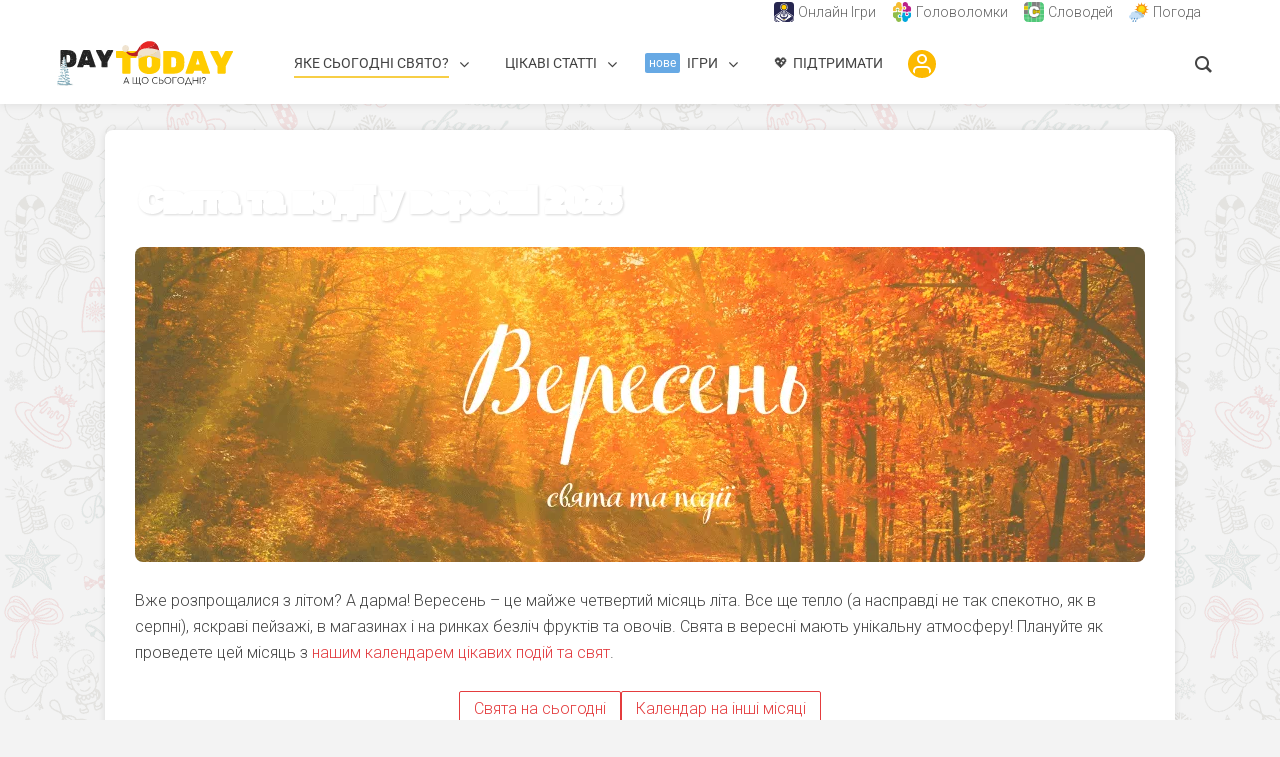

--- FILE ---
content_type: text/html; charset=UTF-8
request_url: https://daytoday.ua/veresn-svyata-ta-podii/?_page=4
body_size: 62758
content:
<!DOCTYPE html>
<html lang="uk" prefix="og: https://ogp.me/ns#" class="no-js no-svg">
<head>	
  	<meta charset="UTF-8">
	<meta name="viewport" content="user-scalable=yes, width=device-width, initial-scale=1, maximum-scale=1">
	<link rel="profile" href="https://gmpg.org/xfn/11" />
	
<!-- Оптимізація пошукових систем (SEO) з Rank Math - https://rankmath.com/ -->
<title>Свята в вересні【2025】 - DAY TODAY</title>
<meta name="description" content="Які свята святкуються у вересні? Яке наступне свято чи подія? ➜ ТУТ ви знайдете всі головні свята на вересень. Читайте детальний огляд кожної події."/>
<meta name="robots" content="follow, index, max-snippet:-1, max-video-preview:-1, max-image-preview:large"/>
<link rel="canonical" href="https://daytoday.ua/veresn-svyata-ta-podii/" />
<meta property="og:locale" content="uk_UA" />
<meta property="og:type" content="article" />
<meta property="og:title" content="Свята в вересні【2025】 - DAY TODAY" />
<meta property="og:description" content="Які свята святкуються у вересні? Яке наступне свято чи подія? ➜ ТУТ ви знайдете всі головні свята на вересень. Читайте детальний огляд кожної події." />
<meta property="og:url" content="https://daytoday.ua/veresn-svyata-ta-podii/" />
<meta property="og:site_name" content="DAY TODAY" />
<meta property="article:publisher" content="https://www.facebook.com/daytoday.com.ua" />
<meta property="og:updated_time" content="2025-06-08T22:26:02+03:00" />
<meta property="og:image" content="https://daytoday.ua/wp-content/uploads/2020/09/1.png" />
<meta property="og:image:secure_url" content="https://daytoday.ua/wp-content/uploads/2020/09/1.png" />
<meta property="og:image:width" content="1010" />
<meta property="og:image:height" content="315" />
<meta property="og:image:alt" content="Свята та події у вересні 2025" />
<meta property="og:image:type" content="image/png" />
<meta property="article:published_time" content="2020-09-04T15:02:07+03:00" />
<meta property="article:modified_time" content="2025-06-08T22:26:02+03:00" />
<meta name="twitter:card" content="summary_large_image" />
<meta name="twitter:title" content="Свята в вересні【2025】 - DAY TODAY" />
<meta name="twitter:description" content="Які свята святкуються у вересні? Яке наступне свято чи подія? ➜ ТУТ ви знайдете всі головні свята на вересень. Читайте детальний огляд кожної події." />
<meta name="twitter:site" content="@DAYTODAY_UA" />
<meta name="twitter:creator" content="@DAYTODAY_UA" />
<meta name="twitter:image" content="https://daytoday.ua/wp-content/uploads/2020/09/1.png" />
<meta name="twitter:label1" content="Час для читання" />
<meta name="twitter:data1" content="Менше хвилини" />
<script type="application/ld+json" class="rank-math-schema">{"@context":"https://schema.org","@graph":[{"@type":"Organization","@id":"https://daytoday.ua/#organization","name":"DAY TODAY","sameAs":["https://www.facebook.com/daytoday.com.ua","https://twitter.com/DAYTODAY_UA","https://www.instagram.com/calendar_day_ua/"],"logo":{"@type":"ImageObject","@id":"https://daytoday.ua/#logo","url":"https://daytoday.ua/wp-content/uploads/2020/08/DayToday-logo-3.png","contentUrl":"https://daytoday.ua/wp-content/uploads/2020/08/DayToday-logo-3.png","caption":"DAY TODAY","inLanguage":"uk","width":"300","height":"75"}},{"@type":"WebSite","@id":"https://daytoday.ua/#website","url":"https://daytoday.ua","name":"DAY TODAY","publisher":{"@id":"https://daytoday.ua/#organization"},"inLanguage":"uk"},{"@type":"ImageObject","@id":"https://daytoday.ua/wp-content/uploads/2020/09/1.png","url":"https://daytoday.ua/wp-content/uploads/2020/09/1.png","width":"1010","height":"315","inLanguage":"uk"},{"@type":"WebPage","@id":"https://daytoday.ua/veresn-svyata-ta-podii/#webpage","url":"https://daytoday.ua/veresn-svyata-ta-podii/","name":"\u0421\u0432\u044f\u0442\u0430 \u0432 \u0432\u0435\u0440\u0435\u0441\u043d\u0456\u30102025\u3011 - DAY TODAY","datePublished":"2020-09-04T15:02:07+03:00","dateModified":"2025-06-08T22:26:02+03:00","isPartOf":{"@id":"https://daytoday.ua/#website"},"primaryImageOfPage":{"@id":"https://daytoday.ua/wp-content/uploads/2020/09/1.png"},"inLanguage":"uk"},{"@type":"Person","@id":"https://daytoday.ua/author/adminhq/","name":"adminhq","url":"https://daytoday.ua/author/adminhq/","image":{"@type":"ImageObject","@id":"https://daytoday.ua/wp-content/plugins/wp-ulike-pro/public/assets/img/png/default-avatar.png","url":"https://daytoday.ua/wp-content/plugins/wp-ulike-pro/public/assets/img/png/default-avatar.png","caption":"adminhq","inLanguage":"uk"},"sameAs":["http://www.daytoday.com.ua"],"worksFor":{"@id":"https://daytoday.ua/#organization"}},{"@type":"Article","headline":"\u0421\u0432\u044f\u0442\u0430 \u0432 \u0432\u0435\u0440\u0435\u0441\u043d\u0456\u30102025\u3011 - DAY TODAY","datePublished":"2020-09-04T15:02:07+03:00","dateModified":"2025-06-08T22:26:02+03:00","author":{"@id":"https://daytoday.ua/author/adminhq/","name":"adminhq"},"publisher":{"@id":"https://daytoday.ua/#organization"},"description":"\u042f\u043a\u0456 \u0441\u0432\u044f\u0442\u0430 \u0441\u0432\u044f\u0442\u043a\u0443\u044e\u0442\u044c\u0441\u044f \u0443 \u0432\u0435\u0440\u0435\u0441\u043d\u0456? \u042f\u043a\u0435 \u043d\u0430\u0441\u0442\u0443\u043f\u043d\u0435 \u0441\u0432\u044f\u0442\u043e \u0447\u0438 \u043f\u043e\u0434\u0456\u044f? \u279c \u0422\u0423\u0422 \u0432\u0438 \u0437\u043d\u0430\u0439\u0434\u0435\u0442\u0435 \u0432\u0441\u0456 \u0433\u043e\u043b\u043e\u0432\u043d\u0456 \u0441\u0432\u044f\u0442\u0430 \u043d\u0430 \u0432\u0435\u0440\u0435\u0441\u0435\u043d\u044c. \u0427\u0438\u0442\u0430\u0439\u0442\u0435 \u0434\u0435\u0442\u0430\u043b\u044c\u043d\u0438\u0439 \u043e\u0433\u043b\u044f\u0434 \u043a\u043e\u0436\u043d\u043e\u0457 \u043f\u043e\u0434\u0456\u0457.","name":"\u0421\u0432\u044f\u0442\u0430 \u0432 \u0432\u0435\u0440\u0435\u0441\u043d\u0456\u30102025\u3011 - DAY TODAY","@id":"https://daytoday.ua/veresn-svyata-ta-podii/#richSnippet","isPartOf":{"@id":"https://daytoday.ua/veresn-svyata-ta-podii/#webpage"},"image":{"@id":"https://daytoday.ua/wp-content/uploads/2020/09/1.png"},"inLanguage":"uk","mainEntityOfPage":{"@id":"https://daytoday.ua/veresn-svyata-ta-podii/#webpage"}}]}</script>
<!-- /Плагін Rank Math WordPress SEO -->

<link rel='dns-prefetch' href='//cdn.gravitec.net' />
<link rel='dns-prefetch' href='//fonts.googleapis.com' />
<link rel="alternate" title="oEmbed (JSON)" type="application/json+oembed" href="https://daytoday.ua/wp-json/oembed/1.0/embed?url=https%3A%2F%2Fdaytoday.ua%2Fveresn-svyata-ta-podii%2F" />
<link rel="alternate" title="oEmbed (XML)" type="text/xml+oembed" href="https://daytoday.ua/wp-json/oembed/1.0/embed?url=https%3A%2F%2Fdaytoday.ua%2Fveresn-svyata-ta-podii%2F&#038;format=xml" />
<script id="ezoic-wp-plugin-cmp" src="https://cmp.gatekeeperconsent.com/min.js" data-cfasync="false"></script>
<script id="ezoic-wp-plugin-gatekeeper" src="https://the.gatekeeperconsent.com/cmp.min.js" data-cfasync="false"></script>
<!-- daytoday.ua is managing ads with Advanced Ads 1.56.3 --><script id="dayto-ready">
			window.advanced_ads_ready=function(e,a){a=a||"complete";var d=function(e){return"interactive"===a?"loading"!==e:"complete"===e};d(document.readyState)?e():document.addEventListener("readystatechange",(function(a){d(a.target.readyState)&&e()}),{once:"interactive"===a})},window.advanced_ads_ready_queue=window.advanced_ads_ready_queue||[];		</script>
		<style id='wp-img-auto-sizes-contain-inline-css' type='text/css'>
img:is([sizes=auto i],[sizes^="auto," i]){contain-intrinsic-size:3000px 1500px}
/*# sourceURL=wp-img-auto-sizes-contain-inline-css */
</style>
<link rel='stylesheet' id='pt-cv-public-style-css' href='https://daytoday.ua/wp-content/plugins/content-views-query-and-display-post-page/public/assets/css/cv.css?ver=4.2.1' type='text/css' media='all' />
<link rel='stylesheet' id='pt-cv-public-pro-style-css' href='https://daytoday.ua/wp-content/plugins/pt-content-views-pro/public/assets/css/cvpro.min.css?ver=7.2.2' type='text/css' media='all' />
<link rel='stylesheet' id='mec-select2-style-css' href='https://daytoday.ua/wp-content/plugins/modern-events-calendar/assets/packages/select2/select2.min.css?ver=7.15.0' type='text/css' media='all' />
<link rel='stylesheet' id='mec-font-icons-css' href='https://daytoday.ua/wp-content/plugins/modern-events-calendar/assets/css/iconfonts.css?ver=7.15.0' type='text/css' media='all' />
<link rel='stylesheet' id='mec-frontend-style-css' href='https://daytoday.ua/wp-content/plugins/modern-events-calendar/assets/css/frontend.min.css?ver=7.15.0' type='text/css' media='all' />
<link rel='stylesheet' id='mec-tooltip-style-css' href='https://daytoday.ua/wp-content/plugins/modern-events-calendar/assets/packages/tooltip/tooltip.css?ver=7.15.0' type='text/css' media='all' />
<link rel='stylesheet' id='mec-tooltip-shadow-style-css' href='https://daytoday.ua/wp-content/plugins/modern-events-calendar/assets/packages/tooltip/tooltipster-sideTip-shadow.min.css?ver=7.15.0' type='text/css' media='all' />
<link rel='stylesheet' id='featherlight-css' href='https://daytoday.ua/wp-content/plugins/modern-events-calendar/assets/packages/featherlight/featherlight.css?ver=7.15.0' type='text/css' media='all' />
<link rel='stylesheet' id='mec-custom-google-font-css' href='https://fonts.googleapis.com/css?family=Arimo%3Aregular%2C+italic%2C+700%2C+700italic%2C+%7C&#038;subset=latin%2Clatin-ext&#038;ver=7.15.0' type='text/css' media='all' />
<link rel='stylesheet' id='mec-lity-style-css' href='https://daytoday.ua/wp-content/plugins/modern-events-calendar/assets/packages/lity/lity.min.css?ver=7.15.0' type='text/css' media='all' />
<link rel='stylesheet' id='mec-general-calendar-style-css' href='https://daytoday.ua/wp-content/plugins/modern-events-calendar/assets/css/mec-general-calendar.css?ver=7.15.0' type='text/css' media='all' />
<style id='wp-emoji-styles-inline-css' type='text/css'>

	img.wp-smiley, img.emoji {
		display: inline !important;
		border: none !important;
		box-shadow: none !important;
		height: 1em !important;
		width: 1em !important;
		margin: 0 0.07em !important;
		vertical-align: -0.1em !important;
		background: none !important;
		padding: 0 !important;
	}
/*# sourceURL=wp-emoji-styles-inline-css */
</style>
<style id='wp-block-library-inline-css' type='text/css'>
:root{--wp-block-synced-color:#7a00df;--wp-block-synced-color--rgb:122,0,223;--wp-bound-block-color:var(--wp-block-synced-color);--wp-editor-canvas-background:#ddd;--wp-admin-theme-color:#007cba;--wp-admin-theme-color--rgb:0,124,186;--wp-admin-theme-color-darker-10:#006ba1;--wp-admin-theme-color-darker-10--rgb:0,107,160.5;--wp-admin-theme-color-darker-20:#005a87;--wp-admin-theme-color-darker-20--rgb:0,90,135;--wp-admin-border-width-focus:2px}@media (min-resolution:192dpi){:root{--wp-admin-border-width-focus:1.5px}}.wp-element-button{cursor:pointer}:root .has-very-light-gray-background-color{background-color:#eee}:root .has-very-dark-gray-background-color{background-color:#313131}:root .has-very-light-gray-color{color:#eee}:root .has-very-dark-gray-color{color:#313131}:root .has-vivid-green-cyan-to-vivid-cyan-blue-gradient-background{background:linear-gradient(135deg,#00d084,#0693e3)}:root .has-purple-crush-gradient-background{background:linear-gradient(135deg,#34e2e4,#4721fb 50%,#ab1dfe)}:root .has-hazy-dawn-gradient-background{background:linear-gradient(135deg,#faaca8,#dad0ec)}:root .has-subdued-olive-gradient-background{background:linear-gradient(135deg,#fafae1,#67a671)}:root .has-atomic-cream-gradient-background{background:linear-gradient(135deg,#fdd79a,#004a59)}:root .has-nightshade-gradient-background{background:linear-gradient(135deg,#330968,#31cdcf)}:root .has-midnight-gradient-background{background:linear-gradient(135deg,#020381,#2874fc)}:root{--wp--preset--font-size--normal:16px;--wp--preset--font-size--huge:42px}.has-regular-font-size{font-size:1em}.has-larger-font-size{font-size:2.625em}.has-normal-font-size{font-size:var(--wp--preset--font-size--normal)}.has-huge-font-size{font-size:var(--wp--preset--font-size--huge)}.has-text-align-center{text-align:center}.has-text-align-left{text-align:left}.has-text-align-right{text-align:right}.has-fit-text{white-space:nowrap!important}#end-resizable-editor-section{display:none}.aligncenter{clear:both}.items-justified-left{justify-content:flex-start}.items-justified-center{justify-content:center}.items-justified-right{justify-content:flex-end}.items-justified-space-between{justify-content:space-between}.screen-reader-text{border:0;clip-path:inset(50%);height:1px;margin:-1px;overflow:hidden;padding:0;position:absolute;width:1px;word-wrap:normal!important}.screen-reader-text:focus{background-color:#ddd;clip-path:none;color:#444;display:block;font-size:1em;height:auto;left:5px;line-height:normal;padding:15px 23px 14px;text-decoration:none;top:5px;width:auto;z-index:100000}html :where(.has-border-color){border-style:solid}html :where([style*=border-top-color]){border-top-style:solid}html :where([style*=border-right-color]){border-right-style:solid}html :where([style*=border-bottom-color]){border-bottom-style:solid}html :where([style*=border-left-color]){border-left-style:solid}html :where([style*=border-width]){border-style:solid}html :where([style*=border-top-width]){border-top-style:solid}html :where([style*=border-right-width]){border-right-style:solid}html :where([style*=border-bottom-width]){border-bottom-style:solid}html :where([style*=border-left-width]){border-left-style:solid}html :where(img[class*=wp-image-]){height:auto;max-width:100%}:where(figure){margin:0 0 1em}html :where(.is-position-sticky){--wp-admin--admin-bar--position-offset:var(--wp-admin--admin-bar--height,0px)}@media screen and (max-width:600px){html :where(.is-position-sticky){--wp-admin--admin-bar--position-offset:0px}}

/*# sourceURL=wp-block-library-inline-css */
</style><style id='wp-block-button-inline-css' type='text/css'>
.wp-block-button__link{align-content:center;box-sizing:border-box;cursor:pointer;display:inline-block;height:100%;text-align:center;word-break:break-word}.wp-block-button__link.aligncenter{text-align:center}.wp-block-button__link.alignright{text-align:right}:where(.wp-block-button__link){border-radius:9999px;box-shadow:none;padding:calc(.667em + 2px) calc(1.333em + 2px);text-decoration:none}.wp-block-button[style*=text-decoration] .wp-block-button__link{text-decoration:inherit}.wp-block-buttons>.wp-block-button.has-custom-width{max-width:none}.wp-block-buttons>.wp-block-button.has-custom-width .wp-block-button__link{width:100%}.wp-block-buttons>.wp-block-button.has-custom-font-size .wp-block-button__link{font-size:inherit}.wp-block-buttons>.wp-block-button.wp-block-button__width-25{width:calc(25% - var(--wp--style--block-gap, .5em)*.75)}.wp-block-buttons>.wp-block-button.wp-block-button__width-50{width:calc(50% - var(--wp--style--block-gap, .5em)*.5)}.wp-block-buttons>.wp-block-button.wp-block-button__width-75{width:calc(75% - var(--wp--style--block-gap, .5em)*.25)}.wp-block-buttons>.wp-block-button.wp-block-button__width-100{flex-basis:100%;width:100%}.wp-block-buttons.is-vertical>.wp-block-button.wp-block-button__width-25{width:25%}.wp-block-buttons.is-vertical>.wp-block-button.wp-block-button__width-50{width:50%}.wp-block-buttons.is-vertical>.wp-block-button.wp-block-button__width-75{width:75%}.wp-block-button.is-style-squared,.wp-block-button__link.wp-block-button.is-style-squared{border-radius:0}.wp-block-button.no-border-radius,.wp-block-button__link.no-border-radius{border-radius:0!important}:root :where(.wp-block-button .wp-block-button__link.is-style-outline),:root :where(.wp-block-button.is-style-outline>.wp-block-button__link){border:2px solid;padding:.667em 1.333em}:root :where(.wp-block-button .wp-block-button__link.is-style-outline:not(.has-text-color)),:root :where(.wp-block-button.is-style-outline>.wp-block-button__link:not(.has-text-color)){color:currentColor}:root :where(.wp-block-button .wp-block-button__link.is-style-outline:not(.has-background)),:root :where(.wp-block-button.is-style-outline>.wp-block-button__link:not(.has-background)){background-color:initial;background-image:none}
/*# sourceURL=https://daytoday.ua/wp-includes/blocks/button/style.min.css */
</style>
<style id='wp-block-buttons-inline-css' type='text/css'>
.wp-block-buttons{box-sizing:border-box}.wp-block-buttons.is-vertical{flex-direction:column}.wp-block-buttons.is-vertical>.wp-block-button:last-child{margin-bottom:0}.wp-block-buttons>.wp-block-button{display:inline-block;margin:0}.wp-block-buttons.is-content-justification-left{justify-content:flex-start}.wp-block-buttons.is-content-justification-left.is-vertical{align-items:flex-start}.wp-block-buttons.is-content-justification-center{justify-content:center}.wp-block-buttons.is-content-justification-center.is-vertical{align-items:center}.wp-block-buttons.is-content-justification-right{justify-content:flex-end}.wp-block-buttons.is-content-justification-right.is-vertical{align-items:flex-end}.wp-block-buttons.is-content-justification-space-between{justify-content:space-between}.wp-block-buttons.aligncenter{text-align:center}.wp-block-buttons:not(.is-content-justification-space-between,.is-content-justification-right,.is-content-justification-left,.is-content-justification-center) .wp-block-button.aligncenter{margin-left:auto;margin-right:auto;width:100%}.wp-block-buttons[style*=text-decoration] .wp-block-button,.wp-block-buttons[style*=text-decoration] .wp-block-button__link{text-decoration:inherit}.wp-block-buttons.has-custom-font-size .wp-block-button__link{font-size:inherit}.wp-block-buttons .wp-block-button__link{width:100%}.wp-block-button.aligncenter{text-align:center}
/*# sourceURL=https://daytoday.ua/wp-includes/blocks/buttons/style.min.css */
</style>
<style id='wp-block-paragraph-inline-css' type='text/css'>
.is-small-text{font-size:.875em}.is-regular-text{font-size:1em}.is-large-text{font-size:2.25em}.is-larger-text{font-size:3em}.has-drop-cap:not(:focus):first-letter{float:left;font-size:8.4em;font-style:normal;font-weight:100;line-height:.68;margin:.05em .1em 0 0;text-transform:uppercase}body.rtl .has-drop-cap:not(:focus):first-letter{float:none;margin-left:.1em}p.has-drop-cap.has-background{overflow:hidden}:root :where(p.has-background){padding:1.25em 2.375em}:where(p.has-text-color:not(.has-link-color)) a{color:inherit}p.has-text-align-left[style*="writing-mode:vertical-lr"],p.has-text-align-right[style*="writing-mode:vertical-rl"]{rotate:180deg}
/*# sourceURL=https://daytoday.ua/wp-includes/blocks/paragraph/style.min.css */
</style>
<style id='wp-block-spacer-inline-css' type='text/css'>
.wp-block-spacer{clear:both}
/*# sourceURL=https://daytoday.ua/wp-includes/blocks/spacer/style.min.css */
</style>
<style id='global-styles-inline-css' type='text/css'>
:root{--wp--preset--aspect-ratio--square: 1;--wp--preset--aspect-ratio--4-3: 4/3;--wp--preset--aspect-ratio--3-4: 3/4;--wp--preset--aspect-ratio--3-2: 3/2;--wp--preset--aspect-ratio--2-3: 2/3;--wp--preset--aspect-ratio--16-9: 16/9;--wp--preset--aspect-ratio--9-16: 9/16;--wp--preset--color--black: #000000;--wp--preset--color--cyan-bluish-gray: #abb8c3;--wp--preset--color--white: #ffffff;--wp--preset--color--pale-pink: #f78da7;--wp--preset--color--vivid-red: #cf2e2e;--wp--preset--color--luminous-vivid-orange: #ff6900;--wp--preset--color--luminous-vivid-amber: #fcb900;--wp--preset--color--light-green-cyan: #7bdcb5;--wp--preset--color--vivid-green-cyan: #00d084;--wp--preset--color--pale-cyan-blue: #8ed1fc;--wp--preset--color--vivid-cyan-blue: #0693e3;--wp--preset--color--vivid-purple: #9b51e0;--wp--preset--color--thr-acc: #e23a3e;--wp--preset--color--thr-txt: #444444;--wp--preset--color--thr-meta: #444444;--wp--preset--color--thr-bg: #ffffff;--wp--preset--gradient--vivid-cyan-blue-to-vivid-purple: linear-gradient(135deg,rgb(6,147,227) 0%,rgb(155,81,224) 100%);--wp--preset--gradient--light-green-cyan-to-vivid-green-cyan: linear-gradient(135deg,rgb(122,220,180) 0%,rgb(0,208,130) 100%);--wp--preset--gradient--luminous-vivid-amber-to-luminous-vivid-orange: linear-gradient(135deg,rgb(252,185,0) 0%,rgb(255,105,0) 100%);--wp--preset--gradient--luminous-vivid-orange-to-vivid-red: linear-gradient(135deg,rgb(255,105,0) 0%,rgb(207,46,46) 100%);--wp--preset--gradient--very-light-gray-to-cyan-bluish-gray: linear-gradient(135deg,rgb(238,238,238) 0%,rgb(169,184,195) 100%);--wp--preset--gradient--cool-to-warm-spectrum: linear-gradient(135deg,rgb(74,234,220) 0%,rgb(151,120,209) 20%,rgb(207,42,186) 40%,rgb(238,44,130) 60%,rgb(251,105,98) 80%,rgb(254,248,76) 100%);--wp--preset--gradient--blush-light-purple: linear-gradient(135deg,rgb(255,206,236) 0%,rgb(152,150,240) 100%);--wp--preset--gradient--blush-bordeaux: linear-gradient(135deg,rgb(254,205,165) 0%,rgb(254,45,45) 50%,rgb(107,0,62) 100%);--wp--preset--gradient--luminous-dusk: linear-gradient(135deg,rgb(255,203,112) 0%,rgb(199,81,192) 50%,rgb(65,88,208) 100%);--wp--preset--gradient--pale-ocean: linear-gradient(135deg,rgb(255,245,203) 0%,rgb(182,227,212) 50%,rgb(51,167,181) 100%);--wp--preset--gradient--electric-grass: linear-gradient(135deg,rgb(202,248,128) 0%,rgb(113,206,126) 100%);--wp--preset--gradient--midnight: linear-gradient(135deg,rgb(2,3,129) 0%,rgb(40,116,252) 100%);--wp--preset--font-size--small: 13px;--wp--preset--font-size--medium: 20px;--wp--preset--font-size--large: 23px;--wp--preset--font-size--x-large: 42px;--wp--preset--font-size--normal: 16px;--wp--preset--font-size--huge: 29px;--wp--preset--spacing--20: 0.44rem;--wp--preset--spacing--30: 0.67rem;--wp--preset--spacing--40: 1rem;--wp--preset--spacing--50: 1.5rem;--wp--preset--spacing--60: 2.25rem;--wp--preset--spacing--70: 3.38rem;--wp--preset--spacing--80: 5.06rem;--wp--preset--shadow--natural: 6px 6px 9px rgba(0, 0, 0, 0.2);--wp--preset--shadow--deep: 12px 12px 50px rgba(0, 0, 0, 0.4);--wp--preset--shadow--sharp: 6px 6px 0px rgba(0, 0, 0, 0.2);--wp--preset--shadow--outlined: 6px 6px 0px -3px rgb(255, 255, 255), 6px 6px rgb(0, 0, 0);--wp--preset--shadow--crisp: 6px 6px 0px rgb(0, 0, 0);}:where(.is-layout-flex){gap: 0.5em;}:where(.is-layout-grid){gap: 0.5em;}body .is-layout-flex{display: flex;}.is-layout-flex{flex-wrap: wrap;align-items: center;}.is-layout-flex > :is(*, div){margin: 0;}body .is-layout-grid{display: grid;}.is-layout-grid > :is(*, div){margin: 0;}:where(.wp-block-columns.is-layout-flex){gap: 2em;}:where(.wp-block-columns.is-layout-grid){gap: 2em;}:where(.wp-block-post-template.is-layout-flex){gap: 1.25em;}:where(.wp-block-post-template.is-layout-grid){gap: 1.25em;}.has-black-color{color: var(--wp--preset--color--black) !important;}.has-cyan-bluish-gray-color{color: var(--wp--preset--color--cyan-bluish-gray) !important;}.has-white-color{color: var(--wp--preset--color--white) !important;}.has-pale-pink-color{color: var(--wp--preset--color--pale-pink) !important;}.has-vivid-red-color{color: var(--wp--preset--color--vivid-red) !important;}.has-luminous-vivid-orange-color{color: var(--wp--preset--color--luminous-vivid-orange) !important;}.has-luminous-vivid-amber-color{color: var(--wp--preset--color--luminous-vivid-amber) !important;}.has-light-green-cyan-color{color: var(--wp--preset--color--light-green-cyan) !important;}.has-vivid-green-cyan-color{color: var(--wp--preset--color--vivid-green-cyan) !important;}.has-pale-cyan-blue-color{color: var(--wp--preset--color--pale-cyan-blue) !important;}.has-vivid-cyan-blue-color{color: var(--wp--preset--color--vivid-cyan-blue) !important;}.has-vivid-purple-color{color: var(--wp--preset--color--vivid-purple) !important;}.has-black-background-color{background-color: var(--wp--preset--color--black) !important;}.has-cyan-bluish-gray-background-color{background-color: var(--wp--preset--color--cyan-bluish-gray) !important;}.has-white-background-color{background-color: var(--wp--preset--color--white) !important;}.has-pale-pink-background-color{background-color: var(--wp--preset--color--pale-pink) !important;}.has-vivid-red-background-color{background-color: var(--wp--preset--color--vivid-red) !important;}.has-luminous-vivid-orange-background-color{background-color: var(--wp--preset--color--luminous-vivid-orange) !important;}.has-luminous-vivid-amber-background-color{background-color: var(--wp--preset--color--luminous-vivid-amber) !important;}.has-light-green-cyan-background-color{background-color: var(--wp--preset--color--light-green-cyan) !important;}.has-vivid-green-cyan-background-color{background-color: var(--wp--preset--color--vivid-green-cyan) !important;}.has-pale-cyan-blue-background-color{background-color: var(--wp--preset--color--pale-cyan-blue) !important;}.has-vivid-cyan-blue-background-color{background-color: var(--wp--preset--color--vivid-cyan-blue) !important;}.has-vivid-purple-background-color{background-color: var(--wp--preset--color--vivid-purple) !important;}.has-black-border-color{border-color: var(--wp--preset--color--black) !important;}.has-cyan-bluish-gray-border-color{border-color: var(--wp--preset--color--cyan-bluish-gray) !important;}.has-white-border-color{border-color: var(--wp--preset--color--white) !important;}.has-pale-pink-border-color{border-color: var(--wp--preset--color--pale-pink) !important;}.has-vivid-red-border-color{border-color: var(--wp--preset--color--vivid-red) !important;}.has-luminous-vivid-orange-border-color{border-color: var(--wp--preset--color--luminous-vivid-orange) !important;}.has-luminous-vivid-amber-border-color{border-color: var(--wp--preset--color--luminous-vivid-amber) !important;}.has-light-green-cyan-border-color{border-color: var(--wp--preset--color--light-green-cyan) !important;}.has-vivid-green-cyan-border-color{border-color: var(--wp--preset--color--vivid-green-cyan) !important;}.has-pale-cyan-blue-border-color{border-color: var(--wp--preset--color--pale-cyan-blue) !important;}.has-vivid-cyan-blue-border-color{border-color: var(--wp--preset--color--vivid-cyan-blue) !important;}.has-vivid-purple-border-color{border-color: var(--wp--preset--color--vivid-purple) !important;}.has-vivid-cyan-blue-to-vivid-purple-gradient-background{background: var(--wp--preset--gradient--vivid-cyan-blue-to-vivid-purple) !important;}.has-light-green-cyan-to-vivid-green-cyan-gradient-background{background: var(--wp--preset--gradient--light-green-cyan-to-vivid-green-cyan) !important;}.has-luminous-vivid-amber-to-luminous-vivid-orange-gradient-background{background: var(--wp--preset--gradient--luminous-vivid-amber-to-luminous-vivid-orange) !important;}.has-luminous-vivid-orange-to-vivid-red-gradient-background{background: var(--wp--preset--gradient--luminous-vivid-orange-to-vivid-red) !important;}.has-very-light-gray-to-cyan-bluish-gray-gradient-background{background: var(--wp--preset--gradient--very-light-gray-to-cyan-bluish-gray) !important;}.has-cool-to-warm-spectrum-gradient-background{background: var(--wp--preset--gradient--cool-to-warm-spectrum) !important;}.has-blush-light-purple-gradient-background{background: var(--wp--preset--gradient--blush-light-purple) !important;}.has-blush-bordeaux-gradient-background{background: var(--wp--preset--gradient--blush-bordeaux) !important;}.has-luminous-dusk-gradient-background{background: var(--wp--preset--gradient--luminous-dusk) !important;}.has-pale-ocean-gradient-background{background: var(--wp--preset--gradient--pale-ocean) !important;}.has-electric-grass-gradient-background{background: var(--wp--preset--gradient--electric-grass) !important;}.has-midnight-gradient-background{background: var(--wp--preset--gradient--midnight) !important;}.has-small-font-size{font-size: var(--wp--preset--font-size--small) !important;}.has-medium-font-size{font-size: var(--wp--preset--font-size--medium) !important;}.has-large-font-size{font-size: var(--wp--preset--font-size--large) !important;}.has-x-large-font-size{font-size: var(--wp--preset--font-size--x-large) !important;}
/*# sourceURL=global-styles-inline-css */
</style>
<style id='block-style-variation-styles-inline-css' type='text/css'>
:root :where(.wp-block-button.is-style-outline--1 .wp-block-button__link){background: transparent none;border-color: currentColor;border-width: 2px;border-style: solid;color: currentColor;padding-top: 0.667em;padding-right: 1.33em;padding-bottom: 0.667em;padding-left: 1.33em;}
:root :where(.wp-block-button.is-style-outline--2 .wp-block-button__link){background: transparent none;border-color: currentColor;border-width: 2px;border-style: solid;color: currentColor;padding-top: 0.667em;padding-right: 1.33em;padding-bottom: 0.667em;padding-left: 1.33em;}
/*# sourceURL=block-style-variation-styles-inline-css */
</style>
<style id='core-block-supports-inline-css' type='text/css'>
.wp-container-core-buttons-is-layout-499968f5{justify-content:center;}
/*# sourceURL=core-block-supports-inline-css */
</style>

<style id='classic-theme-styles-inline-css' type='text/css'>
/*! This file is auto-generated */
.wp-block-button__link{color:#fff;background-color:#32373c;border-radius:9999px;box-shadow:none;text-decoration:none;padding:calc(.667em + 2px) calc(1.333em + 2px);font-size:1.125em}.wp-block-file__button{background:#32373c;color:#fff;text-decoration:none}
/*# sourceURL=/wp-includes/css/classic-themes.min.css */
</style>
<link rel='stylesheet' id='coblocks-extensions-css' href='https://daytoday.ua/wp-content/plugins/coblocks/dist/style-coblocks-extensions.css?ver=3.1.16' type='text/css' media='all' />
<link rel='stylesheet' id='coblocks-animation-css' href='https://daytoday.ua/wp-content/plugins/coblocks/dist/style-coblocks-animation.css?ver=2677611078ee87eb3b1c' type='text/css' media='all' />
<link rel='stylesheet' id='pgc-simply-gallery-plugin-lightbox-style-css' href='https://daytoday.ua/wp-content/plugins/simply-gallery-block/plugins/pgc_sgb_lightbox.min.style.css?ver=3.3.2' type='text/css' media='all' />
<link rel='stylesheet' id='groovy-menu-style-css' href='https://daytoday.ua/wp-content/plugins/groovy-menu/assets/style/frontend.css?ver=2.6.3' type='text/css' media='all' />
<link rel='stylesheet' id='groovy-menu-style-fonts-groovy-28328-css' href='https://daytoday.ua/wp-content/uploads/groovy/fonts/groovy-28328.css?ver=2.6.3' type='text/css' media='all' />
<link rel='stylesheet' id='groovy-menu-style-fonts-groovy-69018-css' href='https://daytoday.ua/wp-content/uploads/groovy/fonts/groovy-69018.css?ver=2.6.3' type='text/css' media='all' />
<link rel='stylesheet' id='groovy-menu-style-fonts-groovy-socicon-css' href='https://daytoday.ua/wp-content/uploads/groovy/fonts/groovy-socicon.css?ver=2.6.3' type='text/css' media='all' />
<link rel='stylesheet' id='groovy-menu-style-fonts-groovy-1735923394-css' href='https://daytoday.ua/wp-content/uploads/groovy/fonts/groovy-1735923394.css?ver=2.6.3' type='text/css' media='all' />
<link rel='stylesheet' id='groovy-menu-font-awesome-css' href='https://daytoday.ua/wp-content/plugins/groovy-menu/assets/style/fontawesome.css?ver=2.6.3' type='text/css' media='all' crossorigin='anonymous' />
<link rel='preload' as='font' crossorigin='anonymous' id='groovy-menu-font-awesome-file-css' href='https://daytoday.ua/wp-content/plugins/groovy-menu/assets/fonts/fontawesome-webfont.woff2?v=4.7.0' type='font/woff2' media='all' />
<link rel='stylesheet' id='groovy-menu-font-internal-css' href='https://daytoday.ua/wp-content/plugins/groovy-menu/assets/style/font-internal.css?ver=2.6.3' type='text/css' media='all' crossorigin='anonymous' />
<link rel='preload' as='font' crossorigin='anonymous' id='groovy-menu-font-internal-file-css' href='https://daytoday.ua/wp-content/plugins/groovy-menu/assets/fonts/crane-font.woff?hhxb42' type='font/woff' media='all' />
<link rel='stylesheet' id='mks_shortcodes_fntawsm_css-css' href='https://daytoday.ua/wp-content/plugins/meks-flexible-shortcodes/css/font-awesome/css/font-awesome.min.css?ver=1.3.8' type='text/css' media='screen' />
<link rel='stylesheet' id='mks_shortcodes_simple_line_icons-css' href='https://daytoday.ua/wp-content/plugins/meks-flexible-shortcodes/css/simple-line/simple-line-icons.css?ver=1.3.8' type='text/css' media='screen' />
<link rel='stylesheet' id='mks_shortcodes_css-css' href='https://daytoday.ua/wp-content/plugins/meks-flexible-shortcodes/css/style.css?ver=1.3.8' type='text/css' media='screen' />
<link rel='stylesheet' id='font-awesome4.7.0-css' href='https://daytoday.ua/wp-content/plugins/ulc/assets/css/font-awesome.min.css?ver=1.4.6' type='text/css' media='all' />
<link rel='stylesheet' id='jquery.webui-popover-css' href='https://daytoday.ua/wp-content/plugins/ulc/assets/css/jquery.webui-popover.min.css?ver=1.4.6' type='text/css' media='all' />
<link rel='stylesheet' id='ulc_main-css' href='https://daytoday.ua/wp-content/plugins/ulc/assets/css/style.css?ver=1.4.6' type='text/css' media='all' />
<link rel='stylesheet' id='wulmb-top-widget-style-css' href='https://daytoday.ua/wp-content/plugins/wp-ulike-modern-bookmarks/assets/css/top-widget.css?ver=1.0.0' type='text/css' media='all' />
<link rel='stylesheet' id='wulmb-login-btn-style-css' href='https://daytoday.ua/wp-content/plugins/wp-ulike-modern-bookmarks/assets/css/login-button.css?ver=1.0.5' type='text/css' media='all' />
<link rel='stylesheet' id='wp-ulike-css' href='https://daytoday.ua/wp-content/plugins/wp-ulike/assets/css/wp-ulike.min.css?ver=4.8.3.1' type='text/css' media='all' />
<link rel='stylesheet' id='wp-ulike-custom-css' href='https://daytoday.ua/wp-content/uploads/wp-ulike/custom.css?ver=4.8.3.1' type='text/css' media='all' />
<link rel='stylesheet' id='wp-components-css' href='https://daytoday.ua/wp-includes/css/dist/components/style.min.css?ver=6.9' type='text/css' media='all' />
<link rel='stylesheet' id='godaddy-styles-css' href='https://daytoday.ua/wp-content/plugins/coblocks/includes/Dependencies/GoDaddy/Styles/build/latest.css?ver=2.0.2' type='text/css' media='all' />
<link rel='stylesheet' id='wp-ulike-pro-css' href='https://daytoday.ua/wp-content/plugins/wp-ulike-pro/public/assets/css/wp-ulike-pro.min.css?ver=2.0.0' type='text/css' media='all' />
<link rel='stylesheet' id='thr-fonts-css' href='https://fonts.googleapis.com/css?family=Roboto%3A400%2C300%7CArimo%3A400%7CRoboto+Condensed%3A400&#038;subset=latin&#038;ver=2.2' type='text/css' media='all' />
<link rel='stylesheet' id='thr_style-css' href='https://daytoday.ua/wp-content/themes/throne/style.css?ver=2.2' type='text/css' media='all' />
<style id='thr_style-inline-css' type='text/css'>
body,.button_respond,.thr_author_link {font-family: 'Roboto';font-weight: 300;}h1,h2,h3,h4,h5,h6,.featured_posts_link,.mks_author_widget h3{font-family: 'Arimo';font-weight: 400;}#nav li a,.site-title,.site-title a,.site-desc,.sidr ul li a{font-family: 'Roboto Condensed';font-weight: 400;}body,.overlay_bg_div{background-color: rgba(243,243,243,1.00);background-image: url('https://daytoday.ua/wp-content/uploads/2020/12/xmas-background-daytoday-7.png');}.arch_line,.page-progress span{background: #e23a3e;}.thr_boxed_wrapper,.is_bxd.meta-share{background-color: #ffffff;}.thr_boxed{margin-top: 0px;}::-webkit-input-placeholder { color:#e23a3e;}:-moz-placeholder { color: #e23a3e;}::-moz-placeholder { color:#e23a3e;}:-ms-input-placeholder { color:#e23a3e;}.site-title a,#nav li a,.header-main,.search_header_form input[type="text"], .search_header_form input[type="text"]:focus,.menu-item-has-children:after,.sidr ul li span,.sidr ul li a {color: #e23a3e;}#nav > ul > li:hover > a, #nav a:hover,#nav li.current-menu-item > a,#nav li.current_page_item > a,#nav li.current-menu-item.menu-item-has-children:after,#nav li.current_page_item.menu-item-has-children:after,.sidr ul li:hover > a, .sidr ul li:hover > span,#sidr-existing-content li.sidr-class-current_page_item > a,#sidr-existing-content li.sidr-class-current_page_item > .thr_menu_parent,#sidr-existing-content li.sidr-class-current-menu-item > a,#sidr-existing-content li.sidr-class-current-menu-item > .thr_menu_parent,.nav-btn{color: #e23a3e;}.sidr ul li:hover > a, .sidr ul li.active > a, .sidr ul li.sidr-class-active > a,.sidr ul li ul li:hover > a, .sidr ul li ul li.active > a, .sidr ul li ul li.sidr-class-active > a {-webkit-box-shadow: inset 2px 0 0 0px #e23a3e;-moz-box-shadow: inset 2px 0 0 0px #e23a3e;box-shadow: inset 2px 0 0 0px #e23a3e;}.menu-item-has-children:after{border-top-color: #e23a3e;}li.menu-item-has-children:hover:after{color: #e23a3e;}.header-main {height: 100px;background-color: #ffffff;background-color: rgba(255,255,255,1.00);background-repeat:repeat;}.sidr{background-color: #ffffff;}#sticky_header{background-color: #ffffff;background:rgba(255,255,255,0.9);}.header-main .search_header_form{background-color: transparent;}.header-main .search_header_form input[type="text"]{top:26px;;}#nav li a{padding: 39px 3px 40px;}.header-bottom,#nav .sub-menu{background-color: #ffffff;}.header_ads_space{margin: 5px 0;}.logo_wrapper{top: 12px;left: 0px;}.menu-item-has-children:after{margin: 43px 0 0 2px;}.main_content_wrapper{background-color: #ffffff;}.thr_content_wrapped .meta-share{background-color: #ffffff;}.main_content_wrapper .single .entry-title, .page-template-default .entry-title,.main_content_wrapper .entry-title a,.main_content_wrapper h1,.main_content_wrapper h2,.main_content_wrapper h3,.main_content_wrapper h4, .main_content_wrapper h5,.main_content_wrapper h6,#subheader_box h1,#subheader_box h2,#subheader_box h3,#subheader_box h4,#subheader_box h5,#subheader_box h6{color: #333333;}.main_content_wrapper,#subheader_box p{color: #444444;}.meta-item,.meta-item a,.comment-metadata time,.comment-list .reply a,.main_content_wrapper .button_respond,li.cat-item,.widget_archive li,.widget_recent_entries ul span{color: #444444;}.meta-item i,.entry-title a:hover,a,.comment-metadata time:before,.button_respond:hover,.button_respond i,.comment-list .reply a:before,.comment-list .reply a:hover,.meta-item a:hover,.error404 h1,.thr_content_wrapped .meta-share.meta-itemi{color: #e23a3e;}.error404 .entry-content .nav-menu li a{background: #e23a3e;}.underlined_heading span{border-bottom-color: #e23a3e;}.is-style-solid-color{background-color: #e23a3e;color: #ffffff;}blockquote{border-color: #e23a3e;}blockquote.wp-block-quote{border-color: #e23a3e;}.comment-reply-title:after,#submit,.meta-item .read_more_button, .thr_button, input[type="submit"],.current, .page-numbers:hover, .thr-load-more a:hover, #pagination .post_previous a:hover, #pagination .post_next a:hover, .load_more_posts a:hover,.f_read_more,.wp-caption .wp-caption-text,.wp-block-image figcaption,.entry-content .mejs-container .mejs-controls, .entry-content .mejs-embed, .entry-content .mejs-embed body,.comment-list li.bypostauthor > .comment-body:after,.comment-list li.comment-author-admin > .comment-body:after,.wp-block-button__link,body div.wpforms-container-full .wpforms-form input[type=submit], body div.wpforms-container-full .wpforms-form button[type=submit], body div.wpforms-container-full .wpforms-form .wpforms-page-button,body div.wpforms-container-full .wpforms-form input[type=submit]:hover, body div.wpforms-container-full .wpforms-form button[type=submit]:hover, body div.wpforms-container-full .wpforms-form .wpforms-page-button:hover {background: #e23a3e;}.entry-content .mejs-controls .mejs-time-rail .mejs-time-total,.entry-content .mejs-controls .mejs-horizontal-volume-slider .mejs-horizontal-volume-total,.entry-content .mejs-controls .mejs-time-rail .mejs-time-loaded{background: rgba(243,243,243,1.00);}.entry-content .mejs-controls .mejs-time-rail .mejs-time-current,.entry-content .mejs-controls .mejs-horizontal-volume-slider .mejs-horizontal-volume-current {background: rgba(226,58,62,0.5);}.current, .page-numbers:hover, .thr-load-more a:hover #pagination .post_previous a:hover, #pagination .post_next a:hover, .load_more_posts a:hover{box-shadow: inset 0 0 0 1px #e23a3e;}.thr-loader > div{-webkit-box-shadow: 0 1px 0 0 #e23a3e;-moz-box-shadow: 0 1px 0 0 #e23a3e;box-shadow: 0 1px 0 0 #e23a3e;}.thr_sidebar_wrapped #sidebar,.thr_widget_wrapped #sidebar .widget,.thr_sidebar_wrapped .affix,.thr_sidebar_wrapped .affix-bottom{background: transparent;}#sidebar .widget-title,#sidebar h1,#sidebar h2,#sidebar h3,#sidebar h4,#sidebar h5,#sidebar h6{color: #333333;}#sidebar .widget-title span{border-bottom-color: #e23a3e;}.widget_tag_cloud a,#sidebar .widget a,li.recentcomments:before,#sidebar .thr_posts_widget.widget .entry-meta a:hover {color: #e23a3e;}#sidebar{color: #444444;}.footer_wrapper{background-color: #333333}.footer_wrapper p,.footer_wrapper,.footer_wrapper .widget{color: #d8d8d8;}.footer_wrapper a{color: #e23a3e;}.footer_wrapper h1,.footer_wrapper h2,.footer_wrapper h3,.footer_wrapper h4,.footer_wrapper h5,.footer_wrapper h6,.footer_wrapper .widget-title{color: #ffffff;}.archive-title,.category-heading-title,#archive_title p,.archive-title h1{color: #333333;}.has-small-font-size{ font-size: 13px;}.has-normal-font-size{ font-size: 16px;}.has-large-font-size{ font-size: 23px;}.has-huge-font-size{ font-size: 29px;}.has-thr-acc-background-color{ background-color: #e23a3e;}.has-thr-acc-color{ color: #e23a3e;}.has-thr-txt-background-color{ background-color: #444444;}.has-thr-txt-color{ color: #444444;}.has-thr-meta-background-color{ background-color: #444444;}.has-thr-meta-color{ color: #444444;}.has-thr-bg-background-color{ background-color: #ffffff;}.has-thr-bg-color{ color: #ffffff;}.site-title a{text-transform: uppercase;}.nav-menu li a{text-transform: uppercase;}.footer_wrapper .widget-title{text-transform: uppercase;}
/*# sourceURL=thr_style-inline-css */
</style>
<link rel='stylesheet' id='thr_responsive-css' href='https://daytoday.ua/wp-content/themes/throne/assets/css/responsive.css?ver=2.2' type='text/css' media='all' />
<link rel='stylesheet' id='thr_child_style-css' href='https://daytoday.ua/wp-content/themes/throne-child/style.css?ver=2.2' type='text/css' media='all' />
<link rel='stylesheet' id='wpdreams-asl-basic-css' href='https://daytoday.ua/wp-content/plugins/ajax-search-lite/css/style.basic.css?ver=4.13.4' type='text/css' media='all' />
<style id='wpdreams-asl-basic-inline-css' type='text/css'>

					div[id*='ajaxsearchlitesettings'].searchsettings .asl_option_inner label {
						font-size: 0px !important;
						color: rgba(0, 0, 0, 0);
					}
					div[id*='ajaxsearchlitesettings'].searchsettings .asl_option_inner label:after {
						font-size: 11px !important;
						position: absolute;
						top: 0;
						left: 0;
						z-index: 1;
					}
					.asl_w_container {
						width: 100%;
						margin: 0px 0px 0px 0px;
						min-width: 200px;
					}
					div[id*='ajaxsearchlite'].asl_m {
						width: 100%;
					}
					div[id*='ajaxsearchliteres'].wpdreams_asl_results div.resdrg span.highlighted {
						font-weight: bold;
						color: rgb(217, 49, 43);
						background-color: rgb(239, 248, 56);
					}
					div[id*='ajaxsearchliteres'].wpdreams_asl_results .results img.asl_image {
						width: 70px;
						height: 70px;
						object-fit: cover;
					}
					div[id*='ajaxsearchlite'].asl_r .results {
						max-height: none;
					}
					div[id*='ajaxsearchlite'].asl_r {
						position: absolute;
					}
				
						div.asl_r.asl_w {
							border:1px none rgb(0, 0, 0) !important;border-radius:8px 8px 8px 8px !important;
							box-shadow: none !important;
						}
					
						div.asl_r.asl_w.vertical .results .item::after {
							display: block;
							position: absolute;
							bottom: 0;
							content: '';
							height: 1px;
							width: 100%;
							background: #D8D8D8;
						}
						div.asl_r.asl_w.vertical .results .item.asl_last_item::after {
							display: none;
						}
					 #ajaxsearchlite1 .probox,div.asl_w .probox {
    border: 4px solid rgba(247, 206, 70, 1);
}

div.asl_w .probox div.asl_simple-circle {
    border: 4px solid rgba(247, 206, 70, 1);
    border: 4px solid #607D8B;;
}

div.asl_w .probox .prosettings .innericon svg, div.asl_w .probox .promagnifier .innericon svg {
    fill: #607D8B;
}
div.asl_s.searchsettings {
    box-shadow: 1px 1px 0 1px rgba(247, 206, 70, 1);
}

.gm-search__fullscreen-container .gm-search__inner {
    top: 25%;
}
.gm-search__fullscreen-container {
    background-color: rgba(0, 0, 0, 0.5);
}
/*# sourceURL=wpdreams-asl-basic-inline-css */
</style>
<link rel='stylesheet' id='wpdreams-asl-instance-css' href='https://daytoday.ua/wp-content/plugins/ajax-search-lite/css/style-curvy-red.css?ver=4.13.4' type='text/css' media='all' />
<link rel='stylesheet' id='groovy-menu-preset-style-46238-css' href='https://daytoday.ua/wp-content/uploads/groovy/preset_46238.css?ver=0e8abdff7e4090100725362075e0a15f' type='text/css' media='all' />
<link rel='stylesheet' id='timed-content-css-css' href='https://daytoday.ua/wp-content/plugins/timed-content/css/timed-content.css?ver=2.97' type='text/css' media='all' />
<script type="text/javascript" src="https://daytoday.ua/wp-includes/js/jquery/jquery.min.js?ver=3.7.1" id="jquery-core-js"></script>
<script type="text/javascript" src="https://daytoday.ua/wp-includes/js/jquery/jquery-migrate.min.js?ver=3.4.1" id="jquery-migrate-js"></script>
<script type="text/javascript" id="wvf-vignette-fix-js-extra">
/* <![CDATA[ */
var wvf_config = {"clipping_fix":"1","anchor_fix":"1","enable_logging":"","ajax_url":"https://daytoday.ua/wp-admin/admin-ajax.php","nonce":"c0de32b1df"};
//# sourceURL=wvf-vignette-fix-js-extra
/* ]]> */
</script>
<script type="text/javascript" src="https://daytoday.ua/wp-content/plugins/wp-vignette-fix/assets/js/vignette-fix.js?ver=1.3.0" id="wvf-vignette-fix-js"></script>
<script type="text/javascript" id="advanced-ads-advanced-js-js-extra">
/* <![CDATA[ */
var advads_options = {"blog_id":"1","privacy":{"enabled":false,"state":"not_needed"}};
//# sourceURL=advanced-ads-advanced-js-js-extra
/* ]]> */
</script>
<script type="text/javascript" src="https://daytoday.ua/wp-content/plugins/advanced-ads/public/assets/js/advanced.min.js?ver=1.56.3" id="advanced-ads-advanced-js-js"></script>
<script type="text/javascript" id="advanced_ads_pro/visitor_conditions-js-extra">
/* <![CDATA[ */
var advanced_ads_pro_visitor_conditions = {"referrer_cookie_name":"advanced_ads_pro_visitor_referrer","referrer_exdays":"365","page_impr_cookie_name":"advanced_ads_page_impressions","page_impr_exdays":"3650"};
//# sourceURL=advanced_ads_pro%2Fvisitor_conditions-js-extra
/* ]]> */
</script>
<script type="text/javascript" src="https://daytoday.ua/wp-content/plugins/advanced-ads-pro/modules/advanced-visitor-conditions/inc/conditions.min.js?ver=2.26.3" id="advanced_ads_pro/visitor_conditions-js"></script>
<script type="text/javascript" src="https://cdn.gravitec.net/storage/afde2f5b58fa08920d5e610054ce1e0d/client.js?service=wp&amp;wpath=https%3A%2F%2Fdaytoday.ua%2Fwp-content%2Fplugins%2Fgravitec-net-web-push-notifications%2F%2Fsdk_files%2Fsw.php&amp;ver=2.9.18" id="gravitecnet-js"></script>
<script type="text/javascript" src="https://daytoday.ua/wp-content/plugins/timed-content/js/timed-content.js?ver=2.97" id="timed-content_js-js"></script>
<link rel="https://api.w.org/" href="https://daytoday.ua/wp-json/" /><link rel="alternate" title="JSON" type="application/json" href="https://daytoday.ua/wp-json/wp/v2/pages/955" /><noscript><style>.simply-gallery-amp{ display: block !important; }</style></noscript><noscript><style>.sgb-preloader{ display: none !important; }</style></noscript><meta name="generator" content="Redux 4.5.10" />
<link rel='stylesheet' id='10134-css' href='//daytoday.ua/wp-content/uploads/custom-css-js/10134.css?v=4607' type="text/css" media='all' />

<script type="text/javascript" src='//daytoday.ua/wp-content/uploads/custom-css-js/9867.js?v=6768'></script>
<script id="ezoic-wp-plugin-js" async src="//www.ezojs.com/ezoic/sa.min.js"></script>
<script data-ezoic="1">window.ezstandalone = window.ezstandalone || {};ezstandalone.cmd = ezstandalone.cmd || [];</script>
<script type="text/javascript">
		var advadsCfpQueue = [];
		var advadsCfpAd = function( adID ){
			if ( 'undefined' == typeof advadsProCfp ) { advadsCfpQueue.push( adID ) } else { advadsProCfp.addElement( adID ) }
		};
		</script>
					<link rel="preload" href="https://daytoday.ua/wp-content/plugins/wordpress-popup/assets/hustle-ui/fonts/hustle-icons-font.woff2" as="font" type="font/woff2" crossorigin>
		<style type="text/css">.recentcomments a{display:inline !important;padding:0 !important;margin:0 !important;}</style><script type="text/javascript" id="google_gtagjs" src="https://www.googletagmanager.com/gtag/js?id=G-K6XX1CFP7X" async="async"></script>
<script type="text/javascript" id="google_gtagjs-inline">
/* <![CDATA[ */
window.dataLayer = window.dataLayer || [];function gtag(){dataLayer.push(arguments);}gtag('js', new Date());gtag('config', 'G-K6XX1CFP7X', {} );
/* ]]> */
</script>
<script  async src="https://pagead2.googlesyndication.com/pagead/js/adsbygoogle.js?client=ca-pub-9133265467267349" crossorigin="anonymous"></script><style type="text/css">.ulp-form{max-width:480px!important;}</style><link rel="icon" href="https://daytoday.ua/wp-content/uploads/2020/08/cropped-DayToday-icon-4-32x32.png" sizes="32x32" />
<link rel="icon" href="https://daytoday.ua/wp-content/uploads/2020/08/cropped-DayToday-icon-4-192x192.png" sizes="192x192" />
<link rel="apple-touch-icon" href="https://daytoday.ua/wp-content/uploads/2020/08/cropped-DayToday-icon-4-180x180.png" />
<meta name="msapplication-TileImage" content="https://daytoday.ua/wp-content/uploads/2020/08/cropped-DayToday-icon-4-270x270.png" />
			<style type="text/css" id="pt-cv-custom-style-7e3b1fdsde">/*VIEWS CSS*/

.pt-cv-social-buttons {
float: right;
}
.pt-cv-social-buttons a {
 margin-top:0px !important; 
}
.pt-cv-readmore {
   margin:15px 0 -10px 0 !important; 
}
.pt-cv-title {
    font-size: 1.8em
}

/*btn animation on pinterest content views*/

.pt-cv-pinterest .pt-cv-readmore {
  position: relative !important;
}

.pt-cv-pinterest .pt-cv-readmore:before, .pt-cv-pinterest .pt-cv-readmore:after {
    content: '' !important;
    position: absolute !important;
    top: 0 !important;
    left: 0 !important;
    right: 0 !important;
    bottom: 0 !important;
    background: rgba(255,255,255,.4) !important;
    border-radius: 50% !important;
    width: 20px !important;
    height: 20px !important;
    opacity: 0 !important;
    margin: auto !important;
  }

.pt-cv-pinterest .pt-cv-readmore:before {
    animation: pulse 1.5s infinite linear !important;
  }
.pt-cv-pinterest .pt-cv-readmore:after {
    animation: pulse 2s .4s infinite linear !important;
  }
.pt-cv-pinterest .pt-cv-readmore:hover:before, .pt-cv-pinterest .pt-cv-readmore:hover:after {
    display: none !important;
  }

@keyframes pulse {
  0% {
    transform: scale(0);
    opacity: 0;
  }
  33% {
    transform: scale(1);
    opacity: 1;
  }
  100% {
    transform: scale(3);
    opacity: 0;
  }
}

.wp-block-column.vanilla-calendar {
height: 100%;
}
#pt-cv-view-b542a77fmu .pt-cv-ifield {
    background-color: var(--vanilla-calendar-bg-color);
    border-radius: var(--vanilla-calendar-border-radius);
    border: solid 1px var(--vanilla-calendar-border-color);
}

.cvp-live-filter.cvp-search-box input {
    border: 6px solid #F7CF46;
    border-radius: 4px
}

/*newerlist*/
.newerlist .pt-cv-ifield {
        border-top: 1px solid rgba(0, 0, 0, .1);
    box-shadow: 0 2px 5px rgba(0, 0, 0, .15);
}
.newerlist .pt-cv-ifield:hover {
box-shadow: 0 5px 10px rgba(0, 0, 0, .15);
}
.pt-cv-wrapper .newerlist .col-sm-12 {
    padding-left:5px;
    padding-right:5px
}

/*mainslidernew*/

       #pt-cv-view-f9b44f2p2f .pt-cv-thumbnail:not(.pt-cv-thumbnailsm) {                   height: initial !important;
}

.mainslidernew .pt-cv-ctf-list {
    position: absolute;
    top: 20px;
    color: #fff;
    font-size: 25px;
    1background-color: rgba(51, 51, 51, 0.6);   
    background: #E23A3E;
    text-transform: uppercase;
    padding: 0 8px 8px 8px;
    font-weight: bold;
		border-radius:2px;
}

/*mainslidernewer*/
.mainslidernew.mainslidernewer .pt-cv-ctf-list {
top: -65px;	
left:20px
}
.mainslidernewer
 {
		margin-top:-0px
}
.mainslidernewer  li.active
 {
background: #F7CE46 !important;
}
.mainslidernewer .pt-cv-content-item {
    margin-bottom:-10px;
}
.mainslidernewer .pt-cv-title a {
  white-space: nowrap;
  overflow: hidden;
  text-overflow: ellipsis;
  flex: 1; 
}
.caruselad .pt-cv-ctf-list {
display:none;}
/*new home page*/
.pt-cv-onebig .pt-cv-page {
    background-color:#fff !important;
    padding:10px;
    border-radius:8px
}
#pt-cv-view-puhgpd7q .pt-cv-tax-samorozvytok {
    background:#8D86C3 !important;
}
#pt-cv-view-puhgpd7q .pt-cv-tax-interesting {
    background:#F2BC40 !important;
}
#pt-cv-view-puhgpd7q .pt-cv-tax-zdorove-kharchuvannia, #pt-cv-view-puhgpd7q .pt-cv-tax-zdorove-zhyttia  {
    background:#9cc45c !important;
}
#pt-cv-view-puhgpd7q .pt-cv-tax-tekhnolohii, #pt-cv-view-puhgpd7q .pt-cv-tax-tsikava-nauka  {
    background:#97aae0 !important;
}

/*no hover effect in holiday lists*/
.pt-cv-ifield:hover {
    box-shadow: 0 2px 5px rgba(0, 0, 0, .15) !important;
}

/*radius images fix*/
.grid1.layout2 .pt-cv-thumb-wrapper, .grid1.layout2 .pt-cv-thumb-wrapper img {
border-bottom-left-radius:0px !important;
border-bottom-right-radius:0px !important;
}</style>
					<style type="text/css" id="wp-custom-css">
			.pt-cv-onebig img, 
.pt-cv-blockgrid .pt-cv-content-item, 
.entry-image img, 
.featured_item_overlay, 
.main_content_wrapper, 
.main_content_wrapper img,  
.main_content_wrapper div:not(.vanilla-calendar-week), 
.col-md-8, 
.col-md-8 img, 
.col-md-8 div, 
.wp-block-gallery figure.wp-block-image a:before, 
.is-style-warning, 
.is-style-success, 
.is-style-info, 
.is-style-error, 
.golovolomkyblock, .wp-block-embed iframe, .nicelist > li {
	border-radius: 8px !important;
}

.paddingzero {
	padding:0 !important;
}

/*Блок DT Рекомендує*/
.dtrecommend:before {
  content: 'DAY TODAY рекомендує';
  color: #70A43C;
  display: block;
  font-size: 14px;
  margin-bottom: 15px;
  border-top:1px dashed;
	font-weight:bold;
	margin-top:30px;
}
.dtrecommend:after {
    content: '';
  display:block;
    border-bottom:1px dashed;
    font-size: 14px;
    color: #70A43C;
  margin-bottom:40px
}

/*Збільшуємо довжину сторінки в постах з 730 до 800 */
.post-template-default.single.single-post .content_wrapper {
    width: 1140px; 
}
.post-template-default.single.single-post .main_content_wrapper {
    width: 800px;
}

/* Виправлення для постів без сайдбару */
.post-template-default.single.single-post.no_sidebar .main_content_wrapper {
    width: 100%;
}

@media (max-width: 1200px) {
    .post-template-default.single.single-post .content_wrapper {
        max-width: 100%;
        padding: 0 28px;
    }
    .post-template-default.single.single-post .main_content_wrapper {
        width: calc(100% - 340px);
    }
    /* Для без сайдбару на планшетах */
    .post-template-default.single.single-post.no_sidebar .main_content_wrapper {
        width: 100%;
    }
}
@media (max-width: 992px) {
    .post-template-default.single.single-post .main_content_wrapper {
        width: 100%;
    }
    .post-template-default.single.single-post .content_wrapper {
        padding: 0 22px; 
    }
}
@media (max-width: 600px) {
    .post-template-default.single.single-post .content_wrapper {
        padding: 0; 
    }
}


/*HOME*/
.home .nicespysky .pt-cv-content {
	background-color:#fff !important;
}

/*no border or shadows for HOME blocks*/
.home .nicespysky .pt-cv-content, .home .pt-cv-content-item.pt-cv-1-col, .home .pt-cv-onebig, .home .igry .pt-cv-content-item {
	box-shadow:none !important;
}
.home .vanilla-calendar {
	border:none;
}
.golovolomkyblock {
	padding:35px 30px 5px 30px;
}
.golovolomkyblock .wp-block-heading {
  margin-top:0px;
}


/* fix header on calendar page */	
	.mec-wrap .mec-calendar-header h2 {
		margin:initial;
	}
}

.event-color, .noheader .entry-header {
	display:none !important;
}

article.post, article.post nav {
	padding-bottom:0;
	margin-bottom:0;
}

.ticss-e0752e50 .wp-block-button__link:visited {
    color: #e23a3e;
}

#footer .heateor_sss_floating_follow_icons_container .widget-title {
	margin:10px 0;
}

figcaption {
    text-align: center;
}

original body.home {
	background:#fff;
}

.edit-post-meta-boxes-area .metabox-location-side .postbox input[type=checkbox]:checked {
    background: #007CBA;
}

/*temp disable buttons More*/

.pt-cv-collapsible .pt-cv-readmore, .pt-cv-1-col .pt-cv-readmore {
	display:none !important;
}
.page-id-42360 .pt-cv-collapsible .pt-cv-readmore, .page-id-42360 .pt-cv-1-col .pt-cv-readmore {
	display:initial !important;
}

/*less h3 in timelines MORE*/

.tl-item-content h3 {
	font-size:24px;}

/*timeline dot fix*/
@media screen and (max-width: 660px) {
.timeline.allright .direction-l .flag:before, .timeline.allright .direction-r .flag:before {
    left: 50% !important;
    margin-left: -6px !important;
}
}


/*imenyny fix*/

.wp-block-columns .wp-block-column:first-child .panel {
display: inline-block;
	border:initial;
	box-shadow:initial;
	margin:0;
}

.wp-block-columns .wp-block-column:first-child .pt-cv-wrapper .glyphicon-plus:before {
content: initial;
}

.wp-block-columns .wp-block-column:first-child .panel a.panel-title {
pointer-events: none;	
}

.wp-block-columns .wp-block-column:first-child .panel .panel-heading {
cursor:default;
}

/*temp hide*/
.hide {
	display:none !important;
}

.invisible {
visibility:hidden;
}

/*biger incons on main and day pages*/
.wp-block-columns i.heateorSssSharing  {
	width:150px !important;
	height:50px !important;
	border-radius:4px;
}
.wp-block-columns .heateor_sss_follow_ul {
margin-top:1.2em !important;	
	
}
.wp-block-columns .heateor_sss_follow_icons_container {
font-size: 1.4em;
text-transform: uppercase;
font-weight: bold;
color: #d8ad00;
margin: 1.5em 0;
}

.ticss-2386c251 .heateor_sss_follow_icons_container {
margin: 1.5em 0 -1.5em 0;
}

/*elements and tags addon*/

.nicegreen {
	color: #649A3F;
}

.nicegreyback {
background-color: #F3F3F3;
padding: 20px;
font-size: 1.05em;
}

.nobottom {
	margin-bottom:0;
}

.yellow {
color: #D7AC2E !important;    
}

.red {
color: #E43C3E !important;
}

.small {
	font-size:1.2em;
}

.noborder {
    border: none;
}

.dashedlink a {
    border-bottom: 1px dashed;
}
.dashedlink a:hover {
text-decoration: none;
}

/*search page*/
.search-results article {
border: 1px solid #E6E6E6;
padding: 1em !important;
border-radius: 4px;
width: 100% !important;
height: auto !important;
float: left;
margin: 5px !important
}

.search-results .layout_d .entry-image {
width: 2em;
height: 2em;
}

article.type-post .entry-title a, .search .entry-title a {
    font-size:22px;
    text-transform: none;
    font-weight: normal;
    margin-top: -27px !important;
    display: block;
    margin-bottom: -22px;
}


/* widget fix for events */
.col-md-4 #thr_posts_widget-12 {
margin-bottom: 30px;
padding: 20px 30px;
background: #fff;
border: 1px solid #e6e6e6;
box-shadow: 0 2px 0 0 rgba(0, 0, 0, .016);
float: right; 
}

.col-md-4 #thr_posts_widget-12 .widget-title {
    color: #E23A3E;
font-size: 1.3em;
}

/* menu icons */
[class*="menu-icon"] a:before {
font: normal normal normal 14px/1 FontAwesome;
margin-right: 5px;
}

[class*="menu-icon"][class*="icon-telegram"] a:before {
content: "\f1d9"
}

[class*="menu-icon"][class*="icon-instagram"] a:before {
content: "\f16d";
}

[class*="menu-icon"][class*="icon-facebook"] a:before {
content: "\f09a";
}

[class*="menu-icon"][class*="icon-twitter"] a:before {
content: "\f099";
}

[class*="menu-icon"][class*="icon-mail"] a:before {
content: "\f003";
}

[class*="menu-icon"][class*="icon-youtube"] a:before {
content: "\f16a";
}

[class*="menu-icon"][class*="icon-pinterest"] a:before {
content: "\f231";
}

[class*="menu-icon"][class*="icon-bell"] a:before {
content: "\f0a2";
}

.fa-arrow-right2:after {
font: normal normal normal 1em/1 FontAwesome;
margin-left: .6em;
	content: "\f061";
}

.fa-calendar:before {
font: normal normal normal 1em/1 FontAwesome;
margin-right: .6em;
	content: "\f073";
}


.fa-calendar-button a:before {
font: normal normal normal 1em/1 FontAwesome;
margin-right: .6em;
	content: "\f073";
}


/* Скрол і анімація топ бара - тільки мобільні пристрої */
@media (max-width: 768px) {
  .gm-toolbar-nav-container {
    overflow-x: auto;
    overflow-y: hidden;
    -webkit-overflow-scrolling: touch;
    scrollbar-width: none; /* Firefox */
    -ms-overflow-style: none; /* IE/Edge */
  }
  
  .gm-toolbar-nav-container::-webkit-scrollbar {
    display: none; /* Chrome/Safari */
  }
  
  .gm-toolbar-nav {
    display: flex;
    flex-wrap: nowrap;
  }
  
  .gm-menu-item {
    flex-shrink: 0; /* Не дозволяємо стискатись */
    white-space: nowrap; /* Текст в один рядок */
  }
  
  .gm-menu-item__txt {
    white-space: nowrap;
  }

  /* Анімація при завантаженні - показуємо що є ще пункти справа */
  @keyframes scroll-hint {
    0% {
      transform: translateX(0);
    }
    50% {
      transform: translateX(-30px);
    }
    100% {
      transform: translateX(0);
    }
  }
  
  .gm-toolbar-nav {
    animation: scroll-hint 2s ease-in-out 0.5s;
  }
}



/*FeedbackWP plugin design*/
.rmp-icon--flickr {
  background:#0088cc;
}
.rmp-icon--flickr:before {
font: normal normal normal 1em/0 FontAwesome;
  margin-left:-5px;
    content: "\f1d8";
}
.rmp-rating-widget, .rmp-social-widget, .rmp-feedback-widget  {
    padding: 32px;
}
.rmp-icon--ratings {
      color:#00000026;
}

/* anchor link fix */

.anchor {
    padding-top: 5em !important; 
    margin-top: -5em !important; 
    display: block;
    position: relative;
    z-index: -1;
}

/* author block fix */

.abh_tab_content .abh_social a {
border-radius: 0px !important;
}

.abh_posts_tab.abh_tab .abh_social > div {
    display: none;
}

/*gallery caption fix*/
.wp-block-gallery.has-nested-images figure.wp-block-image figcaption, .wp-block-gallery.has-nested-images figure.wp-block-image:has(figcaption):before {
position:relative;
background:initial !important;
text-shadow:none;
	top:initial !important;
	overflow:initial !important
}


/* collasible script fix */
.hide-long div {
    overflow: hidden;
}
span.gradient:after {
position: relative;
margin-top:-100px;
height: 100px;
background: -webkit-gradient(linear,left top,left bottom,from(hsla(0,0%,100%,0)),to(#fff));
background: -webkit-linear-gradient(top,hsla(0,0%,100%,0),#fff);
background: -o-linear-gradient(top,hsla(0,0%,100%,0) 0,#fff 100%);
background: -webkit-gradient(linear,left top,left bottom,from(rgba(255,255,255,0)),to(#fff));
background: -webkit-linear-gradient(top,rgba(255,255,255,0) 0,#fff 100%);
background: -o-linear-gradient(top,rgba(255,255,255,0) 0,#fff 100%);
background: -webkit-gradient(linear,left top,left bottom,from(hsla(0,0%,100%,0)),to(#fff));
background: -o-linear-gradient(top,hsla(0,0%,100%,0),#fff);
background: linear-gradient(180deg,hsla(0,0%,100%,0),#fff);
content: "⇣ Показати все";
display: flex;
align-items: flex-end;
color:#e23a3e;
}

/*starbox avatar fix*/
.abh_tab_content .abh_image img {
	box-shadow: none !important;
}

/* image credits */
.imagecredits figcaption {
background: unset !important;  
color: inherit;
font-size: 0.8em;
opacity: .7
}

/* social icons FA on main and days */

.social-media-icons ul {
    list-style: none;
    padding: 0;
}

.social-media-icons a {	
	display: inline-block;
	text-decoration: none;
	padding: 5px;
}

.social-media-icons i.fa-facebook-square {
	color: #1877F2;
}

.social-media-icons i.fa-twitter-square {
	color: #4099FF;
}

.social-media-icons i.fa-instagram {
color: #E23A3E;
}


.social-media-icons i.fa-paper-plane {
	color: #fff;
border: 6px solid #0088cc;
padding:4px 33px 4px 28px;
  border-radius: 13px;
vertical-align: bottom;
  margin-bottom:4px;
  background: #0088cc;
}

.social-media-icons a i:hover{
opacity: 0.8;
}

/* viber icon svg */
.viber-svg {
width: 4.9em;
margin-bottom: 5px !important;
vertical-align: bottom; 
}
.viber-svg img {
    border-radius: 13px;
}

/* new subscribe icons */

.newicons i.fa.fa-paper-plane.fa-1x::before {
margin-right:10px
}

.newicons .viber-svg {
    width: 53px;
		display:inline-block;
margin-bottom:3px !important
}

.newicons .viber-svg img {
    border-radius: 10px;
}
.newicons .social-media-icons ul {
    text-align: center;
}

.newicons .sendfox-form p:nth-child(1) input {
    width: 80% !important;
    border: 5px solid #F7CE46;
}

.newicons .sendfox-form button {
margin-top:-15px !important;
	text-decoration:none !important;
}

/* add to social icons in footer */

.footer-col .social-media-icons i {
  color: #FFCD00 !important;
}

.footer-col .social-media-icons i.fa-paper-plane {
color: #333333 !important;
border: 6px solid #FFCD00;
padding:4px;
border-radius: 10px;
background: #FFCD00;
}

/* newsletter form */

.sendfox-form button {
    border: unset;
    font-size: 1.2em;
padding: .5em 1em;
    float: unset !important;
    display: block;
    margin: 0 auto;
}

.sendfox-form button:hover {
opacity: .8;
text-decoration: underline;
}

.sendfox-form p:nth-child(1) input {
width: 75%;
    box-sizing: content-box;
    border-radius: 5px;
height: 3em;
}

.sendfox-form p:nth-child(1) input::placeholder {
    color: #999;
}

.sendfox-form p:nth-child(1) input:focus::placeholder {
opacity: 0;
}

.sendfox-form p:nth-child(1) {
    text-align: center;
}
/*newstatti block*/

.newstatti {
padding: 0 30px;      
}

.newstatti#pt-cv-view-8b958606uy .pt-cv-title a {
font-weight: normal !important;
}

.newstatti .pt-cv-ifield:hover {
    background-color: rgba(0, 0, 0, 0.02)    
}

/*alert box fix*/
.wp-block-coblocks-alert {
	margin-bottom:25px;
}


/* embed video fix */
.myvideo-container {
    overflow: hidden;
    position: relative;
    width:100%;
}

.myvideo-container::after {
    padding-top: 56.25%;
    display: block;
    content: '';
}

.myvideo-container iframe {
    position: absolute;
    top: 0;
    left: 0;
    width: 100%;
    height: 100%;
}

/* ankory buttons */

.ankory.wp-block-buttons {
    display: initial !important;
}
.ankory .wp-block-button {
	padding:3px 0;
}

/* outline buttons fix */
.is-style-outline > .wp-block-button__link {
	padding: 4px 14px !important;
	border:1px solid !important;
}

/* sticky bar fix */

.thr_sticky * {
	text-align:center;
}

/* views shuffle filter fix */

.pt-cv-filter-bar + .pt-cv-view .pt-cv-page:not(.cvpshuffled) {
    opacity:1
}

.thr_sticky * {
	text-align:center;
}

/* NOT MOBILE */
@media (min-width:480px) {

/* sticky bar fix */
.thr_sticky * {
    padding: 0 !important;
}
	
	.hideondesc {
		display:none;
	}	
}

/* podarki table fix */
.first-column td:first-child {
min-width: 100px;    
}

/*budget*/
.containerdiv { position:relative;
width:100%;} 
#image1 { 
position: absolute; 
top: -40px; right: 5%; 
cursor: pointer;
opacity:0.2;
}

/*lystivky content view fix*/
.lystivky-cw .pt-cv-hover-wrapper::before {
display: none;
} 

/* hide featured images */
.page-id-63 .entry-image {
    display: none;
}
.page-id-803 .entry-image {
    display: none;
}

/* hide search buttons*/ 
.post-26526 .cvp-live-button {
	display:none !important;
}

/*comment premoder box*/
.comment-awaiting-moderation {
background-color: #FBE7DD;
padding: 0 10px;
border-radius: 4px;
}
.comment-form-url {
    visibility: hidden;
}

/* remove certain post types from search results */
.search-results article.timed_content_rule {
	display:none;
}

/* MOBILE */
@media (max-width:480px) {

	.hideonmobile {
		display:none;
	}	
	
/*newstatti block*/	
.newstatti {
	padding: 0;  
	}
	.pt-cv-colsys {
margin-left: unset;
margin-right: unset;
	}
	
/* date correction in images */
.mec-events-event-image:before {
top: 50px !important;
}
}
/* media+text block fix */
@media (max-width:600px) {
.wp-block-media-text__content {
margin-top:20px
}	
}


/* telegramblock in lists */
.telegramblock .wp-block-cover__inner-container img {
    margin: 30px 0 !important;
}
.telegramblock .wp-block-cover__inner-container mark {
    padding: 5px 10px !important;
}
.telegramblock .wp-block-cover__inner-container mark {
    border: 1px solid rgba(255, 255, 255, 0.5);
	color:#fff;
}
.telegramblock .wp-block-cover__inner-container a {
    display: block
}
.telegramblock .wp-block-cover__inner-container a:hover {
text-decoration: none;
}

/* image date correction */
.mec-events-event-image:before {
min-width: 170px;
}

/* read also block */
.wp-block-media-text.alignwide.has-media-on-the-right.is-stacked-on-mobile.is-vertically-aligned-center.is-style-default {
background-color: #f9f9f9;
	margin-top:40px !important;
}
.wp-block-media-text.alignwide.has-media-on-the-right.is-stacked-on-mobile.is-vertically-aligned-center.is-style-default p {
    padding: 15px 0 0 0;
    font-weight: 400;
}

/* footnotes long links fix*/
.footnotes { 
max-height: 120px; 
overflow:hidden;	
overflow-y: auto !important; background-color: #F5F7F9; padding: .6em 2em 2em 2em; 
border-radius: 8px; 
box-sizing: border-box; 
padding-bottom: 10px; 
} 
.footnotes::before { 
content:'Джерела'; 
display: block; 
1text-align: center; 
font-size: 14px; 
font-style:italic;
}

/*vanila calendar in line */

.vanilla-calendar.line .vanilla-calendar-date {
    padding:0px;
}

.vanilla-calendar.line .vanilla-calendar-date--today, .vanilla-calendar.line .vanilla-calendar-date--today:hover {
box-shadow: inset 0px 0px 0px 5px var(--vanilla-calendar-selected-bg-color);
}

.vanilla-calendar.line .vanilla-calendar-week span {
padding:5px 0
}

@media screen and (min-width: 1072px) {
.vanilla-calendar.line .vanilla-calendar-body {
    display:block;
	text-align:center;
}

.vanilla-calendar.line .vanilla-calendar-date {
    padding:8px;
    display: inline;
	margin-left:0 !important;
}

.vanilla-calendar.line .vanilla-calendar-week {
	display:none;
}
.vanilla-calendar.line .vanilla-calendar-date--today, .vanilla-calendar.line .vanilla-calendar-date--today:hover {
box-shadow: inset 0px 0px 0px 6px var(--vanilla-calendar-selected-bg-color);
}
}

/* astrocalendar animation */

.astrocalendar:before {
    content: "";
    display: block;
    width: 80px; 
    height: 80px;
    background-image: url('https://daytoday.ua/wp-content/uploads/2023/09/astrocalendar.png');
    background-repeat: no-repeat; 
    position: absolute;
    right: 60px;
    transition: transform 0.3s ease, transform 0.3s ease 0.3s; 
}
.astrocalendar:hover:before,
.astrocalendar:active:before {
    transform: rotate(180deg);
}

/* Content Views fix after update */
.wp-block-column .pt-cv-title, .page-id-42360 .pt-cv-title {
    font-size: initial;
}

/* quotes, dobirky, innerposts */
.nicespysky {
		margin: 0 -10px;
}
.nicespysky .pt-cv-content {
		padding:20px 20px 1px 20px;
	background:url('/wp-content/uploads/2024/10/dobirka2.svg') no-repeat 99% 5px transparent;
	background-size:25px 25px;
	box-shadow: 0 0 7px 0 rgba(0,0,0,0.1) !important;
	margin:7px;
	border-radius:8px;
}
.nicespysky img {
	border-radius:8px;
}
.nicespysky a:last-of-type {
	font-size:.9em;
padding:0 0 0 10px;
}

@media (max-width: 600px) {
.nicespysky .pt-cv-content img {
max-width: 80%;   
margin: 10px auto 0px auto !important;
display:block !important;
}
}


/*quotes*/
.nicespysky .pt-cv-content {
	background:url('/wp-content/uploads/2023/10/quote.png') no-repeat 98% 8px transparent;
		padding:40px 20px 5px 20px !important;
}
.nicespysky * {
	font-weight:300 !important;
}
/*anekdoty*/
.nicespysky.anekdoty .pt-cv-content {
 background: url(/wp-content/uploads/2025/04/joke-1.svg) no-repeat 98% -20px transparent;
    background-size: 100px 100px;
}

/*films*/
.nicespysky.vsi-filmy .pt-cv-content {
 background: url(/wp-content/uploads/2025/04/film2-1.svg) no-repeat 98% -40px transparent;
    background-size: 100px 100px;
}
.imdb {
  background:#d0eac4;
  padding:3px 10px;
  margin-top:10px;
  display:inline-block;
  border-radius:4px;
}

/*igry*/
.igry.category-vsi-tsytaty .pt-cv-content-item {
background: url('/wp-content/uploads/2024/11/online-games.svg') no-repeat calc(100% - 10px) 10px / 30px 30px #fff !important;	
}

.igry.category-vsi-tsytaty .pt-cv-content-item .terms {
margin:-30px 0 0 5px;
position:absolute;
}

/*month content view fix*/
.newlist.monthview .pt-cv-meta-fields {
font-size:1em;
line-height:0;
}
.newlist.monthview h3 {
	font-size:1.3em
}

/* subscribe inarticle blocks */
.inarticlesubscribe p {
    color:#232323 !important;
}
.inarticlesubscribe {
    padding:25px 20px;
    margin: 50px -15px
}
.inarticlesubscribe .blockheading {
	font-weight:bold;
	font-size:1.3em;
}
.inarticlesubscribe form {
	text-align:center
}
.inarticlesubscribe form button {
	margin-top:10px;
	background:#444 !important;
    border: none ;
    border-radius: 2px ;
    color: #fff;
    font-size: 12px;
    letter-spacing: 1px;
	  font-family: Montserrat;
    text-transform: uppercase;
    font-weight: 600;
    padding: 18px 20px 16px;
}

.inarticlesubscribe input::placeholder {
	color:#444 !important
}
.inarticlesubscribe .whitelink a {
	padding:10px 15px;
font-weight:bold;
	font-size:12px;
	border-radius:2px !important
}

.whitelink a {
    color:#fff !important;
}

/*colorblocks*/

.colorblock  {
			padding:20px 30px;
	border-radius:4px
}

.yellowblock {
	background-color:#f7ce46;
}

/*read also*/
.readalso, .ra {
        margin: 20px 0;
    padding:5px 15px;
    font-weight:400;
    border-left: 4px solid #e23a3e
}
/*read also BLOCK fix */
.wp-block-media-text.alignwide.has-media-on-the-right.is-stacked-on-mobile.has-background p {
	font-weight:bold;
}
@media (min-width: 599px) {
.wp-block-media-text.alignwide.has-media-on-the-right.is-stacked-on-mobile.has-background p {
	margin-bottom:0;
}
}

/*fix for sticky ad*/
.gm-nav-content-wrapper {
	will-change: initial !important;
}
.mystickyad {
background-color: #fff;
	width:100% !important;
	text-align:center !important;
	border-top: #D5E9C7 solid 3px
}

/*autohide closebutton in mystickyad */
.dayto-footer-desktop .dayto-close-button {
color:#D5E9C7 !important;
width:28px !important;
height:28px !important;
font-size:25px !important;   
opacity:0;
transition: opacity .5s ease !important;
margin-top:8px !important;	
}
.dayto-footer-desktop .dayto-close-button:hover {
	opacity:1
}

/*Church calendar*/
.tag-tserkovnyy-kalendar .wp-block-details {
    padding: 10px 30px 10px 10px;
	border: 1px solid #ddd;
    margin-bottom: 8px;
	    box-shadow: 1px 1px 3px rgba(176,178,181,.34);

}
.tag-tserkovnyy-kalendar .wp-block-details summary {
	    font-size: 20px;
	color:#e23a3e;
		font-weight: 600;
}
.tag-tserkovnyy-kalendar details.wp-block-details summary:after {
 content: "\2b";
	float:right;
	margin-right:-15px !important;
1font-weight:normal;
	color:#66679D;
}
.tag-tserkovnyy-kalendar details[open].wp-block-details summary:after {
    content: "\2212";
}
.tag-tserkovnyy-kalendar details[open].wp-block-details summary {
		margin-bottom:20px
}

.tag-tserkovnyy-kalendar details.wp-block-details h3 {
    font-size: 1.2em;
    text-transform: uppercase;
    font-weight: bold;
    color: #d8ad00;
}

.tag-tserkovnyy-kalendar details.wp-block-details h4 {
    font-size: 1.1em;
	margin-left:10px;
}


/*holidaytable*/
.holidaytable td, .holidaytable th {
    text-align:center;
}
.holidaytable th {
    font-weight:bold;
}

/*anons puzzle on sogondi page*/
@media only screen and (max-width: 600px) {
    .puzzlesanons img {
        width: 30px !important;
        height: 30px !important;
    }
}
.puzzlesanons {
gap: 1em !important;
}
.puzzlesanons > div {
    margin:0 !important;
}
/*ad 50986 - placement Телеграм Канал - вспливаюче віконце*/
.dayto-telehram-kanal .dayto-close-button {
background:#ffffff80 !important;
color:#3D3D3D !important;
width:20px !important;
height:20px !important;
border-radius:50% !important;
font-size:40px !important;
outline:8px solid #ffffff80 !important;    
margin-left:-10px !important;	
}
.dayto-telehram-kanal {
margin-bottom:-40px !important;
}

/*headings with Arimo font*/
h1,h2,h3,h4,h5 {
letter-spacing:.008em !important;
font-family: Arimo !important;
line-height: 1.3em !important;	
}
h1 {
	font-size:2em !important;
	color:#333 !important;		
}
/*Червоні заголовки-наліпки на сторінках*/
body.page .entry-header .entry-title {
font-family: 'Montserrat', sans-serif !important;
font-weight: 900;
color: #E43C3E !important; 
-webkit-text-stroke: 6px #fff; 
paint-order: stroke fill; 
letter-spacing:0.6px !important;
filter: drop-shadow(1px 1px 1px rgba(0, 0, 0, 0.15));
padding-left:5px;
}
@media (max-width: 768px) {
body.page .entry-header .entry-title {
-webkit-text-stroke: 5px #fff;
    }
}

.nicered, h2:not(.clearcss) {
font-size: 1.5em !important;
color: #E43C3E !important;
font-weight: bold;
margin: 1em 0;	
}
.niceh3, h3:not(.clearcss):not(.webui-popover-title) {
font-size: 1.3em !important;
font-weight: bold;
color: #d8ad00 !important;
margin: 1em 0;
}
h4:not(.clearcss):not(.mec-event-title) {
font-size: 1.25em !important;	
}
.mec-event-content h4, .post .entry-content h4 {
	color:#67a9e4
}
.related-box .entry-title a {
	font-size: .8em !important;
}

html, body {
    overflow-x: hidden;
}
/*subscribe form email field*/
 .inarticlesubscribe input[type=email] {
    width:initial;
}

/*image caption change*/
.wp-block-image figcaption {
    background: none !important;
    color: #444 !important;
    padding: 10px !important
}
.wp-block-image figcaption a {
    color:#D04945 !important;
}

/*color block div*/
div.is-style-success {
  border-radius: 4px;
    box-sizing: border-box;
    padding: 32px;
  background-color: #d0eac4;
	margin-bottom:20px
}

/*Роздільник*/
.wp-block-separator.is-style-dots::before {
  content: '• • •';
  color: #999;
  font-size: 1.5em;
  letter-spacing: 0.5em;
}

/*Weather Widgets*/
.splw-pro-wrapper {
	font-family:-apple-system,BlinkMacSystemFont,"Segoe UI",Roboto,Oxygen-Sans,Ubuntu,Cantarell,"Helvetica Neue",sans-serif;
}
.swiper-slide {
	font-size:14px;
}

#footer a {
	color:#fff;
}

/*lists in posts fix*/
ul.wp-block-list,
ol.wp-block-list {
      1padding-inline-start: 25px;
}
.wp-block-list li {
margin: 7px 0 8px -15px;      
}

/*Посилання для відключення реклами*/
.adfree a:before {
  content: "";
  display: inline-block;
  content: "\1F496";
  background-size: contain;
  background-repeat: no-repeat;
  background-position: center;
  margin-right: 5px; 
position: relative;
  top: -1px;
}

.adfree.off a:before {
content: "\2705";
}

.adfree.off a {
	color:#999 !important;
	text-decoration: line-through;
}

/*Кнопка Підтримати в віджеті оцінки поста*/
.rmp-social-widget .rmp-icon--linkedin {
    background-color: #333 !important;
    border-radius: 50px !important;
    padding: 15px 25px;
    width: fit-content;        
    display: flex;           
    align-items: center;    
    justify-content: center;  
    line-height: 1.2;         
    margin: 15px auto 0 auto;  
    transition: background-color 0.3s ease;
}

.rmp-icon--linkedin:before {
    content: "\2728  Підтримати проєкт";
font-family: sans-serif;
    font-size: 14px;
    font-weight: bold;
    color: #fff;
}

.rmp-social-widget .rmp-icon--linkedin:hover {
    background-color: #000 !important;
}

/*Плагін Useful Link Collections  корекція зображення до розмірів favicon*/
.ulc-item-icon.image {
  max-width:16px;
  max-height:16px;
  margin: 10px 17px !important;
}

/*Золоті закладки*/
.tag-zoloti-zakladky .entry-meta:after {
  content: 'Золоті закладки';
  padding: 2px 6px;
  background: linear-gradient(
    90deg,
    #f8e7a1 0%,
    #f3d77a 15%,
    #f7e58c 45%,
    #f3d77a 75%,
    #e3c24f 100%
  );
  color: #4a3b00;
  border-radius: 3px;
}

/*WPUlike fix*/
.wulmb-favorite-link {
	font-weight: 500 !important;
}
/*To hide something from members*/
body.logged-in .hide-for-members {
display: none !important;
}		</style>
		<style>:root,::before,::after{--mec-heading-font-family: 'Arimo';--mec-color-skin: #e23a3e;--mec-color-skin-rgba-1: rgba(226,58,62,.25);--mec-color-skin-rgba-2: rgba(226,58,62,.5);--mec-color-skin-rgba-3: rgba(226,58,62,.75);--mec-color-skin-rgba-4: rgba(226,58,62,.11);--mec-container-normal-width: 1196px;--mec-container-large-width: 1690px;--mec-fes-main-color: #40d9f1;--mec-fes-main-color-rgba-1: rgba(64, 217, 241, 0.12);--mec-fes-main-color-rgba-2: rgba(64, 217, 241, 0.23);--mec-fes-main-color-rgba-3: rgba(64, 217, 241, 0.03);--mec-fes-main-color-rgba-4: rgba(64, 217, 241, 0.3);--mec-fes-main-color-rgba-5: rgb(64 217 241 / 7%);--mec-fes-main-color-rgba-6: rgba(64, 217, 241, 0.2);--mec-fluent-main-color: #ade7ff;--mec-fluent-main-color-rgba-1: rgba(173, 231, 255, 0.3);--mec-fluent-main-color-rgba-2: rgba(173, 231, 255, 0.8);--mec-fluent-main-color-rgba-3: rgba(173, 231, 255, 0.1);--mec-fluent-main-color-rgba-4: rgba(173, 231, 255, 0.2);--mec-fluent-main-color-rgba-5: rgba(173, 231, 255, 0.7);--mec-fluent-main-color-rgba-6: rgba(173, 231, 255, 0.7);--mec-fluent-bold-color: #00acf8;--mec-fluent-bg-hover-color: #ebf9ff;--mec-fluent-bg-color: #f5f7f8;--mec-fluent-second-bg-color: #d6eef9;}.mec-wrap, .mec-wrap div:not([class^="elementor-"]), .lity-container, .mec-wrap h1, .mec-wrap h2, .mec-wrap h3, .mec-wrap h4, .mec-wrap h5, .mec-wrap h6, .entry-content .mec-wrap h1, .entry-content .mec-wrap h2, .entry-content .mec-wrap h3, .entry-content .mec-wrap h4, .entry-content .mec-wrap h5, .entry-content .mec-wrap h6, .mec-wrap .mec-totalcal-box input[type="submit"], .mec-wrap .mec-totalcal-box .mec-totalcal-view span, .mec-agenda-event-title a, .lity-content .mec-events-meta-group-booking select, .lity-content .mec-book-ticket-variation h5, .lity-content .mec-events-meta-group-booking input[type="number"], .lity-content .mec-events-meta-group-booking input[type="text"], .lity-content .mec-events-meta-group-booking input[type="email"],.mec-organizer-item a, .mec-single-event .mec-events-meta-group-booking ul.mec-book-tickets-container li.mec-book-ticket-container label{ font-family: "Montserrat", -apple-system, BlinkMacSystemFont, "Segoe UI", Roboto, sans-serif;}.mec-event-content p, .mec-search-bar-result .mec-event-detail{ font-family: Roboto, sans-serif;} .mec-wrap .mec-totalcal-box input, .mec-wrap .mec-totalcal-box select, .mec-checkboxes-search .mec-searchbar-category-wrap, .mec-wrap .mec-totalcal-box .mec-totalcal-view span{ font-family: "Roboto", Helvetica, Arial, sans-serif; }.mec-event-grid-modern .event-grid-modern-head .mec-event-day, .mec-event-list-minimal .mec-time-details, .mec-event-list-minimal .mec-event-detail, .mec-event-list-modern .mec-event-detail, .mec-event-grid-minimal .mec-time-details, .mec-event-grid-minimal .mec-event-detail, .mec-event-grid-simple .mec-event-detail, .mec-event-cover-modern .mec-event-place, .mec-event-cover-clean .mec-event-place, .mec-calendar .mec-event-article .mec-localtime-details div, .mec-calendar .mec-event-article .mec-event-detail, .mec-calendar.mec-calendar-daily .mec-calendar-d-top h2, .mec-calendar.mec-calendar-daily .mec-calendar-d-top h3, .mec-toggle-item-col .mec-event-day, .mec-weather-summary-temp{ font-family: "Roboto", sans-serif; } .mec-fes-form, .mec-fes-list, .mec-fes-form input, .mec-event-date .mec-tooltip .box, .mec-event-status .mec-tooltip .box, .ui-datepicker.ui-widget, .mec-fes-form button[type="submit"].mec-fes-sub-button, .mec-wrap .mec-timeline-events-container p, .mec-wrap .mec-timeline-events-container h4, .mec-wrap .mec-timeline-events-container div, .mec-wrap .mec-timeline-events-container a, .mec-wrap .mec-timeline-events-container span{ font-family: -apple-system, BlinkMacSystemFont, "Segoe UI", Roboto, sans-serif !important; }.mec-fluent-wrap.mec-skin-list-wrap .mec-calendar,.mec-fluent-wrap .mec-skin-weekly-view-events-container,.mec-fluent-wrap .mec-daily-view-events-left-side,.mec-fluent-wrap .mec-daily-view-events-right-side,.mec-fluent-wrap .mec-yearly-view-wrap .mec-yearly-calendar-sec,.mec-fluent-wrap .mec-yearly-view-wrap .mec-yearly-agenda-sec,.mec-fluent-wrap.mec-skin-grid-wrap .mec-calendar,.mec-fluent-wrap.mec-skin-tile-container .mec-calendar,.mec-fluent-wrap.mec-events-agenda-container .mec-events-agenda-wrap {max-height: unset !important;}</style><style>.mec-event-detail {
display:none;	
}

[class^='mec-sl-arrow-'] {
margin-top: -3px;
    margin-left: -5px;
    display: block;
}

/*post view*/
#mec_mec_widget-3, .col-md-8 {
	    margin-bottom: 30px;
    padding: 20px 30px !important;
    background: #fff;
    border: 1px solid #e6e6e6;
	box-shadow: 0 0 7px 0 rgba(0, 0, 0, .1) !important;
}

.mec-wrap .mec-single-title {
    font-weight: initial;
}

@media only screen and (max-width: 479px) {
    .mec-container {
width:100%;
}
#mec_mec_widget-3, .col-md-8 {
    padding: 10px !important; 
    }
}

.mec-wrap p { 
    color: #444;
    font-size: 16px;
}

/* alert box fix for mec */
.mec-wrap .wp-block-coblocks-alert__text {
    margin-bottom: 0
}
.mec-wrap .coblocks-alert-paragraph {
    padding: 30px;
}
.mec-wrap .coblocks-alert-paragraph {
    margin-bottom: inherit !important;
    margin-top: inherit !important;
}

@media only screen and (max-width: 767px) and (min-width: 480px) {  
	.mec-container {
width: 100% !important;
	}
}

@media only screen and (max-width: 479px) {
    .mec-container {
width:100%;
    }
}

/*timeline*/
.mec-timeline-readmore, .mec-timeline-event-details, .mec-timeline-main-content .mec-event-title, .mec-timeline-right-content {
	display:none !important;
}

.mec-timeline-event-image img {
	width:80px;
		border-radius:50% !important;
	float:right;
}

.mec-timeline-left-content {
		width:100%;
}

.mec-timeline-left-content p { 		
margin-bottom:0;
}

.mec-timeline-events-container {
	padding-bottom:0;
	padding-top:0;
}

.mec-form-row input[type=checkbox]:checked {
    background: #008aff !important ;}

.nicelist > li {
list-style:none;
margin: 10px 0 0 -40px !important;
background:#f6f6f6;	
padding:20px;

}

@media screen and (max-width: 480px) {
	.nicelist > li {
margin:10px 0 0 -40px !important;		
padding:10px 13px;	
font-size:.9em !important;	
}
}

/* ================ Timeline START ================ */
.timeline {
  position: relative;
  width: 660px;
  margin: 0 auto;
  margin-top: 20px;
  padding: 1em 0;
  list-style-type: none;
    color: rgb(50,50,50);
  font-family: 'Open Sans', sans-serif;
  font-size: 112.5%;
  line-height: 1.6em;
}

.timeline:before {
  position: absolute;
  left: 50%;
  top: 0;
  content: ' ';
  display: block;
  width: 6px;
  height: 100%;
  margin-left: -3px;
  background: rgb(80,80,80);
  background: -moz-linear-gradient(top, rgba(80,80,80,0) 0%, rgb(80,80,80) 8%, rgb(80,80,80) 92%, rgba(80,80,80,0) 100%);
  background: -webkit-gradient(linear, left top, left bottom, color-stop(0%,rgba(30,87,153,1)), color-stop(100%,rgba(125,185,232,1)));
  background: -webkit-linear-gradient(top, rgba(80,80,80,0) 0%, rgb(80,80,80) 8%, rgb(80,80,80) 92%, rgba(80,80,80,0) 100%);
  background: -o-linear-gradient(top, rgba(80,80,80,0) 0%, rgb(80,80,80) 8%, rgb(80,80,80) 92%, rgba(80,80,80,0) 100%);
  background: -ms-linear-gradient(top, rgba(80,80,80,0) 0%, rgb(80,80,80) 8%, rgb(80,80,80) 92%, rgba(80,80,80,0) 100%);
  background: linear-gradient(to bottom, rgba(80,80,80,0) 0%, rgb(80,80,80) 8%, rgb(80,80,80) 92%, rgba(80,80,80,0) 100%);
  
  z-index: 5;
}

.timeline li {
  padding: 1em 0;
}

.timeline li:after {
  content: "";
  display: block;
  height: 0;
  clear: both;
  visibility: hidden;
}

.direction-l {
  position: relative;
  width: 300px;
  float: left;
  text-align: right;
}

.direction-r {
  position: relative;
  width: 300px;
  float: right;
}

.flag-wrapper {
  position: relative;
  display: inline-block;
  
  text-align: center;
}

.flag {
  position: relative;
  display: inline;
  background: rgb(248,248,248);
  padding: 6px 10px;
  border-radius: 5px;
  
  font-weight: 600;
  text-align: left;
}

.direction-l .flag {
  -webkit-box-shadow: -1px 1px 1px rgba(0,0,0,0.15), 0 0 1px rgba(0,0,0,0.15);
  -moz-box-shadow: -1px 1px 1px rgba(0,0,0,0.15), 0 0 1px rgba(0,0,0,0.15);
  box-shadow: -1px 1px 1px rgba(0,0,0,0.15), 0 0 1px rgba(0,0,0,0.15);
}

.direction-r .flag {
  -webkit-box-shadow: 1px 1px 1px rgba(0,0,0,0.15), 0 0 1px rgba(0,0,0,0.15);
  -moz-box-shadow: 1px 1px 1px rgba(0,0,0,0.15), 0 0 1px rgba(0,0,0,0.15);
  box-shadow: 1px 1px 1px rgba(0,0,0,0.15), 0 0 1px rgba(0,0,0,0.15);
}

.direction-l .flag:before,
.direction-r .flag:before {
  position: absolute;
  top: 50%;
  right: -40px;
  content: ' ';
  display: block;
  width: 12px;
  height: 12px;
  margin-top: -10px;
  background: #fff;
  border-radius: 10px;
  border: 4px solid rgb(255,80,80);
  z-index: 10;
}

.direction-r .flag:before {
  left: -40px;
}

.direction-l .flag:after {
  content: "";
  position: absolute;
  left: 100%;
  top: 50%;
  height: 0;
  width: 0;
  margin-top: -8px;
  border: solid transparent;
  border-left-color: rgb(248,248,248);
  border-width: 8px;
  pointer-events: none;
}

.direction-r .flag:after {
  content: "";
  position: absolute;
  right: 100%;
  top: 50%;
  height: 0;
  width: 0;
  margin-top: -8px;
  border: solid transparent;
  border-right-color: rgb(248,248,248);
  border-width: 8px;
  pointer-events: none;
}

.time-wrapper {
  display: inline;
  
  line-height: 1em;
  font-size: 0.66666em;
  color: rgb(250,80,80);
  vertical-align: middle;
}

.direction-l .time-wrapper {
  float: left;
}

.direction-r .time-wrapper {
  float: right;
}

.time {
  display: inline-block;
  padding: 4px 6px;
  background: rgb(248,248,248);
}

.desc {
  margin: 1em 0.75em 0 0;
  
  font-size: 0.7em;
  font-style: italic;
  line-height: 1.5em;
}

.direction-r .desc {
  margin: 1em 0 0 0.75em;
}

/* ================ Timeline Media Queries ================ */

@media screen and (min-width: 660px) {
.allright.timeline {
  width: 100%;
  font-size: 1.5em !important;
  color: #444 !important;   

}

.allright.timeline:before {
  left: 50px !important;
}

.allright .direction-r {
  width: 100% !important;
}

.allright .direction-r .flag:before {
  left: -6px !important;
   border: 4px solid #E43C3E !important;
}


.allright .desc {
font-style: normal !important;
padding: 20px;  
    margin-left: 60px !important;
}

.allright .direction-r .flag:before {
  left: -26px !important;

}

.allright .flag {
 margin-left: 20px}


.allright .desc {
font-style: normal !important;
padding: 10px 20px 20px 20px;  
    border-radius: 4px;
}

.allright .direction-r .flag:before {
  left: -26px !important;

}

.allright .flag {
 margin-left: 70px}
}


@media screen and (max-width: 660px) {

.timeline {
 	width: 100%;
	padding: 4em 0 1em 0;
	font-size:1.4em !important;
}

.timeline li {
	padding: 2em 0;
}

.direction-l,
.direction-r {
	float: none;
	width: 100%;

	text-align: center;
}

.flag-wrapper {
	text-align: center;
}

.flag {
	background: rgb(255,255,255);
	z-index: 15;
}

.direction-l .flag:before,
.direction-r .flag:before {
  position: absolute;
  top: -30px;
	left: 50%;
	content: ' ';
	display: block;
	width: 12px;
	height: 12px;
	margin-left: -9px;
	background: #fff;
	border-radius: 10px;
	border: 4px solid #E43C3E;
	z-index: 10;
}

.direction-l .flag:after,
.direction-r .flag:after {
	content: "";
	position: absolute;
	left: 50%;
	top: -8px;
	height: 0;
	width: 0;
	margin-left: -8px;
	border: solid transparent;
	border-bottom-color: rgb(255,255,255);
	border-width: 8px;
	pointer-events: none;
}

.time-wrapper {
	display: block;
	position: relative;
	margin: 4px 0 0 0;
	z-index: 14;
}

.direction-l .time-wrapper {
	float: none;
}

.direction-r .time-wrapper {
	float: none;
}

.desc {
	position: relative;
	margin: 1em 0 0 0;
	padding: 1em;
	background: rgb(245,245,245);
	-webkit-box-shadow: 0 0 1px rgba(0,0,0,0.20);
	-moz-box-shadow: 0 0 1px rgba(0,0,0,0.20);
	box-shadow: 0 0 1px rgba(0,0,0,0.20);
		font-style:normal !important;
  z-index: 15;
}

.direction-l .desc,
.direction-r .desc {
	position: relative;
	margin: 1em 1em 0 1em;
	padding: 1em;
	
  z-index: 15;
}

.direction-r .flag:before {
left:36px !important;
}


}

@media screen and (min-width: 400px ?? max-width: 660px) {

.direction-l .desc,
.direction-r .desc {
	margin: 1em 4em 0 4em;
}

}

/* ================ Timeline END ================ */

.mec-events-event-image:before {
    position: absolute;
    color: #fff;
    background: #E43C3E;
    top: 35px !important;
	left:44px !important;
    padding: 8px 15px;
box-shadow: 0 5px 5px rgba(0,0,0,.12);
    text-transform: uppercase;
    font-weight: bold;
    font-size: 1.2em;
	width:initial !important;
	border-radius:4px;
	min-width:initial !important;
}

@media screen and (max-width: 480px) {
	.mec-events-event-image:before {
		font-size:1em;
		        padding: 5px 10px;
		    top: 20px !important;
	left:20px !important;
	}
}
/* ================ FAQ start ================ */
.schema-faq-section {
border: 1px solid #E6E6E6;
    padding: 20px 20px 1px 20px;
    margin-bottom: 20px;
    background: #F6F6F6;
    border-radius: 20px 0 20px 0;
}

.schema-faq-question {
    font-size: 1.3em;
}

.schema-faq-question:before {
    content: 'Q  ';
font-size:1.5em;
    color: #E43C3E;
    margin-right: 10px;
    
}

.schema-faq-answer {
    padding: 20px 0 0 0 !important;
}

.schema-faq-answer:before {
    content: 'A  ';
    font-size:1.5em;
    margin-right: 16px;
    font-weight: bold;
    color: #E43C3E;
}

/*telegram icon fix on calendar page*/
.mec-event-list-modern .mec-event-sharing .telegram .svg-inline--fa.fa-telegram.fa-w-16 {
width: 36px;
border: none;    
margin-bottom:-3px;
}
.mec-event-list-modern .mec-event-sharing > li .telegram {
    display: block;
    padding: 0
}

/* live filter fix*/
.cvp-live-filter .cvp-label, .cvp-live-filter .btn:nth-child(3) {
	display:none
}

/*Hide Add to calendar button*/
.mec-event-export-module.mec-frontbox {
    display:none
}
.mec-single-event .mec-event-content {
  padding-bottom:0;  
}</style><noscript><style>.perfmatters-lazy[data-src]{display:none !important;}</style></noscript><style>.perfmatters-lazy-youtube{position:relative;width:100%;max-width:100%;height:0;padding-bottom:56.23%;overflow:hidden}.perfmatters-lazy-youtube img{position:absolute;top:0;right:0;bottom:0;left:0;display:block;width:100%;max-width:100%;height:auto;margin:auto;border:none;cursor:pointer;transition:.5s all;-webkit-transition:.5s all;-moz-transition:.5s all}.perfmatters-lazy-youtube img:hover{-webkit-filter:brightness(75%)}.perfmatters-lazy-youtube .play{position:absolute;top:50%;left:50%;right:auto;width:68px;height:48px;margin-left:-34px;margin-top:-24px;background:url(https://daytoday.ua/wp-content/plugins/perfmatters/img/youtube.svg) no-repeat;background-position:center;background-size:cover;pointer-events:none;filter:grayscale(1)}.perfmatters-lazy-youtube:hover .play{filter:grayscale(0)}.perfmatters-lazy-youtube iframe{position:absolute;top:0;left:0;width:100%;height:100%;z-index:99}.wp-has-aspect-ratio .wp-block-embed__wrapper{position:relative;}.wp-has-aspect-ratio .perfmatters-lazy-youtube{position:absolute;top:0;right:0;bottom:0;left:0;width:100%;height:100%;padding-bottom:0}.perfmatters-lazy.pmloaded,.perfmatters-lazy.pmloaded>img,.perfmatters-lazy>img.pmloaded,.perfmatters-lazy[data-ll-status=entered]{animation:500ms pmFadeIn}@keyframes pmFadeIn{0%{opacity:0}100%{opacity:1}}body .perfmatters-lazy-css-bg:not([data-ll-status=entered]),body .perfmatters-lazy-css-bg:not([data-ll-status=entered]) *,body .perfmatters-lazy-css-bg:not([data-ll-status=entered])::before,body .perfmatters-lazy-css-bg:not([data-ll-status=entered])::after,body .perfmatters-lazy-css-bg:not([data-ll-status=entered]) *::before,body .perfmatters-lazy-css-bg:not([data-ll-status=entered]) *::after{background-image:none!important;will-change:transform;transition:opacity 0.025s ease-in,transform 0.025s ease-in!important;}</style>	
<link rel='stylesheet' id='socialsnap-styles-css' href='https://daytoday.ua/wp-content/plugins/socialsnap/assets/css/socialsnap.css?ver=1.4' type='text/css' media='all' />
<link rel='stylesheet' id='hustle_icons-css' href='https://daytoday.ua/wp-content/plugins/wordpress-popup/assets/hustle-ui/css/hustle-icons.min.css?ver=7.8.7' type='text/css' media='all' />
<link rel='stylesheet' id='hustle_global-css' href='https://daytoday.ua/wp-content/plugins/wordpress-popup/assets/hustle-ui/css/hustle-global.min.css?ver=7.8.7' type='text/css' media='all' />
<link rel='stylesheet' id='hustle_info-css' href='https://daytoday.ua/wp-content/plugins/wordpress-popup/assets/hustle-ui/css/hustle-info.min.css?ver=7.8.7' type='text/css' media='all' />
<link rel='stylesheet' id='hustle_optin-css' href='https://daytoday.ua/wp-content/plugins/wordpress-popup/assets/hustle-ui/css/hustle-optin.min.css?ver=7.8.7' type='text/css' media='all' />
<link rel='stylesheet' id='hustle_inline-css' href='https://daytoday.ua/wp-content/plugins/wordpress-popup/assets/hustle-ui/css/hustle-inline.min.css?ver=7.8.7' type='text/css' media='all' />
<link rel='stylesheet' id='hustle-fonts-css' href='https://fonts.bunny.net/css?family=Roboto%3A900%2C700%2Cregular&#038;display=swap&#038;ver=1.0' type='text/css' media='all' />
</head>


<body class="wp-singular page-template-default page page-id-955 wp-embed-responsive wp-theme-throne wp-child-theme-throne-child groovy_menu_2-6-3 mec-theme-throne thr_content_wrapped no_sidebar sticky_on throne-v_2_2 throne-child aa-prefix-dayto-">	
	
	<script>
	document.addEventListener('DOMContentLoaded', function() {
	  if (typeof ezstandalone !== 'undefined') {
	    ezstandalone.cmd.push(function() {
	      ezstandalone.showAds();
	    });
	  }
	});
	</script>



		
<div id="sticky_header" class="header-sticky"><div class="content_wrapper"></div></div>


<style>/*megamenu fix*/
#gm-main-menu .menu-item-has-children:after, .gm-mobile-menu-container .menu-item-has-children:after {
display:none !important	
}
.gm-navigation-drawer {
  box-shadow: -3px 0 5px rgba(0, 0, 0, 0.1); 
}
.gm-navigation-drawer .gm-search.fullscreen {
    background:#f3f3f3;
    padding:15px 20px 5px 20px;
    border-radius:50%
}
.flex-grow-1 {
	display:none
}
#menu-day-today-main-menu, .gm-navigation-drawer .gm-menu-item__txt {
  font-weight:400 !important;
}
.gm-wrapper .hamburger-box {
	margin-right:10px
}
.gm-wrapper {
  background:#fff;
}
.gm-navbar:not(.gm-navbar-sticky-toggle) .gm-inner-bg, .gm-padding {
  background:transparent;
}
#sticky_header {
    background: transparent;
}
header {
  margin-bottom:40px
}
/*toolbar fix*/
#menu-tulbar-meniu img {
width:20px;
height:20px;
margin-right:4px
}

/*CLS fix because of Toolbar height*/
.gm-navbar {
  height:90px;
}</style>
	<header class="gm-navbar gm-preset-id-46238 gm-navbar--align-left gm-navbar--style-1 gm-top-links-align-left gm-navbar--toolbar-true gm-navbar--has-shadow gm-navbar--shadow-tiny gm-navbar--has-shadow-sticky gm-navbar--has-shadow-dropdown gm-navbar--shadow-dropdown-medium gm-dropdown-hover-style-shift-right gm-dropdown-appearance-animate-with-scaling gm-dropdown-with-scrollbar"
	        id="gm-697e87299e4a1" data-version="2.6.3">
		<div class="gm-wrapper">
				<div class="gm-toolbar" id="gm-toolbar">
					<div class="gm-toolbar-bg"></div><div class="gm-container"><div class="gm-toolbar-left"><div class="gm-toolbar-contacts"></div></div><div class="gm-toolbar-right"><ul class="gm-toolbar-socials-list"></ul><div class="gm-toolbar-nav-container"><ul id="menu-tulbar-meniu" class="gm-toolbar-nav"><li id="menu-item-65290" class="menu-item menu-item-type-custom menu-item-object-custom gm-menu-item gm-menu-item--lvl-0"><a href="https://games.daytoday.ua/" class="gm-anchor"><span class="gm-menu-item__txt-wrapper"><span class="gm-badge" style="position: relative;" ><span ><img src="https://daytoday.ua/wp-content/uploads/2025/11/onlinegames.svg" alt=""  width="100%" height="100%"></span></span><span class="gm-menu-item__txt">Онлайн Ігри</span></span></a></li>
<li id="menu-item-52694" class="menu-item menu-item-type-post_type menu-item-object-page gm-menu-item gm-menu-item--lvl-0"><a href="https://daytoday.ua/golovolomky/" class="gm-anchor"><span class="gm-menu-item__txt-wrapper"><span class="gm-badge" style="position: relative;" ><span ><img src="https://daytoday.ua/wp-content/uploads/2024/08/Holovlomky.svg" alt=""  width="100%" height="100%"></span></span><span class="gm-menu-item__txt">Головоломки</span></span></a></li>
<li id="menu-item-52439" class="menu-item menu-item-type-custom menu-item-object-custom gm-menu-item gm-menu-item--lvl-0"><a href="https://slovoday.daytoday.ua" class="gm-anchor"><span class="gm-menu-item__txt-wrapper"><span class="gm-badge" style="position: relative;" ><span ><img src="https://daytoday.ua/wp-content/uploads/2024/07/favicon.svg" alt=""  width="100%" height="100%"></span></span><span class="gm-menu-item__txt">Словодей</span></span></a></li>
<li id="menu-item-52431" class="menu-item menu-item-type-custom menu-item-object-custom gm-menu-item gm-menu-item--lvl-0"><a href="https://pogoda.daytoday.ua" class="gm-anchor"><span class="gm-menu-item__txt-wrapper"><span class="gm-badge" style="position: relative;" ><span ><img src="https://daytoday.ua/wp-content/uploads/2024/08/pogoda.svg" alt=""  width="100%" height="100%"></span></span><span class="gm-menu-item__txt">Погода</span></span></a></li>
</ul></div></div></div></div><div class="gm-inner">
				<div class="gm-inner-bg"></div>
				<div class="gm-container"><div class="gm-logo"><a href="https://daytoday.ua/" ><img src="https://daytoday.ua/wp-content/uploads/2023/12/logo-xmas-1.svg" class="gm-logo__img gm-logo__img-alt" alt="" /><img src="https://daytoday.ua/wp-content/uploads/2023/12/logo-xmas-1.svg" class="gm-logo__img gm-logo__img-sticky" alt="" /><img src="https://daytoday.ua/wp-content/uploads/2023/12/logo-xmas-1.svg" class="gm-logo__img gm-logo__img-mobile" alt="" /><img src="https://daytoday.ua/wp-content/uploads/2023/12/logo-xmas-1.svg" class="gm-logo__img gm-logo__img-sticky-mobile" alt="" /></a></div><div class="gm-menu-actions-wrapper"><div class="gm-search fullscreen">
						<i class="gm-icon gmi gmi-zoom-search"></i>
						<span class="gm-search__txt">Search</span>
					</div></div><div class="gm-menu-btn gm-burger hamburger"><div class="hamburger-box"><div class="hamburger-inner"></div></div></div><div class="gm-main-menu-wrapper"><nav id="gm-main-menu"><ul id="menu-day-today-main-menu" class="gm-navbar-nav"><li id="menu-item-61256" class="menu-item menu-item-type-post_type menu-item-object-page current-menu-ancestor current_page_ancestor menu-item-has-children gm-menu-item gm-menu-item--lvl-0 gm-dropdown"><a href="https://daytoday.ua/sogodni/" class="gm-anchor gm-dropdown-toggle"><span class="gm-menu-item__txt-wrapper"><span class="gm-menu-item__txt">Яке сьогодні свято?</span></span><span class="gm-caret" aria-label="dropdown"><i class="fa fa-fw fa-angle-down"></i></span></a>
<div class="gm-dropdown-menu-wrapper"><ul class="gm-dropdown-menu gm-dropdown-menu--lvl-1" >
	<li id="menu-item-667" class="vydilene caps menu-item menu-item-type-post_type menu-item-object-page gm-menu-item gm-menu-item--lvl-1"><a href="https://daytoday.ua/sogodni/" class="gm-anchor gm-menu-item__link"><span class="gm-menu-item__txt-wrapper"><span class="gm-badge" style="position: relative;transform: translate(-6px, 0);" ><span style="background-color: #F2BC40;padding: 4px;border-radius: 4px;color: #ffffff;" ><i class="groovy-1735923394-confetti"></i></span></span><span class="gm-menu-item__txt">Яке сьогодні свято?</span></span></a></li>
	<li id="menu-item-806" class="caps menu-item menu-item-type-post_type menu-item-object-page gm-menu-item gm-menu-item--lvl-1"><a href="https://daytoday.ua/zavtra/" class="gm-anchor gm-menu-item__link"><span class="gm-menu-item__txt-wrapper"><span class="gm-badge" style="position: relative;transform: translate(-6px, 0);" ><span style="background-color: #9cc45c;padding: 4px;border-radius: 4px;color: #ffffff;" ><i class="groovy-69018-arrow-right"></i></span></span><span class="gm-menu-item__txt">Яке завтра свято?</span></span></a></li>
	<li id="menu-item-9720" class="caps menu-item menu-item-type-post_type menu-item-object-page gm-menu-item gm-menu-item--lvl-1"><a href="https://daytoday.ua/calendar/" class="gm-anchor gm-menu-item__link"><span class="gm-menu-item__txt-wrapper"><span class="gm-badge" style="position: relative;transform: translate(-6px, 0);" ><span style="background-color: #97aae0;padding: 4px;border-radius: 4px;color: #ffffff;" ><i class="groovy-69018-calendar"></i></span></span><span class="gm-menu-item__txt">Календар свят</span></span></a></li>
	<li id="menu-item-56643" class="menu-item menu-item-type-post_type menu-item-object-page current-menu-ancestor current-menu-parent current_page_parent current_page_ancestor menu-item-has-children gm-menu-item gm-menu-item--lvl-1 gm-dropdown gm-dropdown-submenu"><a href="https://daytoday.ua/calendar/" class="gm-anchor gm-dropdown-toggle gm-menu-item__link"><span class="gm-menu-item__txt-wrapper"><span class="gm-badge" style="position: relative;transform: translate(-6px, 0);" ><span style="background-color: rgba(228, 60, 62, 1);padding: 4px;border-radius: 4px;color: rgba(255, 255, 255, 1);" ><i class="groovy-69018-globe-1"></i></span></span><span class="gm-menu-item__txt">Загальні свята</span></span><span class="gm-caret" aria-label="submenu"><i class="fa fa-fw fa-angle-right"></i></span></a>
	<div class="gm-dropdown-menu-wrapper"><ul class="gm-dropdown-menu gm-dropdown-menu--lvl-2" >
		<li id="menu-item-61265" class="menu-item menu-item-type-post_type menu-item-object-page gm-menu-item gm-menu-item--lvl-2"><a href="https://daytoday.ua/calendar/" class="gm-anchor gm-menu-item__link"><span class="gm-menu-item__txt-wrapper"><span class="gm-menu-item__txt">На весь рік</span></span></a></li>
		<li id="menu-item-45233" class="menu-item menu-item-type-post_type menu-item-object-page gm-menu-item gm-menu-item--lvl-2"><a href="https://daytoday.ua/sichen-svyata-ta-podii/" class="gm-anchor gm-menu-item__link"><span class="gm-menu-item__txt-wrapper"><span class="gm-menu-item__txt">Січень</span></span></a></li>
		<li id="menu-item-45234" class="menu-item menu-item-type-post_type menu-item-object-page gm-menu-item gm-menu-item--lvl-2"><a href="https://daytoday.ua/lutyi-svyata-ta-podii/" class="gm-anchor gm-menu-item__link"><span class="gm-menu-item__txt-wrapper"><span class="gm-menu-item__txt">Лютий</span></span></a></li>
		<li id="menu-item-45235" class="menu-item menu-item-type-post_type menu-item-object-page gm-menu-item gm-menu-item--lvl-2"><a href="https://daytoday.ua/berezen-svyata-ta-podii/" class="gm-anchor gm-menu-item__link"><span class="gm-menu-item__txt-wrapper"><span class="gm-menu-item__txt">Березень</span></span></a></li>
		<li id="menu-item-45236" class="menu-item menu-item-type-post_type menu-item-object-page gm-menu-item gm-menu-item--lvl-2"><a href="https://daytoday.ua/kviten-svyata-ta-podii/" class="gm-anchor gm-menu-item__link"><span class="gm-menu-item__txt-wrapper"><span class="gm-menu-item__txt">Квітень</span></span></a></li>
		<li id="menu-item-45237" class="menu-item menu-item-type-post_type menu-item-object-page gm-menu-item gm-menu-item--lvl-2"><a href="https://daytoday.ua/traven-svyata-ta-podii/" class="gm-anchor gm-menu-item__link"><span class="gm-menu-item__txt-wrapper"><span class="gm-menu-item__txt">Травень</span></span></a></li>
		<li id="menu-item-45238" class="menu-item menu-item-type-post_type menu-item-object-page gm-menu-item gm-menu-item--lvl-2"><a href="https://daytoday.ua/cherven-svyata-ta-podii/" class="gm-anchor gm-menu-item__link"><span class="gm-menu-item__txt-wrapper"><span class="gm-menu-item__txt">Червень</span></span></a></li>
		<li id="menu-item-45239" class="menu-item menu-item-type-post_type menu-item-object-page gm-menu-item gm-menu-item--lvl-2"><a href="https://daytoday.ua/lypen-svyata-ta-podii/" class="gm-anchor gm-menu-item__link"><span class="gm-menu-item__txt-wrapper"><span class="gm-menu-item__txt">Липень</span></span></a></li>
		<li id="menu-item-45240" class="menu-item menu-item-type-post_type menu-item-object-page gm-menu-item gm-menu-item--lvl-2"><a href="https://daytoday.ua/serpen-svyata-ta-podii/" class="gm-anchor gm-menu-item__link"><span class="gm-menu-item__txt-wrapper"><span class="gm-menu-item__txt">Серпень</span></span></a></li>
		<li id="menu-item-45241" class="menu-item menu-item-type-post_type menu-item-object-page current-menu-item page_item page-item-955 current_page_item gm-menu-item gm-menu-item--lvl-2"><a href="https://daytoday.ua/veresn-svyata-ta-podii/" class="gm-anchor gm-menu-item__link"><span class="gm-menu-item__txt-wrapper"><span class="gm-menu-item__txt">Вересень</span></span></a></li>
		<li id="menu-item-45242" class="menu-item menu-item-type-post_type menu-item-object-page gm-menu-item gm-menu-item--lvl-2"><a href="https://daytoday.ua/zhovten-svyata-ta-podii/" class="gm-anchor gm-menu-item__link"><span class="gm-menu-item__txt-wrapper"><span class="gm-menu-item__txt">Жовтень</span></span></a></li>
		<li id="menu-item-45243" class="menu-item menu-item-type-post_type menu-item-object-page gm-menu-item gm-menu-item--lvl-2"><a href="https://daytoday.ua/lystopad-svyata-ta-podii/" class="gm-anchor gm-menu-item__link"><span class="gm-menu-item__txt-wrapper"><span class="gm-menu-item__txt">Листопад</span></span></a></li>
		<li id="menu-item-45244" class="menu-item menu-item-type-post_type menu-item-object-page gm-menu-item gm-menu-item--lvl-2"><a href="https://daytoday.ua/gruden-svyata-ta-podii/" class="gm-anchor gm-menu-item__link"><span class="gm-menu-item__txt-wrapper"><span class="gm-menu-item__txt">Грудень</span></span></a></li>
	</ul></div>
</li>
	<li id="menu-item-48767" class="menu-item menu-item-type-post_type menu-item-object-page menu-item-has-children gm-menu-item gm-menu-item--lvl-1 gm-dropdown gm-dropdown-submenu"><a href="https://daytoday.ua/tserkovnyy-kalendar/" class="gm-anchor gm-dropdown-toggle gm-menu-item__link"><span class="gm-menu-item__txt-wrapper"><span class="gm-badge" style="position: relative;transform: translate(-6px, 0);" ><span style="background-color: rgba(164, 135, 63, 1);padding: 4px;border-radius: 4px;color: rgba(255, 255, 255, 1);" ><i class="groovy-1735923394-church-3"></i></span></span><span class="gm-menu-item__txt">Церковні свята</span></span><span class="gm-caret" aria-label="submenu"><i class="fa fa-fw fa-angle-right"></i></span></a>
	<div class="gm-dropdown-menu-wrapper"><ul class="gm-dropdown-menu gm-dropdown-menu--lvl-2" >
		<li id="menu-item-61263" class="menu-item menu-item-type-post_type menu-item-object-page gm-menu-item gm-menu-item--lvl-2"><a href="https://daytoday.ua/tserkovnyy-kalendar/" class="gm-anchor gm-menu-item__link"><span class="gm-menu-item__txt-wrapper"><span class="gm-menu-item__txt">На весь рік</span></span></a></li>
		<li id="menu-item-48770" class="menu-item menu-item-type-post_type menu-item-object-page gm-menu-item gm-menu-item--lvl-2"><a href="https://daytoday.ua/tserkovnyy-kalendar-na-sichen/" class="gm-anchor gm-menu-item__link"><span class="gm-menu-item__txt-wrapper"><span class="gm-menu-item__txt">Січень</span></span></a></li>
		<li id="menu-item-48769" class="menu-item menu-item-type-post_type menu-item-object-page gm-menu-item gm-menu-item--lvl-2"><a href="https://daytoday.ua/tserkovnyy-kalendar-na-liutyy/" class="gm-anchor gm-menu-item__link"><span class="gm-menu-item__txt-wrapper"><span class="gm-menu-item__txt">Лютий</span></span></a></li>
		<li id="menu-item-48768" class="menu-item menu-item-type-post_type menu-item-object-page gm-menu-item gm-menu-item--lvl-2"><a href="https://daytoday.ua/tserkovnyy-kalendar-na-berezen/" class="gm-anchor gm-menu-item__link"><span class="gm-menu-item__txt-wrapper"><span class="gm-menu-item__txt">Березень</span></span></a></li>
		<li id="menu-item-48766" class="menu-item menu-item-type-post_type menu-item-object-page gm-menu-item gm-menu-item--lvl-2"><a href="https://daytoday.ua/tserkovnyy-kalendar-na-kviten/" class="gm-anchor gm-menu-item__link"><span class="gm-menu-item__txt-wrapper"><span class="gm-menu-item__txt">Квітень</span></span></a></li>
		<li id="menu-item-48765" class="menu-item menu-item-type-post_type menu-item-object-page gm-menu-item gm-menu-item--lvl-2"><a href="https://daytoday.ua/tserkovnyy-kalendar-na-traven/" class="gm-anchor gm-menu-item__link"><span class="gm-menu-item__txt-wrapper"><span class="gm-menu-item__txt">Травень</span></span></a></li>
		<li id="menu-item-48764" class="menu-item menu-item-type-post_type menu-item-object-page gm-menu-item gm-menu-item--lvl-2"><a href="https://daytoday.ua/tserkovnyy-kalendar-na-cherven/" class="gm-anchor gm-menu-item__link"><span class="gm-menu-item__txt-wrapper"><span class="gm-menu-item__txt">Червень</span></span></a></li>
		<li id="menu-item-48763" class="menu-item menu-item-type-post_type menu-item-object-page gm-menu-item gm-menu-item--lvl-2"><a href="https://daytoday.ua/tserkovnyy-kalendar-na-lypen/" class="gm-anchor gm-menu-item__link"><span class="gm-menu-item__txt-wrapper"><span class="gm-menu-item__txt">Липень</span></span></a></li>
		<li id="menu-item-48762" class="menu-item menu-item-type-post_type menu-item-object-page gm-menu-item gm-menu-item--lvl-2"><a href="https://daytoday.ua/tserkovnyy-kalendar-na-serpen/" class="gm-anchor gm-menu-item__link"><span class="gm-menu-item__txt-wrapper"><span class="gm-menu-item__txt">Серпень</span></span></a></li>
		<li id="menu-item-48761" class="menu-item menu-item-type-post_type menu-item-object-page gm-menu-item gm-menu-item--lvl-2"><a href="https://daytoday.ua/tserkovnyy-kalendar-na-veresen/" class="gm-anchor gm-menu-item__link"><span class="gm-menu-item__txt-wrapper"><span class="gm-menu-item__txt">Вересень</span></span></a></li>
		<li id="menu-item-48760" class="menu-item menu-item-type-post_type menu-item-object-page gm-menu-item gm-menu-item--lvl-2"><a href="https://daytoday.ua/tserkovnyy-kalendar-na-zhovten/" class="gm-anchor gm-menu-item__link"><span class="gm-menu-item__txt-wrapper"><span class="gm-menu-item__txt">Жовтень</span></span></a></li>
		<li id="menu-item-48759" class="menu-item menu-item-type-post_type menu-item-object-page gm-menu-item gm-menu-item--lvl-2"><a href="https://daytoday.ua/tserkovnyy-kalendar-na-lystopad/" class="gm-anchor gm-menu-item__link"><span class="gm-menu-item__txt-wrapper"><span class="gm-menu-item__txt">Листопад</span></span></a></li>
		<li id="menu-item-48758" class="menu-item menu-item-type-post_type menu-item-object-page gm-menu-item gm-menu-item--lvl-2"><a href="https://daytoday.ua/tserkovnyy-kalendar-na-hruden/" class="gm-anchor gm-menu-item__link"><span class="gm-menu-item__txt-wrapper"><span class="gm-menu-item__txt">Грудень</span></span></a></li>
	</ul></div>
</li>
	<li id="menu-item-28895" class="caps menu-item menu-item-type-post_type menu-item-object-page menu-item-has-children gm-menu-item gm-menu-item--lvl-1 gm-dropdown gm-dropdown-submenu"><a href="https://daytoday.ua/lystivky/" class="gm-anchor gm-dropdown-toggle gm-menu-item__link"><span class="gm-menu-item__txt-wrapper"><span class="gm-badge" style="position: relative;transform: translate(-6px, 0);" ><span style="background-color: rgba(242, 188, 64, 1);padding: 4px;border-radius: 4px;color: rgba(255, 255, 255, 1);" ><i class="groovy-69018-heart"></i></span></span><span class="gm-menu-item__txt">Привітання</span></span><span class="gm-caret" aria-label="submenu"><i class="fa fa-fw fa-angle-right"></i></span></a>
	<div class="gm-dropdown-menu-wrapper"><ul class="gm-dropdown-menu gm-dropdown-menu--lvl-2" >
		<li id="menu-item-29844" class="menu-item menu-item-type-post_type menu-item-object-page gm-menu-item gm-menu-item--lvl-2"><a href="https://daytoday.ua/lystivky/" class="gm-anchor gm-menu-item__link"><span class="gm-menu-item__txt-wrapper"><span class="gm-menu-item__txt">Листівки до всіх свят</span></span></a></li>
		<li id="menu-item-48847" class="menu-item menu-item-type-post_type menu-item-object-page gm-menu-item gm-menu-item--lvl-2"><a href="https://daytoday.ua/dobroho-ranku-kartynky-pryvitannia/" class="gm-anchor gm-menu-item__link"><span class="gm-menu-item__txt-wrapper"><span class="gm-menu-item__txt">Листівки &#8220;Доброго ранку&#8221;</span></span></a></li>
		<li id="menu-item-49689" class="menu-item menu-item-type-post_type menu-item-object-page gm-menu-item gm-menu-item--lvl-2"><a href="https://daytoday.ua/na-dobranich-kartynky-pryvitannia-dobroi-nochi/" class="gm-anchor gm-menu-item__link"><span class="gm-menu-item__txt-wrapper"><span class="gm-menu-item__txt">Листівки &#8220;На добраніч&#8221;</span></span></a></li>
		<li id="menu-item-29843" class="menu-item menu-item-type-post_type menu-item-object-page menu-item-has-children gm-menu-item gm-menu-item--lvl-2 gm-dropdown gm-dropdown-submenu gm-frozen-link"><a href="https://daytoday.ua/lystivky-z-dnem-narodzhennia/" class="gm-anchor gm-dropdown-toggle gm-menu-item__link"><span class="gm-menu-item__txt-wrapper"><span class="gm-menu-item__txt">Листівки з Днем народження</span></span><span class="gm-caret" aria-label="submenu"><i class="fa fa-fw fa-angle-right"></i></span></a>
		<div class="gm-dropdown-menu-wrapper"><ul class="gm-dropdown-menu gm-dropdown-menu--lvl-3" >
			<li id="menu-item-53030" class="menu-item menu-item-type-post_type menu-item-object-page gm-menu-item gm-menu-item--lvl-3"><a href="https://daytoday.ua/lystivky-z-dnem-narodzhennia/" class="gm-anchor gm-menu-item__link"><span class="gm-menu-item__txt-wrapper"><span class="gm-menu-item__txt">З Днем народження (всі)</span></span></a></li>
			<li id="menu-item-42779" class="menu-item menu-item-type-post_type menu-item-object-page gm-menu-item gm-menu-item--lvl-3"><a href="https://daytoday.ua/z-dnem-narodzhennia-zhintsi/" class="gm-anchor gm-menu-item__link"><span class="gm-menu-item__txt-wrapper"><span class="gm-menu-item__txt">З Днем народження жінці</span></span></a></li>
			<li id="menu-item-49945" class="menu-item menu-item-type-post_type menu-item-object-page gm-menu-item gm-menu-item--lvl-3"><a href="https://daytoday.ua/lystivky-ta-pryvitannia-z-dnem-narodzhennia-choloviku/" class="gm-anchor gm-menu-item__link"><span class="gm-menu-item__txt-wrapper"><span class="gm-menu-item__txt">З днем народження чоловіку</span></span></a></li>
			<li id="menu-item-49957" class="menu-item menu-item-type-post_type menu-item-object-page gm-menu-item gm-menu-item--lvl-3"><a href="https://daytoday.ua/z-dnem-narodzhennia-podruzi/" class="gm-anchor gm-menu-item__link"><span class="gm-menu-item__txt-wrapper"><span class="gm-menu-item__txt">З днем народження подрузі</span></span></a></li>
			<li id="menu-item-50295" class="menu-item menu-item-type-post_type menu-item-object-page gm-menu-item gm-menu-item--lvl-3"><a href="https://daytoday.ua/z-dnem-narodzhennia-kumi/" class="gm-anchor gm-menu-item__link"><span class="gm-menu-item__txt-wrapper"><span class="gm-menu-item__txt">З днем народження кумі</span></span></a></li>
		</ul></div>
</li>
		<li id="menu-item-52548" class="menu-item menu-item-type-custom menu-item-object-custom menu-item-has-children gm-menu-item gm-menu-item--lvl-2 gm-dropdown gm-dropdown-submenu gm-frozen-link"><a href="#" class="gm-anchor gm-dropdown-toggle gm-menu-item__link"><span class="gm-menu-item__txt-wrapper"><span class="gm-menu-item__txt">З весіллям та річницею</span></span><span class="gm-caret" aria-label="submenu"><i class="fa fa-fw fa-angle-right"></i></span></a>
		<div class="gm-dropdown-menu-wrapper"><ul class="gm-dropdown-menu gm-dropdown-menu--lvl-3" >
			<li id="menu-item-52550" class="menu-item menu-item-type-post_type menu-item-object-page gm-menu-item gm-menu-item--lvl-3"><a href="https://daytoday.ua/pryvitannia-z-dnem-vesillia/" class="gm-anchor gm-menu-item__link"><span class="gm-menu-item__txt-wrapper"><span class="gm-menu-item__txt">З днем весілля</span></span></a></li>
			<li id="menu-item-52549" class="menu-item menu-item-type-post_type menu-item-object-page gm-menu-item gm-menu-item--lvl-3"><a href="https://daytoday.ua/pryvitannia-z-richnytseiu-vesillia/" class="gm-anchor gm-menu-item__link"><span class="gm-menu-item__txt-wrapper"><span class="gm-menu-item__txt">З річницею весілля</span></span></a></li>
		</ul></div>
</li>
		<li id="menu-item-42382" class="menu-item menu-item-type-post_type menu-item-object-page gm-menu-item gm-menu-item--lvl-2"><a href="https://daytoday.ua/imenyny-sogodni/" class="gm-anchor gm-menu-item__link"><span class="gm-menu-item__txt-wrapper"><span class="gm-menu-item__txt">День ангела сьогодні (іменини)</span></span></a></li>
	</ul></div>
</li>
</ul></div>
</li>
<li id="menu-item-9572" class="caps menu-item menu-item-type-taxonomy menu-item-object-category menu-item-has-children gm-menu-item gm-menu-item--lvl-0 gm-dropdown"><a href="https://daytoday.ua/statti/" class="gm-anchor gm-dropdown-toggle"><span class="gm-menu-item__txt-wrapper"><span class="gm-menu-item__txt">Цікаві статті</span></span><span class="gm-caret" aria-label="dropdown"><i class="fa fa-fw fa-angle-down"></i></span></a>
<div class="gm-dropdown-menu-wrapper"><ul class="gm-dropdown-menu gm-dropdown-menu--lvl-1" >
	<li id="menu-item-13261" class="menu-item menu-item-type-taxonomy menu-item-object-category gm-menu-item gm-menu-item--lvl-1"><a href="https://daytoday.ua/statti/" class="gm-anchor gm-menu-item__link"><span class="gm-menu-item__txt-wrapper"><span class="gm-menu-item__txt">Всі статті</span></span></a></li>
	<li id="menu-item-13259" class="menu-item menu-item-type-taxonomy menu-item-object-category gm-menu-item gm-menu-item--lvl-1"><a href="https://daytoday.ua/interesting/" class="gm-anchor gm-menu-item__link"><span class="gm-menu-item__txt-wrapper"><span class="gm-badge" style="position: relative;transform: translate(-6px, 0);" ><span style="background-color: rgba(242, 188, 64, 1);padding: 4px;border-radius: 4px;color: rgba(255, 255, 255, 1);" ><i class="groovy-69018-bulb"></i></span></span><span class="gm-menu-item__txt">Цікаві факти</span></span></a></li>
	<li id="menu-item-61399" class="menu-item menu-item-type-taxonomy menu-item-object-category gm-menu-item gm-menu-item--lvl-1"><a href="https://daytoday.ua/tsikava-nauka/" class="gm-anchor gm-menu-item__link"><span class="gm-menu-item__txt-wrapper"><span class="gm-badge" style="position: relative;transform: translate(-6px, 0);" ><span style="background-color: rgba(151, 170, 224, 1);padding: 4px;border-radius: 4px;color: #ffffff;" ><i class="groovy-69018-chemestry"></i></span></span><span class="gm-menu-item__txt">Цікава наука</span></span></a></li>
	<li id="menu-item-19018" class="menu-item menu-item-type-taxonomy menu-item-object-category gm-menu-item gm-menu-item--lvl-1"><a href="https://daytoday.ua/samorozvytok/" class="gm-anchor gm-menu-item__link"><span class="gm-menu-item__txt-wrapper"><span class="gm-badge" style="position: relative;transform: translate(-6px, 0);" ><span style="background-color: rgba(142, 134, 200, 1);padding: 4px;border-radius: 4px;color: #ffffff;" ><i class="groovy-69018-compass"></i></span></span><span class="gm-menu-item__txt">Саморозвиток</span></span></a></li>
	<li id="menu-item-44406" class="menu-item menu-item-type-taxonomy menu-item-object-category gm-menu-item gm-menu-item--lvl-1"><a href="https://daytoday.ua/zdorove-zhyttia/" class="gm-anchor gm-menu-item__link"><span class="gm-menu-item__txt-wrapper"><span class="gm-badge" style="position: relative;transform: translate(-6px, 0);" ><span style="background-color: #9cc45c;padding: 4px;border-radius: 4px;color: #ffffff;" ><i class="groovy-69018-like"></i></span></span><span class="gm-menu-item__txt">Здорове життя</span></span></a></li>
	<li id="menu-item-58881" class="menu-item menu-item-type-post_type menu-item-object-post gm-menu-item gm-menu-item--lvl-1"><a href="https://daytoday.ua/anekdot-dnia/" class="gm-anchor gm-menu-item__link"><span class="gm-menu-item__txt-wrapper"><span class="gm-badge" style="position: relative;transform: translate(-6px, 0);" ><span style="background-color: #F2BC40;padding: 4px;border-radius: 4px;color: rgba(255, 255, 255, 1);" ><i class="groovy-69018-emoticon"></i></span></span><span class="gm-menu-item__txt">Анекдот дня</span></span></a></li>
	<li id="menu-item-64088" class="menu-item menu-item-type-post_type menu-item-object-post gm-menu-item gm-menu-item--lvl-1"><a href="https://daytoday.ua/filmy-na-vechir/" class="gm-anchor gm-menu-item__link"><span class="gm-menu-item__txt-wrapper"><span class="gm-badge" style="position: relative;transform: translate(-6px, 0);" ><span style="background-color: rgba(119, 119, 168, 1);padding: 4px;border-radius: 4px;color: rgba(255, 255, 255, 1);" ><i class="groovy-69018-video"></i></span></span><span class="gm-menu-item__txt">Фільми на вечір</span></span></a></li>
	<li id="menu-item-64085" class="menu-item menu-item-type-taxonomy menu-item-object-category menu-item-has-children gm-menu-item gm-menu-item--lvl-1 gm-dropdown gm-dropdown-submenu"><a href="https://daytoday.ua/dobirky/" class="gm-anchor gm-dropdown-toggle gm-menu-item__link"><span class="gm-menu-item__txt-wrapper"><span class="gm-badge" style="position: relative;transform: translate(-6px, 0);" ><span style="background-color: rgba(180, 182, 97, 1);padding: 4px;border-radius: 4px;color: rgba(255, 255, 255, 1);" ><i class="groovy-69018-list"></i></span></span><span class="gm-menu-item__txt">Добірки</span></span><span class="gm-caret" aria-label="submenu"><i class="fa fa-fw fa-angle-right"></i></span></a>
	<div class="gm-dropdown-menu-wrapper"><ul class="gm-dropdown-menu gm-dropdown-menu--lvl-2" >
		<li id="menu-item-64087" class="menu-item menu-item-type-taxonomy menu-item-object-post_tag gm-menu-item gm-menu-item--lvl-2"><a href="https://daytoday.ua/tag/dobirky-filmiv/" class="gm-anchor gm-menu-item__link"><span class="gm-menu-item__txt-wrapper"><span class="gm-badge" style="position: relative;transform: translate(-6px, 0);" ><span style="background-color: rgba(87, 190, 209, 1);padding: 4px;border-radius: 4px;color: rgba(255, 255, 255, 1);" ><i class="groovy-69018-film"></i></span></span><span class="gm-menu-item__txt">Добірки фільмів</span></span></a></li>
		<li id="menu-item-64086" class="menu-item menu-item-type-taxonomy menu-item-object-post_tag gm-menu-item gm-menu-item--lvl-2"><a href="https://daytoday.ua/tag/dobirky-knyh/" class="gm-anchor gm-menu-item__link"><span class="gm-menu-item__txt-wrapper"><span class="gm-badge" style="position: relative;transform: translate(-6px, 0);" ><span style="background-color: rgba(186, 137, 229, 1);padding: 4px;border-radius: 4px;color: rgba(255, 255, 255, 1);" ><i class="groovy-69018-opened-book"></i></span></span><span class="gm-menu-item__txt">Добірки книг</span></span></a></li>
	</ul></div>
</li>
	<li id="menu-item-47752" class="menu-item menu-item-type-taxonomy menu-item-object-category menu-item-has-children gm-menu-item gm-menu-item--lvl-1 gm-dropdown gm-dropdown-submenu"><a href="https://daytoday.ua/vsi-tsytaty/" class="gm-anchor gm-dropdown-toggle gm-menu-item__link"><span class="gm-menu-item__txt-wrapper"><span class="gm-badge" style="position: relative;transform: translate(-6px, 0);" ><span style="background-color: #97aae0;padding: 4px;border-radius: 4px;color: #ffffff;" ><i class="groovy-69018-opened-book"></i></span></span><span class="gm-menu-item__txt">Цитати</span></span><span class="gm-caret" aria-label="submenu"><i class="fa fa-fw fa-angle-right"></i></span></a>
	<div class="gm-dropdown-menu-wrapper"><ul class="gm-dropdown-menu gm-dropdown-menu--lvl-2" >
		<li id="menu-item-61262" class="menu-item menu-item-type-taxonomy menu-item-object-tsytaty gm-menu-item gm-menu-item--lvl-2"><a href="https://daytoday.ua/tsytaty/vsi-tsytaty/" class="gm-anchor gm-menu-item__link"><span class="gm-menu-item__txt-wrapper"><span class="gm-menu-item__txt">Всі цитати</span></span></a></li>
		<li id="menu-item-45040" class="menu-item menu-item-type-custom menu-item-object-custom gm-menu-item gm-menu-item--lvl-2"><a href="/tsytaty-pro-zhyttia/" class="gm-anchor gm-menu-item__link"><span class="gm-menu-item__txt-wrapper"><span class="gm-menu-item__txt">Цитати про життя</span></span></a></li>
		<li id="menu-item-53428" class="menu-item menu-item-type-post_type menu-item-object-post gm-menu-item gm-menu-item--lvl-2"><a href="https://daytoday.ua/motyvatsiyni-tsytaty/" class="gm-anchor gm-menu-item__link"><span class="gm-menu-item__txt-wrapper"><span class="gm-menu-item__txt">Мотиваційні цитати</span></span></a></li>
		<li id="menu-item-48376" class="menu-item menu-item-type-post_type menu-item-object-post gm-menu-item gm-menu-item--lvl-2"><a href="https://daytoday.ua/tsytaty-iaki-berut-za-dushu/" class="gm-anchor gm-menu-item__link"><span class="gm-menu-item__txt-wrapper"><span class="gm-menu-item__txt">Цитати, які беруть за душу</span></span></a></li>
		<li id="menu-item-47753" class="menu-item menu-item-type-post_type menu-item-object-post gm-menu-item gm-menu-item--lvl-2"><a href="https://daytoday.ua/tsytaty-pro-kokhannia/" class="gm-anchor gm-menu-item__link"><span class="gm-menu-item__txt-wrapper"><span class="gm-menu-item__txt">Цитати про кохання</span></span></a></li>
		<li id="menu-item-61259" class="menu-item menu-item-type-post_type menu-item-object-post gm-menu-item gm-menu-item--lvl-2"><a href="https://daytoday.ua/tsytaty-pro-shchastia/" class="gm-anchor gm-menu-item__link"><span class="gm-menu-item__txt-wrapper"><span class="gm-menu-item__txt">Цитати про щастя</span></span></a></li>
	</ul></div>
</li>
	<li id="menu-item-19019" class="menu-item menu-item-type-taxonomy menu-item-object-category gm-menu-item gm-menu-item--lvl-1"><a href="https://daytoday.ua/retsept-dnia/" class="gm-anchor gm-menu-item__link"><span class="gm-menu-item__txt-wrapper"><span class="gm-badge" style="position: relative;transform: translate(-6px, 0);" ><span style="background-color: #B7C272;padding: 4px;border-radius: 4px;color: #ffffff;" ><i class="groovy-69018-cup2"></i></span></span><span class="gm-menu-item__txt">Рецепт дня</span></span></a></li>
</ul></div>
</li>
<li id="menu-item-50717" class="menu-item menu-item-type-custom menu-item-object-custom menu-item-has-children gm-menu-item gm-menu-item--lvl-0 gm-dropdown gm-frozen-link"><a href="#" class="gm-anchor gm-dropdown-toggle"><span class="gm-menu-item__txt-wrapper"><span class="gm-badge" style="position: relative;transform: translate(-7px, -1px);" ><span style="background-color: rgba(103, 169, 228, 1);padding: 4px;border-radius: 2px !important;font-weight: 400;color: rgba(255, 255, 255, 1);font-size: 12px;" >нове</span></span><span class="gm-menu-item__txt">Ігри</span></span><span class="gm-caret" aria-label="dropdown"><i class="fa fa-fw fa-angle-down"></i></span></a>
<div class="gm-dropdown-menu-wrapper"><ul class="gm-dropdown-menu gm-dropdown-menu--lvl-1" >
	<li id="menu-item-65293" class="menu-item menu-item-type-custom menu-item-object-custom gm-menu-item gm-menu-item--lvl-1"><a href="https://games.daytoday.ua/" class="gm-anchor gm-menu-item__link"><span class="gm-menu-item__txt-wrapper"><span class="gm-badge" style="position: relative;transform: translate(-6px, 0);" ><span style="background-color: rgba(107, 107, 168, 1);padding: 4px;border-radius: 4px;color: rgba(255, 255, 255, 1);" ><i class="groovy-69018-controller"></i></span></span><span class="gm-menu-item__txt">Швидкі онлайн ігри</span></span></a></li>
	<li id="menu-item-50874" class="menu-item menu-item-type-post_type menu-item-object-page gm-menu-item gm-menu-item--lvl-1"><a href="https://daytoday.ua/golovolomky/" class="gm-anchor gm-menu-item__link"><span class="gm-menu-item__txt-wrapper"><span class="gm-badge" style="position: relative;transform: translate(-6px, 0);" ><span style="background-color: #B7C272;padding: 4px;border-radius: 4px;color: rgba(255, 255, 255, 1);" ><i class="groovy-69018-puzzle"></i></span></span><span class="gm-menu-item__txt">Щоденні головоломки</span></span></a></li>
	<li id="menu-item-50873" class="menu-item menu-item-type-custom menu-item-object-custom gm-menu-item gm-menu-item--lvl-1"><a href="https://slovoday.daytoday.ua" class="gm-anchor gm-menu-item__link"><span class="gm-menu-item__txt-wrapper"><span class="gm-badge" style="position: relative;transform: translate(-6px, 0);" ><span style="background-color: rgba(114, 197, 128, 1);padding: 4px;border-radius: 4px;color: rgba(255, 255, 255, 1);" ><i class="groovy-69018-check"></i></span></span><span class="gm-menu-item__txt">Словодей (Wordle)</span></span></a></li>
</ul></div>
</li>
<li id="menu-item-62890" class="adfree menu-item menu-item-type-post_type menu-item-object-page gm-menu-item gm-menu-item--lvl-0"><a href="https://daytoday.ua/prybraty-reklamu/" class="gm-anchor"><span class="gm-menu-item__txt-wrapper"><span class="gm-menu-item__txt">Підтримати</span></span></a></li>
<button type="button" class="wulmb-menu-login-btn wulmb-login-btn-guest" id="wulmb-menu-open-login" title="Увійти">
					<svg width="24" height="24" viewBox="0 0 24 24" fill="none" xmlns="http://www.w3.org/2000/svg">
						<path d="M20 21V19C20 17.9391 19.5786 16.9217 18.8284 16.1716C18.0783 15.4214 17.0609 15 16 15H8C6.93913 15 5.92172 15.4214 5.17157 16.1716C4.42143 16.9217 4 17.9391 4 19V21" stroke="currentColor" stroke-width="2" stroke-linecap="round" stroke-linejoin="round"/>
						<path d="M12 11C14.2091 11 16 9.20914 16 7C16 4.79086 14.2091 3 12 3C9.79086 3 8 4.79086 8 7C8 9.20914 9.79086 11 12 11Z" stroke="currentColor" stroke-width="2" stroke-linecap="round" stroke-linejoin="round"/>
					</svg>
				</button></ul></nav><div class="gm-actions"><div class="gm-search fullscreen">
										<i class="gmi gmi-zoom-search"></i>
										<span class="gm-search__txt">Search</span><div class="gm-search__fullscreen-container gm-hidden">
										<span class="gm-search__close"><svg height="32" width="32" xmlns="http://www.w3.org/2000/svg" viewBox="0 0 32 32">
    <path fill-rule="evenodd" d="M 16 32 C 7.16 32 0 24.84 0 16 C 0 7.16 7.16 0 16 0 C 24.84 0 32 7.16 32 16 C 32 24.84 24.84 32 16 32 Z M 16 2 C 8.27 2 2 8.27 2 16 C 2 23.73 8.27 30 16 30 C 23.73 30 30 23.73 30 16 C 30 8.27 23.73 2 16 2 Z M 17.35 16 C 17.35 16 20.71 19.37 20.71 19.37 C 21.09 19.74 21.09 20.34 20.71 20.71 C 20.34 21.09 19.74 21.09 19.37 20.71 C 19.37 20.71 16 17.35 16 17.35 C 16 17.35 12.63 20.71 12.63 20.71 C 12.26 21.09 11.66 21.09 11.29 20.71 C 10.91 20.34 10.91 19.74 11.29 19.37 C 11.29 19.37 14.65 16 14.65 16 C 14.65 16 11.29 12.63 11.29 12.63 C 10.91 12.26 10.91 11.66 11.29 11.29 C 11.66 10.91 12.26 10.91 12.63 11.29 C 12.63 11.29 16 14.65 16 14.65 C 16 14.65 19.37 11.29 19.37 11.29 C 19.74 10.91 20.34 10.91 20.71 11.29 C 21.09 11.66 21.09 12.26 20.71 12.63 C 20.71 12.63 17.35 16 17.35 16 Z" />
</svg></span>

										<div class="gm-search__inner">							<div class="gm-search-wrapper"><div class="asl_w_container asl_w_container_1" data-id="1" data-instance="1">
	<div id='ajaxsearchlite1'
		data-id="1"
		data-instance="1"
		class="asl_w asl_m asl_m_1 asl_m_1_1">
		<div class="probox">

	
	<div class='prosettings' style='display:none;' data-opened=0>
				<div class='innericon'>
			<svg version="1.1" xmlns="http://www.w3.org/2000/svg" xmlns:xlink="http://www.w3.org/1999/xlink" x="0px" y="0px" width="22" height="22" viewBox="0 0 512 512" enable-background="new 0 0 512 512" xml:space="preserve">
					<polygon transform = "rotate(90 256 256)" points="142.332,104.886 197.48,50 402.5,256 197.48,462 142.332,407.113 292.727,256 "/>
				</svg>
		</div>
	</div>

	
	
	<div class='proinput'>
		<form role="search" action='#' autocomplete="off"
				aria-label="Пошукова форма">
			<input aria-label="Пошукове поле вводу"
					type='search' class='orig'
					tabindex="0"
					name='phrase'
					placeholder='Шукати...'
					value=''
					autocomplete="off"/>
			<input aria-label="Автодоповнення пошуку"
					type='text'
					class='autocomplete'
					tabindex="-1"
					name='phrase'
					value=''
					autocomplete="off" disabled/>
			<input type='submit' value="Start search" style='width:0; height: 0; visibility: hidden;'>
		</form>
	</div>

	
	
	<button class='promagnifier' tabindex="0" aria-label="Пошукова лупа">
				<span class='innericon' style="display:block;">
			<svg version="1.1" xmlns="http://www.w3.org/2000/svg" xmlns:xlink="http://www.w3.org/1999/xlink" x="0px" y="0px" width="22" height="22" viewBox="0 0 512 512" enable-background="new 0 0 512 512" xml:space="preserve">
					<path d="M460.355,421.59L353.844,315.078c20.041-27.553,31.885-61.437,31.885-98.037
						C385.729,124.934,310.793,50,218.686,50C126.58,50,51.645,124.934,51.645,217.041c0,92.106,74.936,167.041,167.041,167.041
						c34.912,0,67.352-10.773,94.184-29.158L419.945,462L460.355,421.59z M100.631,217.041c0-65.096,52.959-118.056,118.055-118.056
						c65.098,0,118.057,52.959,118.057,118.056c0,65.096-52.959,118.056-118.057,118.056C153.59,335.097,100.631,282.137,100.631,217.041
						z"/>
				</svg>
		</span>
	</button>

	
	
	<div class='proloading'>

		<div class="asl_loader"><div class="asl_loader-inner asl_simple-circle"></div></div>

			</div>

			<div class='proclose'>
			<svg version="1.1" xmlns="http://www.w3.org/2000/svg" xmlns:xlink="http://www.w3.org/1999/xlink" x="0px"
				y="0px"
				width="12" height="12" viewBox="0 0 512 512" enable-background="new 0 0 512 512"
				xml:space="preserve">
				<polygon points="438.393,374.595 319.757,255.977 438.378,137.348 374.595,73.607 255.995,192.225 137.375,73.622 73.607,137.352 192.246,255.983 73.622,374.625 137.352,438.393 256.002,319.734 374.652,438.378 "/>
			</svg>
		</div>
	
	
</div>	</div>
	<div class='asl_data_container' style="display:none !important;">
		<div class="asl_init_data wpdreams_asl_data_ct"
	style="display:none !important;"
	id="asl_init_id_1"
	data-asl-id="1"
	data-asl-instance="1"
	data-settings="{&quot;homeurl&quot;:&quot;https:\/\/daytoday.ua\/&quot;,&quot;resultstype&quot;:&quot;vertical&quot;,&quot;resultsposition&quot;:&quot;hover&quot;,&quot;itemscount&quot;:4,&quot;charcount&quot;:3,&quot;highlight&quot;:false,&quot;highlightWholewords&quot;:false,&quot;singleHighlight&quot;:false,&quot;scrollToResults&quot;:{&quot;enabled&quot;:false,&quot;offset&quot;:0},&quot;resultareaclickable&quot;:1,&quot;autocomplete&quot;:{&quot;enabled&quot;:true,&quot;lang&quot;:&quot;uk&quot;,&quot;trigger_charcount&quot;:0},&quot;mobile&quot;:{&quot;menu_selector&quot;:&quot;#menu-toggle&quot;},&quot;trigger&quot;:{&quot;click&quot;:&quot;results_page&quot;,&quot;click_location&quot;:&quot;same&quot;,&quot;update_href&quot;:false,&quot;return&quot;:&quot;results_page&quot;,&quot;return_location&quot;:&quot;same&quot;,&quot;facet&quot;:true,&quot;type&quot;:true,&quot;redirect_url&quot;:&quot;?s={phrase}&quot;,&quot;delay&quot;:300},&quot;animations&quot;:{&quot;pc&quot;:{&quot;settings&quot;:{&quot;anim&quot;:&quot;fadedrop&quot;,&quot;dur&quot;:300},&quot;results&quot;:{&quot;anim&quot;:&quot;fadedrop&quot;,&quot;dur&quot;:300},&quot;items&quot;:&quot;voidanim&quot;},&quot;mob&quot;:{&quot;settings&quot;:{&quot;anim&quot;:&quot;fadedrop&quot;,&quot;dur&quot;:300},&quot;results&quot;:{&quot;anim&quot;:&quot;fadedrop&quot;,&quot;dur&quot;:300},&quot;items&quot;:&quot;voidanim&quot;}},&quot;autop&quot;:{&quot;state&quot;:true,&quot;phrase&quot;:&quot;&quot;,&quot;count&quot;:&quot;1&quot;},&quot;resPage&quot;:{&quot;useAjax&quot;:false,&quot;selector&quot;:&quot;#main&quot;,&quot;trigger_type&quot;:true,&quot;trigger_facet&quot;:true,&quot;trigger_magnifier&quot;:false,&quot;trigger_return&quot;:false},&quot;resultsSnapTo&quot;:&quot;left&quot;,&quot;results&quot;:{&quot;width&quot;:&quot;auto&quot;,&quot;width_tablet&quot;:&quot;auto&quot;,&quot;width_phone&quot;:&quot;auto&quot;},&quot;settingsimagepos&quot;:&quot;right&quot;,&quot;closeOnDocClick&quot;:true,&quot;overridewpdefault&quot;:false,&quot;override_method&quot;:&quot;get&quot;}"></div>
	<div id="asl_hidden_data">
		<svg style="position:absolute" height="0" width="0">
			<filter id="aslblur">
				<feGaussianBlur in="SourceGraphic" stdDeviation="4"/>
			</filter>
		</svg>
		<svg style="position:absolute" height="0" width="0">
			<filter id="no_aslblur"></filter>
		</svg>
	</div>
	</div>

	<div id='ajaxsearchliteres1'
	class='vertical wpdreams_asl_results asl_w asl_r asl_r_1 asl_r_1_1'>

	
	<div class="results">

		
		<div class="resdrg">
		</div>

		
	</div>

	
					<p class='showmore'>
			<span>Більше результатів...</span>
		</p>
			
</div>

	<div id='__original__ajaxsearchlitesettings1'
		data-id="1"
		class="searchsettings wpdreams_asl_settings asl_w asl_s asl_s_1">
		<form name='options'
		aria-label="Налаштування форми пошуку"
		autocomplete = 'off'>

	
	
	<input type="hidden" name="filters_changed" style="display:none;" value="0">
	<input type="hidden" name="filters_initial" style="display:none;" value="1">

	<div class="asl_option_inner hiddend">
		<input type='hidden' name='qtranslate_lang' id='qtranslate_lang'
				value='0'/>
	</div>

	
	
	<fieldset class="asl_sett_scroll">
		<legend style="display: none;">Generic selectors</legend>
		<div class="asl_option" tabindex="0">
			<div class="asl_option_inner">
				<input type="checkbox" value="exact"
						aria-label="Exact matches only"
						name="asl_gen[]" />
				<div class="asl_option_checkbox"></div>
			</div>
			<div class="asl_option_label">
				Exact matches only			</div>
		</div>
		<div class="asl_option" tabindex="0">
			<div class="asl_option_inner">
				<input type="checkbox" value="title"
						aria-label="Search in title"
						name="asl_gen[]"  checked="checked"/>
				<div class="asl_option_checkbox"></div>
			</div>
			<div class="asl_option_label">
				Search in title			</div>
		</div>
		<div class="asl_option" tabindex="0">
			<div class="asl_option_inner">
				<input type="checkbox" value="content"
						aria-label="Search in content"
						name="asl_gen[]"  checked="checked"/>
				<div class="asl_option_checkbox"></div>
			</div>
			<div class="asl_option_label">
				Search in content			</div>
		</div>
		<div class="asl_option_inner hiddend">
			<input type="checkbox" value="excerpt"
					aria-label="Search in excerpt"
					name="asl_gen[]"  checked="checked"/>
			<div class="asl_option_checkbox"></div>
		</div>
	</fieldset>
	<fieldset class="asl_sett_scroll">
		<legend style="display: none;">Post Type Selectors</legend>
					<div class="asl_option_inner hiddend">
				<input type="checkbox" value="post"
						aria-label="Hidden option, ignore please"
						name="customset[]" checked="checked"/>
			</div>
						<div class="asl_option_inner hiddend">
				<input type="checkbox" value="page"
						aria-label="Hidden option, ignore please"
						name="customset[]" checked="checked"/>
			</div>
						<div class="asl_option_inner hiddend">
				<input type="checkbox" value="mec-events"
						aria-label="Hidden option, ignore please"
						name="customset[]" checked="checked"/>
			</div>
				</fieldset>
	</form>
	</div>
</div>

							</div>
										</div>
									</div>				</div></div></div>
				</div>
			</div>
		</div>
		<div class="gm-padding"></div>
	</header><aside class="gm-navigation-drawer gm-navigation-drawer--mobile gm-hidden gm-mobile-submenu-style-slider"><div class="gm-grid-container d-flex flex-column h-100"><div class="gm-menu-btn-close-mobile-drawer gm-hamburger-close" aria-label="close"><div class="hamburger is-active hamburger--squeeze"><div class="hamburger-box"><div class="hamburger-inner"></div></div></div></div><div class="gm-mobile-menu-container"><ul id="menu-day-today-main-menu-1" class="gm-navbar-nav"><li id="menu-item-mobile-61256" class="menu-item menu-item-type-post_type menu-item-object-page current-menu-ancestor current_page_ancestor menu-item-has-children menu-item-has-children gm-menu-item gm-menu-item--lvl-0 gm-dropdown"><a href="https://daytoday.ua/sogodni/" class="gm-anchor gm-dropdown-toggle"><span class="gm-menu-item__txt-wrapper"><span class="gm-menu-item__txt">Яке сьогодні свято?</span></span><span class="gm-caret" aria-label="dropdown"><i class="fa fa-fw fa-angle-down"></i></span></a>
<div class="gm-dropdown-menu-wrapper"><div class="gm-dropdown-menu-title"></div><ul class="gm-dropdown-menu gm-dropdown-menu--lvl-1" >
	<li id="menu-item-mobile-667" class="vydilene caps menu-item menu-item-type-post_type menu-item-object-page gm-menu-item gm-menu-item--lvl-1"><a href="https://daytoday.ua/sogodni/" class="gm-anchor gm-menu-item__link"><span class="gm-menu-item__txt-wrapper"><span class="gm-badge" style="position: relative;transform: translate(-6px, 0);" ><span style="background-color: #F2BC40;padding: 4px;border-radius: 4px;color: #ffffff;" ><i class="groovy-1735923394-confetti"></i></span></span><span class="gm-menu-item__txt">Яке сьогодні свято?</span></span></a></li>
	<li id="menu-item-mobile-806" class="caps menu-item menu-item-type-post_type menu-item-object-page gm-menu-item gm-menu-item--lvl-1"><a href="https://daytoday.ua/zavtra/" class="gm-anchor gm-menu-item__link"><span class="gm-menu-item__txt-wrapper"><span class="gm-badge" style="position: relative;transform: translate(-6px, 0);" ><span style="background-color: #9cc45c;padding: 4px;border-radius: 4px;color: #ffffff;" ><i class="groovy-69018-arrow-right"></i></span></span><span class="gm-menu-item__txt">Яке завтра свято?</span></span></a></li>
	<li id="menu-item-mobile-9720" class="caps menu-item menu-item-type-post_type menu-item-object-page gm-menu-item gm-menu-item--lvl-1"><a href="https://daytoday.ua/calendar/" class="gm-anchor gm-menu-item__link"><span class="gm-menu-item__txt-wrapper"><span class="gm-badge" style="position: relative;transform: translate(-6px, 0);" ><span style="background-color: #97aae0;padding: 4px;border-radius: 4px;color: #ffffff;" ><i class="groovy-69018-calendar"></i></span></span><span class="gm-menu-item__txt">Календар свят</span></span></a></li>
	<li id="menu-item-mobile-56643" class="menu-item menu-item-type-post_type menu-item-object-page current-menu-ancestor current-menu-parent current_page_parent current_page_ancestor menu-item-has-children menu-item-has-children gm-menu-item gm-menu-item--lvl-1 gm-dropdown gm-dropdown-submenu"><a href="https://daytoday.ua/calendar/" class="gm-anchor gm-dropdown-toggle gm-menu-item__link"><span class="gm-menu-item__txt-wrapper"><span class="gm-badge" style="position: relative;transform: translate(-6px, 0);" ><span style="background-color: rgba(228, 60, 62, 1);padding: 4px;border-radius: 4px;color: rgba(255, 255, 255, 1);" ><i class="groovy-69018-globe-1"></i></span></span><span class="gm-menu-item__txt">Загальні свята</span></span><span class="gm-caret" aria-label="submenu"><i class="fa fa-fw fa-angle-right"></i></span></a>
	<div class="gm-dropdown-menu-wrapper"><div class="gm-dropdown-menu-title"></div><ul class="gm-dropdown-menu gm-dropdown-menu--lvl-2" >
		<li id="menu-item-mobile-61265" class="menu-item menu-item-type-post_type menu-item-object-page gm-menu-item gm-menu-item--lvl-2"><a href="https://daytoday.ua/calendar/" class="gm-anchor gm-menu-item__link"><span class="gm-menu-item__txt-wrapper"><span class="gm-menu-item__txt">На весь рік</span></span></a></li>
		<li id="menu-item-mobile-45233" class="menu-item menu-item-type-post_type menu-item-object-page gm-menu-item gm-menu-item--lvl-2"><a href="https://daytoday.ua/sichen-svyata-ta-podii/" class="gm-anchor gm-menu-item__link"><span class="gm-menu-item__txt-wrapper"><span class="gm-menu-item__txt">Січень</span></span></a></li>
		<li id="menu-item-mobile-45234" class="menu-item menu-item-type-post_type menu-item-object-page gm-menu-item gm-menu-item--lvl-2"><a href="https://daytoday.ua/lutyi-svyata-ta-podii/" class="gm-anchor gm-menu-item__link"><span class="gm-menu-item__txt-wrapper"><span class="gm-menu-item__txt">Лютий</span></span></a></li>
		<li id="menu-item-mobile-45235" class="menu-item menu-item-type-post_type menu-item-object-page gm-menu-item gm-menu-item--lvl-2"><a href="https://daytoday.ua/berezen-svyata-ta-podii/" class="gm-anchor gm-menu-item__link"><span class="gm-menu-item__txt-wrapper"><span class="gm-menu-item__txt">Березень</span></span></a></li>
		<li id="menu-item-mobile-45236" class="menu-item menu-item-type-post_type menu-item-object-page gm-menu-item gm-menu-item--lvl-2"><a href="https://daytoday.ua/kviten-svyata-ta-podii/" class="gm-anchor gm-menu-item__link"><span class="gm-menu-item__txt-wrapper"><span class="gm-menu-item__txt">Квітень</span></span></a></li>
		<li id="menu-item-mobile-45237" class="menu-item menu-item-type-post_type menu-item-object-page gm-menu-item gm-menu-item--lvl-2"><a href="https://daytoday.ua/traven-svyata-ta-podii/" class="gm-anchor gm-menu-item__link"><span class="gm-menu-item__txt-wrapper"><span class="gm-menu-item__txt">Травень</span></span></a></li>
		<li id="menu-item-mobile-45238" class="menu-item menu-item-type-post_type menu-item-object-page gm-menu-item gm-menu-item--lvl-2"><a href="https://daytoday.ua/cherven-svyata-ta-podii/" class="gm-anchor gm-menu-item__link"><span class="gm-menu-item__txt-wrapper"><span class="gm-menu-item__txt">Червень</span></span></a></li>
		<li id="menu-item-mobile-45239" class="menu-item menu-item-type-post_type menu-item-object-page gm-menu-item gm-menu-item--lvl-2"><a href="https://daytoday.ua/lypen-svyata-ta-podii/" class="gm-anchor gm-menu-item__link"><span class="gm-menu-item__txt-wrapper"><span class="gm-menu-item__txt">Липень</span></span></a></li>
		<li id="menu-item-mobile-45240" class="menu-item menu-item-type-post_type menu-item-object-page gm-menu-item gm-menu-item--lvl-2"><a href="https://daytoday.ua/serpen-svyata-ta-podii/" class="gm-anchor gm-menu-item__link"><span class="gm-menu-item__txt-wrapper"><span class="gm-menu-item__txt">Серпень</span></span></a></li>
		<li id="menu-item-mobile-45241" class="menu-item menu-item-type-post_type menu-item-object-page current-menu-item page_item page-item-955 current_page_item gm-menu-item gm-menu-item--lvl-2"><a href="https://daytoday.ua/veresn-svyata-ta-podii/" class="gm-anchor gm-menu-item__link"><span class="gm-menu-item__txt-wrapper"><span class="gm-menu-item__txt">Вересень</span></span></a></li>
		<li id="menu-item-mobile-45242" class="menu-item menu-item-type-post_type menu-item-object-page gm-menu-item gm-menu-item--lvl-2"><a href="https://daytoday.ua/zhovten-svyata-ta-podii/" class="gm-anchor gm-menu-item__link"><span class="gm-menu-item__txt-wrapper"><span class="gm-menu-item__txt">Жовтень</span></span></a></li>
		<li id="menu-item-mobile-45243" class="menu-item menu-item-type-post_type menu-item-object-page gm-menu-item gm-menu-item--lvl-2"><a href="https://daytoday.ua/lystopad-svyata-ta-podii/" class="gm-anchor gm-menu-item__link"><span class="gm-menu-item__txt-wrapper"><span class="gm-menu-item__txt">Листопад</span></span></a></li>
		<li id="menu-item-mobile-45244" class="menu-item menu-item-type-post_type menu-item-object-page gm-menu-item gm-menu-item--lvl-2"><a href="https://daytoday.ua/gruden-svyata-ta-podii/" class="gm-anchor gm-menu-item__link"><span class="gm-menu-item__txt-wrapper"><span class="gm-menu-item__txt">Грудень</span></span></a></li>
	</ul></div>
</li>
	<li id="menu-item-mobile-48767" class="menu-item menu-item-type-post_type menu-item-object-page menu-item-has-children menu-item-has-children gm-menu-item gm-menu-item--lvl-1 gm-dropdown gm-dropdown-submenu"><a href="https://daytoday.ua/tserkovnyy-kalendar/" class="gm-anchor gm-dropdown-toggle gm-menu-item__link"><span class="gm-menu-item__txt-wrapper"><span class="gm-badge" style="position: relative;transform: translate(-6px, 0);" ><span style="background-color: rgba(164, 135, 63, 1);padding: 4px;border-radius: 4px;color: rgba(255, 255, 255, 1);" ><i class="groovy-1735923394-church-3"></i></span></span><span class="gm-menu-item__txt">Церковні свята</span></span><span class="gm-caret" aria-label="submenu"><i class="fa fa-fw fa-angle-right"></i></span></a>
	<div class="gm-dropdown-menu-wrapper"><div class="gm-dropdown-menu-title"></div><ul class="gm-dropdown-menu gm-dropdown-menu--lvl-2" >
		<li id="menu-item-mobile-61263" class="menu-item menu-item-type-post_type menu-item-object-page gm-menu-item gm-menu-item--lvl-2"><a href="https://daytoday.ua/tserkovnyy-kalendar/" class="gm-anchor gm-menu-item__link"><span class="gm-menu-item__txt-wrapper"><span class="gm-menu-item__txt">На весь рік</span></span></a></li>
		<li id="menu-item-mobile-48770" class="menu-item menu-item-type-post_type menu-item-object-page gm-menu-item gm-menu-item--lvl-2"><a href="https://daytoday.ua/tserkovnyy-kalendar-na-sichen/" class="gm-anchor gm-menu-item__link"><span class="gm-menu-item__txt-wrapper"><span class="gm-menu-item__txt">Січень</span></span></a></li>
		<li id="menu-item-mobile-48769" class="menu-item menu-item-type-post_type menu-item-object-page gm-menu-item gm-menu-item--lvl-2"><a href="https://daytoday.ua/tserkovnyy-kalendar-na-liutyy/" class="gm-anchor gm-menu-item__link"><span class="gm-menu-item__txt-wrapper"><span class="gm-menu-item__txt">Лютий</span></span></a></li>
		<li id="menu-item-mobile-48768" class="menu-item menu-item-type-post_type menu-item-object-page gm-menu-item gm-menu-item--lvl-2"><a href="https://daytoday.ua/tserkovnyy-kalendar-na-berezen/" class="gm-anchor gm-menu-item__link"><span class="gm-menu-item__txt-wrapper"><span class="gm-menu-item__txt">Березень</span></span></a></li>
		<li id="menu-item-mobile-48766" class="menu-item menu-item-type-post_type menu-item-object-page gm-menu-item gm-menu-item--lvl-2"><a href="https://daytoday.ua/tserkovnyy-kalendar-na-kviten/" class="gm-anchor gm-menu-item__link"><span class="gm-menu-item__txt-wrapper"><span class="gm-menu-item__txt">Квітень</span></span></a></li>
		<li id="menu-item-mobile-48765" class="menu-item menu-item-type-post_type menu-item-object-page gm-menu-item gm-menu-item--lvl-2"><a href="https://daytoday.ua/tserkovnyy-kalendar-na-traven/" class="gm-anchor gm-menu-item__link"><span class="gm-menu-item__txt-wrapper"><span class="gm-menu-item__txt">Травень</span></span></a></li>
		<li id="menu-item-mobile-48764" class="menu-item menu-item-type-post_type menu-item-object-page gm-menu-item gm-menu-item--lvl-2"><a href="https://daytoday.ua/tserkovnyy-kalendar-na-cherven/" class="gm-anchor gm-menu-item__link"><span class="gm-menu-item__txt-wrapper"><span class="gm-menu-item__txt">Червень</span></span></a></li>
		<li id="menu-item-mobile-48763" class="menu-item menu-item-type-post_type menu-item-object-page gm-menu-item gm-menu-item--lvl-2"><a href="https://daytoday.ua/tserkovnyy-kalendar-na-lypen/" class="gm-anchor gm-menu-item__link"><span class="gm-menu-item__txt-wrapper"><span class="gm-menu-item__txt">Липень</span></span></a></li>
		<li id="menu-item-mobile-48762" class="menu-item menu-item-type-post_type menu-item-object-page gm-menu-item gm-menu-item--lvl-2"><a href="https://daytoday.ua/tserkovnyy-kalendar-na-serpen/" class="gm-anchor gm-menu-item__link"><span class="gm-menu-item__txt-wrapper"><span class="gm-menu-item__txt">Серпень</span></span></a></li>
		<li id="menu-item-mobile-48761" class="menu-item menu-item-type-post_type menu-item-object-page gm-menu-item gm-menu-item--lvl-2"><a href="https://daytoday.ua/tserkovnyy-kalendar-na-veresen/" class="gm-anchor gm-menu-item__link"><span class="gm-menu-item__txt-wrapper"><span class="gm-menu-item__txt">Вересень</span></span></a></li>
		<li id="menu-item-mobile-48760" class="menu-item menu-item-type-post_type menu-item-object-page gm-menu-item gm-menu-item--lvl-2"><a href="https://daytoday.ua/tserkovnyy-kalendar-na-zhovten/" class="gm-anchor gm-menu-item__link"><span class="gm-menu-item__txt-wrapper"><span class="gm-menu-item__txt">Жовтень</span></span></a></li>
		<li id="menu-item-mobile-48759" class="menu-item menu-item-type-post_type menu-item-object-page gm-menu-item gm-menu-item--lvl-2"><a href="https://daytoday.ua/tserkovnyy-kalendar-na-lystopad/" class="gm-anchor gm-menu-item__link"><span class="gm-menu-item__txt-wrapper"><span class="gm-menu-item__txt">Листопад</span></span></a></li>
		<li id="menu-item-mobile-48758" class="menu-item menu-item-type-post_type menu-item-object-page gm-menu-item gm-menu-item--lvl-2"><a href="https://daytoday.ua/tserkovnyy-kalendar-na-hruden/" class="gm-anchor gm-menu-item__link"><span class="gm-menu-item__txt-wrapper"><span class="gm-menu-item__txt">Грудень</span></span></a></li>
	</ul></div>
</li>
	<li id="menu-item-mobile-28895" class="caps menu-item menu-item-type-post_type menu-item-object-page menu-item-has-children menu-item-has-children gm-menu-item gm-menu-item--lvl-1 gm-dropdown gm-dropdown-submenu"><a href="https://daytoday.ua/lystivky/" class="gm-anchor gm-dropdown-toggle gm-menu-item__link"><span class="gm-menu-item__txt-wrapper"><span class="gm-badge" style="position: relative;transform: translate(-6px, 0);" ><span style="background-color: rgba(242, 188, 64, 1);padding: 4px;border-radius: 4px;color: rgba(255, 255, 255, 1);" ><i class="groovy-69018-heart"></i></span></span><span class="gm-menu-item__txt">Привітання</span></span><span class="gm-caret" aria-label="submenu"><i class="fa fa-fw fa-angle-right"></i></span></a>
	<div class="gm-dropdown-menu-wrapper"><div class="gm-dropdown-menu-title"></div><ul class="gm-dropdown-menu gm-dropdown-menu--lvl-2" >
		<li id="menu-item-mobile-29844" class="menu-item menu-item-type-post_type menu-item-object-page gm-menu-item gm-menu-item--lvl-2"><a href="https://daytoday.ua/lystivky/" class="gm-anchor gm-menu-item__link"><span class="gm-menu-item__txt-wrapper"><span class="gm-menu-item__txt">Листівки до всіх свят</span></span></a></li>
		<li id="menu-item-mobile-48847" class="menu-item menu-item-type-post_type menu-item-object-page gm-menu-item gm-menu-item--lvl-2"><a href="https://daytoday.ua/dobroho-ranku-kartynky-pryvitannia/" class="gm-anchor gm-menu-item__link"><span class="gm-menu-item__txt-wrapper"><span class="gm-menu-item__txt">Листівки &#8220;Доброго ранку&#8221;</span></span></a></li>
		<li id="menu-item-mobile-49689" class="menu-item menu-item-type-post_type menu-item-object-page gm-menu-item gm-menu-item--lvl-2"><a href="https://daytoday.ua/na-dobranich-kartynky-pryvitannia-dobroi-nochi/" class="gm-anchor gm-menu-item__link"><span class="gm-menu-item__txt-wrapper"><span class="gm-menu-item__txt">Листівки &#8220;На добраніч&#8221;</span></span></a></li>
		<li id="menu-item-mobile-29843" class="menu-item menu-item-type-post_type menu-item-object-page menu-item-has-children menu-item-has-children gm-menu-item gm-menu-item--lvl-2 gm-dropdown gm-dropdown-submenu gm-frozen-link"><a href="https://daytoday.ua/lystivky-z-dnem-narodzhennia/" class="gm-anchor gm-dropdown-toggle gm-menu-item__link"><span class="gm-menu-item__txt-wrapper"><span class="gm-menu-item__txt">Листівки з Днем народження</span></span><span class="gm-caret" aria-label="submenu"><i class="fa fa-fw fa-angle-right"></i></span></a>
		<div class="gm-dropdown-menu-wrapper"><div class="gm-dropdown-menu-title"></div><ul class="gm-dropdown-menu gm-dropdown-menu--lvl-3" >
			<li id="menu-item-mobile-53030" class="menu-item menu-item-type-post_type menu-item-object-page gm-menu-item gm-menu-item--lvl-3"><a href="https://daytoday.ua/lystivky-z-dnem-narodzhennia/" class="gm-anchor gm-menu-item__link"><span class="gm-menu-item__txt-wrapper"><span class="gm-menu-item__txt">З Днем народження (всі)</span></span></a></li>
			<li id="menu-item-mobile-42779" class="menu-item menu-item-type-post_type menu-item-object-page gm-menu-item gm-menu-item--lvl-3"><a href="https://daytoday.ua/z-dnem-narodzhennia-zhintsi/" class="gm-anchor gm-menu-item__link"><span class="gm-menu-item__txt-wrapper"><span class="gm-menu-item__txt">З Днем народження жінці</span></span></a></li>
			<li id="menu-item-mobile-49945" class="menu-item menu-item-type-post_type menu-item-object-page gm-menu-item gm-menu-item--lvl-3"><a href="https://daytoday.ua/lystivky-ta-pryvitannia-z-dnem-narodzhennia-choloviku/" class="gm-anchor gm-menu-item__link"><span class="gm-menu-item__txt-wrapper"><span class="gm-menu-item__txt">З днем народження чоловіку</span></span></a></li>
			<li id="menu-item-mobile-49957" class="menu-item menu-item-type-post_type menu-item-object-page gm-menu-item gm-menu-item--lvl-3"><a href="https://daytoday.ua/z-dnem-narodzhennia-podruzi/" class="gm-anchor gm-menu-item__link"><span class="gm-menu-item__txt-wrapper"><span class="gm-menu-item__txt">З днем народження подрузі</span></span></a></li>
			<li id="menu-item-mobile-50295" class="menu-item menu-item-type-post_type menu-item-object-page gm-menu-item gm-menu-item--lvl-3"><a href="https://daytoday.ua/z-dnem-narodzhennia-kumi/" class="gm-anchor gm-menu-item__link"><span class="gm-menu-item__txt-wrapper"><span class="gm-menu-item__txt">З днем народження кумі</span></span></a></li>
		</ul></div>
</li>
		<li id="menu-item-mobile-52548" class="menu-item menu-item-type-custom menu-item-object-custom menu-item-has-children menu-item-has-children gm-menu-item gm-menu-item--lvl-2 gm-dropdown gm-dropdown-submenu gm-frozen-link"><a href="#" class="gm-anchor gm-dropdown-toggle gm-menu-item__link"><span class="gm-menu-item__txt-wrapper"><span class="gm-menu-item__txt">З весіллям та річницею</span></span><span class="gm-caret" aria-label="submenu"><i class="fa fa-fw fa-angle-right"></i></span></a>
		<div class="gm-dropdown-menu-wrapper"><div class="gm-dropdown-menu-title"></div><ul class="gm-dropdown-menu gm-dropdown-menu--lvl-3" >
			<li id="menu-item-mobile-52550" class="menu-item menu-item-type-post_type menu-item-object-page gm-menu-item gm-menu-item--lvl-3"><a href="https://daytoday.ua/pryvitannia-z-dnem-vesillia/" class="gm-anchor gm-menu-item__link"><span class="gm-menu-item__txt-wrapper"><span class="gm-menu-item__txt">З днем весілля</span></span></a></li>
			<li id="menu-item-mobile-52549" class="menu-item menu-item-type-post_type menu-item-object-page gm-menu-item gm-menu-item--lvl-3"><a href="https://daytoday.ua/pryvitannia-z-richnytseiu-vesillia/" class="gm-anchor gm-menu-item__link"><span class="gm-menu-item__txt-wrapper"><span class="gm-menu-item__txt">З річницею весілля</span></span></a></li>
		</ul></div>
</li>
		<li id="menu-item-mobile-42382" class="menu-item menu-item-type-post_type menu-item-object-page gm-menu-item gm-menu-item--lvl-2"><a href="https://daytoday.ua/imenyny-sogodni/" class="gm-anchor gm-menu-item__link"><span class="gm-menu-item__txt-wrapper"><span class="gm-menu-item__txt">День ангела сьогодні (іменини)</span></span></a></li>
	</ul></div>
</li>
</ul></div>
</li>
<li id="menu-item-mobile-9572" class="caps menu-item menu-item-type-taxonomy menu-item-object-category menu-item-has-children menu-item-has-children gm-menu-item gm-menu-item--lvl-0 gm-dropdown"><a href="https://daytoday.ua/statti/" class="gm-anchor gm-dropdown-toggle"><span class="gm-menu-item__txt-wrapper"><span class="gm-menu-item__txt">Цікаві статті</span></span><span class="gm-caret" aria-label="dropdown"><i class="fa fa-fw fa-angle-down"></i></span></a>
<div class="gm-dropdown-menu-wrapper"><div class="gm-dropdown-menu-title"></div><ul class="gm-dropdown-menu gm-dropdown-menu--lvl-1" >
	<li id="menu-item-mobile-13261" class="menu-item menu-item-type-taxonomy menu-item-object-category gm-menu-item gm-menu-item--lvl-1"><a href="https://daytoday.ua/statti/" class="gm-anchor gm-menu-item__link"><span class="gm-menu-item__txt-wrapper"><span class="gm-menu-item__txt">Всі статті</span></span></a></li>
	<li id="menu-item-mobile-13259" class="menu-item menu-item-type-taxonomy menu-item-object-category gm-menu-item gm-menu-item--lvl-1"><a href="https://daytoday.ua/interesting/" class="gm-anchor gm-menu-item__link"><span class="gm-menu-item__txt-wrapper"><span class="gm-badge" style="position: relative;transform: translate(-6px, 0);" ><span style="background-color: rgba(242, 188, 64, 1);padding: 4px;border-radius: 4px;color: rgba(255, 255, 255, 1);" ><i class="groovy-69018-bulb"></i></span></span><span class="gm-menu-item__txt">Цікаві факти</span></span></a></li>
	<li id="menu-item-mobile-61399" class="menu-item menu-item-type-taxonomy menu-item-object-category gm-menu-item gm-menu-item--lvl-1"><a href="https://daytoday.ua/tsikava-nauka/" class="gm-anchor gm-menu-item__link"><span class="gm-menu-item__txt-wrapper"><span class="gm-badge" style="position: relative;transform: translate(-6px, 0);" ><span style="background-color: rgba(151, 170, 224, 1);padding: 4px;border-radius: 4px;color: #ffffff;" ><i class="groovy-69018-chemestry"></i></span></span><span class="gm-menu-item__txt">Цікава наука</span></span></a></li>
	<li id="menu-item-mobile-19018" class="menu-item menu-item-type-taxonomy menu-item-object-category gm-menu-item gm-menu-item--lvl-1"><a href="https://daytoday.ua/samorozvytok/" class="gm-anchor gm-menu-item__link"><span class="gm-menu-item__txt-wrapper"><span class="gm-badge" style="position: relative;transform: translate(-6px, 0);" ><span style="background-color: rgba(142, 134, 200, 1);padding: 4px;border-radius: 4px;color: #ffffff;" ><i class="groovy-69018-compass"></i></span></span><span class="gm-menu-item__txt">Саморозвиток</span></span></a></li>
	<li id="menu-item-mobile-44406" class="menu-item menu-item-type-taxonomy menu-item-object-category gm-menu-item gm-menu-item--lvl-1"><a href="https://daytoday.ua/zdorove-zhyttia/" class="gm-anchor gm-menu-item__link"><span class="gm-menu-item__txt-wrapper"><span class="gm-badge" style="position: relative;transform: translate(-6px, 0);" ><span style="background-color: #9cc45c;padding: 4px;border-radius: 4px;color: #ffffff;" ><i class="groovy-69018-like"></i></span></span><span class="gm-menu-item__txt">Здорове життя</span></span></a></li>
	<li id="menu-item-mobile-58881" class="menu-item menu-item-type-post_type menu-item-object-post gm-menu-item gm-menu-item--lvl-1"><a href="https://daytoday.ua/anekdot-dnia/" class="gm-anchor gm-menu-item__link"><span class="gm-menu-item__txt-wrapper"><span class="gm-badge" style="position: relative;transform: translate(-6px, 0);" ><span style="background-color: #F2BC40;padding: 4px;border-radius: 4px;color: rgba(255, 255, 255, 1);" ><i class="groovy-69018-emoticon"></i></span></span><span class="gm-menu-item__txt">Анекдот дня</span></span></a></li>
	<li id="menu-item-mobile-64088" class="menu-item menu-item-type-post_type menu-item-object-post gm-menu-item gm-menu-item--lvl-1"><a href="https://daytoday.ua/filmy-na-vechir/" class="gm-anchor gm-menu-item__link"><span class="gm-menu-item__txt-wrapper"><span class="gm-badge" style="position: relative;transform: translate(-6px, 0);" ><span style="background-color: rgba(119, 119, 168, 1);padding: 4px;border-radius: 4px;color: rgba(255, 255, 255, 1);" ><i class="groovy-69018-video"></i></span></span><span class="gm-menu-item__txt">Фільми на вечір</span></span></a></li>
	<li id="menu-item-mobile-64085" class="menu-item menu-item-type-taxonomy menu-item-object-category menu-item-has-children menu-item-has-children gm-menu-item gm-menu-item--lvl-1 gm-dropdown gm-dropdown-submenu"><a href="https://daytoday.ua/dobirky/" class="gm-anchor gm-dropdown-toggle gm-menu-item__link"><span class="gm-menu-item__txt-wrapper"><span class="gm-badge" style="position: relative;transform: translate(-6px, 0);" ><span style="background-color: rgba(180, 182, 97, 1);padding: 4px;border-radius: 4px;color: rgba(255, 255, 255, 1);" ><i class="groovy-69018-list"></i></span></span><span class="gm-menu-item__txt">Добірки</span></span><span class="gm-caret" aria-label="submenu"><i class="fa fa-fw fa-angle-right"></i></span></a>
	<div class="gm-dropdown-menu-wrapper"><div class="gm-dropdown-menu-title"></div><ul class="gm-dropdown-menu gm-dropdown-menu--lvl-2" >
		<li id="menu-item-mobile-64087" class="menu-item menu-item-type-taxonomy menu-item-object-post_tag gm-menu-item gm-menu-item--lvl-2"><a href="https://daytoday.ua/tag/dobirky-filmiv/" class="gm-anchor gm-menu-item__link"><span class="gm-menu-item__txt-wrapper"><span class="gm-badge" style="position: relative;transform: translate(-6px, 0);" ><span style="background-color: rgba(87, 190, 209, 1);padding: 4px;border-radius: 4px;color: rgba(255, 255, 255, 1);" ><i class="groovy-69018-film"></i></span></span><span class="gm-menu-item__txt">Добірки фільмів</span></span></a></li>
		<li id="menu-item-mobile-64086" class="menu-item menu-item-type-taxonomy menu-item-object-post_tag gm-menu-item gm-menu-item--lvl-2"><a href="https://daytoday.ua/tag/dobirky-knyh/" class="gm-anchor gm-menu-item__link"><span class="gm-menu-item__txt-wrapper"><span class="gm-badge" style="position: relative;transform: translate(-6px, 0);" ><span style="background-color: rgba(186, 137, 229, 1);padding: 4px;border-radius: 4px;color: rgba(255, 255, 255, 1);" ><i class="groovy-69018-opened-book"></i></span></span><span class="gm-menu-item__txt">Добірки книг</span></span></a></li>
	</ul></div>
</li>
	<li id="menu-item-mobile-47752" class="menu-item menu-item-type-taxonomy menu-item-object-category menu-item-has-children menu-item-has-children gm-menu-item gm-menu-item--lvl-1 gm-dropdown gm-dropdown-submenu"><a href="https://daytoday.ua/vsi-tsytaty/" class="gm-anchor gm-dropdown-toggle gm-menu-item__link"><span class="gm-menu-item__txt-wrapper"><span class="gm-badge" style="position: relative;transform: translate(-6px, 0);" ><span style="background-color: #97aae0;padding: 4px;border-radius: 4px;color: #ffffff;" ><i class="groovy-69018-opened-book"></i></span></span><span class="gm-menu-item__txt">Цитати</span></span><span class="gm-caret" aria-label="submenu"><i class="fa fa-fw fa-angle-right"></i></span></a>
	<div class="gm-dropdown-menu-wrapper"><div class="gm-dropdown-menu-title"></div><ul class="gm-dropdown-menu gm-dropdown-menu--lvl-2" >
		<li id="menu-item-mobile-61262" class="menu-item menu-item-type-taxonomy menu-item-object-tsytaty gm-menu-item gm-menu-item--lvl-2"><a href="https://daytoday.ua/tsytaty/vsi-tsytaty/" class="gm-anchor gm-menu-item__link"><span class="gm-menu-item__txt-wrapper"><span class="gm-menu-item__txt">Всі цитати</span></span></a></li>
		<li id="menu-item-mobile-45040" class="menu-item menu-item-type-custom menu-item-object-custom gm-menu-item gm-menu-item--lvl-2"><a href="/tsytaty-pro-zhyttia/" class="gm-anchor gm-menu-item__link"><span class="gm-menu-item__txt-wrapper"><span class="gm-menu-item__txt">Цитати про життя</span></span></a></li>
		<li id="menu-item-mobile-53428" class="menu-item menu-item-type-post_type menu-item-object-post gm-menu-item gm-menu-item--lvl-2"><a href="https://daytoday.ua/motyvatsiyni-tsytaty/" class="gm-anchor gm-menu-item__link"><span class="gm-menu-item__txt-wrapper"><span class="gm-menu-item__txt">Мотиваційні цитати</span></span></a></li>
		<li id="menu-item-mobile-48376" class="menu-item menu-item-type-post_type menu-item-object-post gm-menu-item gm-menu-item--lvl-2"><a href="https://daytoday.ua/tsytaty-iaki-berut-za-dushu/" class="gm-anchor gm-menu-item__link"><span class="gm-menu-item__txt-wrapper"><span class="gm-menu-item__txt">Цитати, які беруть за душу</span></span></a></li>
		<li id="menu-item-mobile-47753" class="menu-item menu-item-type-post_type menu-item-object-post gm-menu-item gm-menu-item--lvl-2"><a href="https://daytoday.ua/tsytaty-pro-kokhannia/" class="gm-anchor gm-menu-item__link"><span class="gm-menu-item__txt-wrapper"><span class="gm-menu-item__txt">Цитати про кохання</span></span></a></li>
		<li id="menu-item-mobile-61259" class="menu-item menu-item-type-post_type menu-item-object-post gm-menu-item gm-menu-item--lvl-2"><a href="https://daytoday.ua/tsytaty-pro-shchastia/" class="gm-anchor gm-menu-item__link"><span class="gm-menu-item__txt-wrapper"><span class="gm-menu-item__txt">Цитати про щастя</span></span></a></li>
	</ul></div>
</li>
	<li id="menu-item-mobile-19019" class="menu-item menu-item-type-taxonomy menu-item-object-category gm-menu-item gm-menu-item--lvl-1"><a href="https://daytoday.ua/retsept-dnia/" class="gm-anchor gm-menu-item__link"><span class="gm-menu-item__txt-wrapper"><span class="gm-badge" style="position: relative;transform: translate(-6px, 0);" ><span style="background-color: #B7C272;padding: 4px;border-radius: 4px;color: #ffffff;" ><i class="groovy-69018-cup2"></i></span></span><span class="gm-menu-item__txt">Рецепт дня</span></span></a></li>
</ul></div>
</li>
<li id="menu-item-mobile-50717" class="menu-item menu-item-type-custom menu-item-object-custom menu-item-has-children menu-item-has-children gm-menu-item gm-menu-item--lvl-0 gm-dropdown gm-frozen-link"><a href="#" class="gm-anchor gm-dropdown-toggle"><span class="gm-menu-item__txt-wrapper"><span class="gm-badge" style="position: relative;transform: translate(-7px, -1px);" ><span style="background-color: rgba(103, 169, 228, 1);padding: 4px;border-radius: 2px !important;font-weight: 400;color: rgba(255, 255, 255, 1);font-size: 12px;" >нове</span></span><span class="gm-menu-item__txt">Ігри</span></span><span class="gm-caret" aria-label="dropdown"><i class="fa fa-fw fa-angle-down"></i></span></a>
<div class="gm-dropdown-menu-wrapper"><div class="gm-dropdown-menu-title"></div><ul class="gm-dropdown-menu gm-dropdown-menu--lvl-1" >
	<li id="menu-item-mobile-65293" class="menu-item menu-item-type-custom menu-item-object-custom gm-menu-item gm-menu-item--lvl-1"><a href="https://games.daytoday.ua/" class="gm-anchor gm-menu-item__link"><span class="gm-menu-item__txt-wrapper"><span class="gm-badge" style="position: relative;transform: translate(-6px, 0);" ><span style="background-color: rgba(107, 107, 168, 1);padding: 4px;border-radius: 4px;color: rgba(255, 255, 255, 1);" ><i class="groovy-69018-controller"></i></span></span><span class="gm-menu-item__txt">Швидкі онлайн ігри</span></span></a></li>
	<li id="menu-item-mobile-50874" class="menu-item menu-item-type-post_type menu-item-object-page gm-menu-item gm-menu-item--lvl-1"><a href="https://daytoday.ua/golovolomky/" class="gm-anchor gm-menu-item__link"><span class="gm-menu-item__txt-wrapper"><span class="gm-badge" style="position: relative;transform: translate(-6px, 0);" ><span style="background-color: #B7C272;padding: 4px;border-radius: 4px;color: rgba(255, 255, 255, 1);" ><i class="groovy-69018-puzzle"></i></span></span><span class="gm-menu-item__txt">Щоденні головоломки</span></span></a></li>
	<li id="menu-item-mobile-50873" class="menu-item menu-item-type-custom menu-item-object-custom gm-menu-item gm-menu-item--lvl-1"><a href="https://slovoday.daytoday.ua" class="gm-anchor gm-menu-item__link"><span class="gm-menu-item__txt-wrapper"><span class="gm-badge" style="position: relative;transform: translate(-6px, 0);" ><span style="background-color: rgba(114, 197, 128, 1);padding: 4px;border-radius: 4px;color: rgba(255, 255, 255, 1);" ><i class="groovy-69018-check"></i></span></span><span class="gm-menu-item__txt">Словодей (Wordle)</span></span></a></li>
</ul></div>
</li>
<li id="menu-item-mobile-62890" class="adfree menu-item menu-item-type-post_type menu-item-object-page gm-menu-item gm-menu-item--lvl-0"><a href="https://daytoday.ua/prybraty-reklamu/" class="gm-anchor"><span class="gm-menu-item__txt-wrapper"><span class="gm-menu-item__txt">Підтримати</span></span></a></li>
<button type="button" class="wulmb-menu-login-btn wulmb-login-btn-guest" id="wulmb-menu-open-login" title="Увійти">
					<svg width="24" height="24" viewBox="0 0 24 24" fill="none" xmlns="http://www.w3.org/2000/svg">
						<path d="M20 21V19C20 17.9391 19.5786 16.9217 18.8284 16.1716C18.0783 15.4214 17.0609 15 16 15H8C6.93913 15 5.92172 15.4214 5.17157 16.1716C4.42143 16.9217 4 17.9391 4 19V21" stroke="currentColor" stroke-width="2" stroke-linecap="round" stroke-linejoin="round"/>
						<path d="M12 11C14.2091 11 16 9.20914 16 7C16 4.79086 14.2091 3 12 3C9.79086 3 8 4.79086 8 7C8 9.20914 9.79086 11 12 11Z" stroke="currentColor" stroke-width="2" stroke-linecap="round" stroke-linejoin="round"/>
					</svg>
				</button></ul></div><div class="flex-grow-1"></div><div class="gm-mobile-action-area-wrapper d-flex justify-content-center align-items-center text-center mb-4 mt-5"><div class="gm-search fullscreen">
						<i class="gm-icon gmi gmi-zoom-search"></i>
						<span class="gm-search__txt">Search</span>
					</div></div></div><div class="gm-mobile-postwrap"></div></aside>

		<main id="main_content" class="clearfix">
<section id="thr_main" class="content_wrapper clearfix ?>">

		
<div class="main_content_wrapper">


			
<article id="post-955" class="post-955 page type-page status-publish has-post-thumbnail hentry">
	
	<div class="entry-header">		
	<div class="dayto-v2_nad_page_title_dovga" style="margin-bottom: 20px; " id="dayto-1643272571"><!-- Ezoic - DT_V2_NAD_Page_Title_Dovga - under_page_title -->
<div id="ezoic-pub-ad-placeholder-135"></div>
<!-- End Ezoic - DT_V2_NAD_Page_Title_Dovga - under_page_title --></div><h1 class="entry-title">Свята та події у вересні 2025</h1>
	</div>
		<div class="entry-image">
				<picture><source srcset="https://daytoday.ua/wp-content/uploads/2020/09/1.png.webp 1010w,https://daytoday.ua/wp-content/uploads/2020/09/1-300x94.png.webp 300w,https://daytoday.ua/wp-content/uploads/2020/09/1-768x240.png.webp 768w,https://daytoday.ua/wp-content/uploads/2020/09/1-730x228.png.webp 730w" sizes="(max-width: 1010px) 100vw, 1010px" type="image/webp"><img src="https://daytoday.ua/wp-content/uploads/2020/09/1.png" height="315" width="1010" srcset="https://daytoday.ua/wp-content/uploads/2020/09/1.png 1010w, https://daytoday.ua/wp-content/uploads/2020/09/1-300x94.png 300w, https://daytoday.ua/wp-content/uploads/2020/09/1-768x240.png 768w, https://daytoday.ua/wp-content/uploads/2020/09/1-730x228.png 730w" sizes="(max-width: 1010px) 100vw, 1010px" class="attachment-thr-layout-a-nosid size-thr-layout-a-nosid wp-post-image sp-no-webp no-lazy" alt decoding="async" fetchpriority="high" /> </picture>	</div>
	
	<div class="entry-content">
		
<p>Вже розпрощалися з літом? А дарма! Вересень &#8211; це майже четвертий місяць літа. Все ще тепло (а насправді не так спекотно, як в серпні), яскраві пейзажі, в магазинах і на ринках безліч фруктів та овочів. Свята в вересні мають унікальну атмосферу! Плануйте як проведете цей місяць з <a href="https://daytoday.ua/calendar/">нашим календарем цікавих подій та свят</a>.</p><!-- Ezoic - wp_under_page_title - under_page_title --><div id="ezoic-pub-ad-placeholder-166" data-inserter-version="2" data-placement-location="under_page_title"></div><script data-ezoic="1">ezstandalone.cmd.push(function () { ezstandalone.showAds(166); });</script><!-- End Ezoic - wp_under_page_title - under_page_title -->



<div class="wp-block-buttons is-horizontal is-content-justification-center is-layout-flex wp-container-core-buttons-is-layout-499968f5 wp-block-buttons-is-layout-flex">
<div class="wp-block-button is-style-outline is-style-outline--1"><a class="wp-block-button__link has-text-color wp-element-button" href="https://daytoday.ua/sogodni/" style="border-radius:2px;color:#e43c3e">Свята на сьогодні</a></div>



<div class="wp-block-button is-style-outline is-style-outline--2"><a class="wp-block-button__link has-text-color wp-element-button" href="/calendar/" style="border-radius:2px;color:#e43c3e">Календар на інші місяці</a></div>
</div>


<div class="pt-cv-wrapper"><div class="cvp-live-filter cvp-dropdown " id="" data-name="tx_post_tag" data-sid="7c5f534w1i" data-isblock="" data-postid=""><label class="cvp-label"></label><select name="tx_post_tag"><option value="">Дата</option><option value="1-veresnia" >1 вересня</option><option value="2-veresnia" >2 вересня</option><option value="3-veresnia" >3 вересня</option><option value="4-veresnia" >4 вересня</option><option value="5-veresnia" >5 вересня</option><option value="6-veresnia" >6 вересня</option><option value="7-veresnia" >7 вересня</option><option value="8-veresnia" >8 вересня</option><option value="9-veresnia" >9 вересня</option><option value="10-veresnia" >10 вересня</option><option value="11-veresnia" >11 вересня</option><option value="12-veresnia" >12 вересня</option><option value="13-veresnia" >13 вересня</option><option value="14-veresnia" >14 вересня</option><option value="15-veresnia" >15 вересня</option><option value="16-veresnia" >16 вересня</option><option value="17-veresnia" >17 вересня</option><option value="18-veresnia" >18 вересня</option><option value="19-veresnia" >19 вересня</option><option value="20-veresnia" >20 вересня</option><option value="21-veresnia" >21 вересня</option><option value="22-veresnia" >22 вересня</option><option value="23-veresnia" >23 вересня</option><option value="24-veresnia" >24 вересня</option><option value="25-veresnia" >25 вересня</option><option value="26-veresnia" >26 вересня</option><option value="27-veresnia" >27 вересня</option><option value="28-veresnia" >28 вересня</option><option value="29-veresnia" >29 вересня</option><option value="30-veresnia" >30 вересня</option></select></div><div class="pt-cv-view pt-cv-grid pt-cv-colsys pt-cv-pgregular pt-cv-round-share cvp-lfres newlist monthview newerlist" id="pt-cv-view-7c5f534w1i"><div data-id="pt-cv-page-4" class="pt-cv-page" data-cvc="1"><div class="col-md-12 col-sm-12 col-xs-12 pt-cv-content-item pt-cv-2-col"  data-pid="25416"><div class='pt-cv-ifield'><a href="https://daytoday.ua/podiya/mizhnarodnyy-den-krolyka/" class="_self pt-cv-href-thumbnail pt-cv-thumb-left cvplbd" target="_self" ><picture><source data-srcset="https://daytoday.ua/wp-content/uploads/2021/08/Mizhnarodnyy-den-krolyka-100x100.jpg.webp 100w,https://daytoday.ua/wp-content/uploads/2021/08/Mizhnarodnyy-den-krolyka-150x150.jpg.webp 150w,https://daytoday.ua/wp-content/uploads/2021/08/Mizhnarodnyy-den-krolyka-300x300.jpg.webp 300w,https://daytoday.ua/wp-content/uploads/2021/08/Mizhnarodnyy-den-krolyka-267x267.jpg.webp 267w" data-sizes="(max-width: 100px) 100vw, 100px" type="image/webp"><img src="data:image/svg+xml,%3Csvg%20xmlns=&#039;http://www.w3.org/2000/svg&#039;%20width=&#039;100&#039;%20height=&#039;100&#039;%20viewBox=&#039;0%200%20100%20100&#039;%3E%3C/svg%3E" height="100" width="100" class="pt-cv-thumbnail img-rounded pull-left sp-no-webp perfmatters-lazy" alt="Міжнародний день кролика" decoding="async" data-src="https://daytoday.ua/wp-content/uploads/2021/08/Mizhnarodnyy-den-krolyka-100x100.jpg" data-srcset="https://daytoday.ua/wp-content/uploads/2021/08/Mizhnarodnyy-den-krolyka-100x100.jpg 100w, https://daytoday.ua/wp-content/uploads/2021/08/Mizhnarodnyy-den-krolyka-150x150.jpg 150w, https://daytoday.ua/wp-content/uploads/2021/08/Mizhnarodnyy-den-krolyka-300x300.jpg 300w, https://daytoday.ua/wp-content/uploads/2021/08/Mizhnarodnyy-den-krolyka-267x267.jpg 267w" data-sizes="(max-width: 100px) 100vw, 100px" /><noscript><img src="https://daytoday.ua/wp-content/uploads/2021/08/Mizhnarodnyy-den-krolyka-100x100.jpg" height="100" width="100" srcset="https://daytoday.ua/wp-content/uploads/2021/08/Mizhnarodnyy-den-krolyka-100x100.jpg 100w, https://daytoday.ua/wp-content/uploads/2021/08/Mizhnarodnyy-den-krolyka-150x150.jpg 150w, https://daytoday.ua/wp-content/uploads/2021/08/Mizhnarodnyy-den-krolyka-300x300.jpg 300w, https://daytoday.ua/wp-content/uploads/2021/08/Mizhnarodnyy-den-krolyka-267x267.jpg 267w" sizes="(max-width: 100px) 100vw, 100px" class="pt-cv-thumbnail img-rounded pull-left sp-no-webp" alt="Міжнародний день кролика" decoding="async"  ></noscript> </picture></a>
<div class="pt-cv-meta-fields"><span class="terms"> <a href='https://daytoday.ua/tag/27-veresnia/' title='27 вересня' class='pt-cv-tax-27-veresnia'>27 вересня</a></span></div>
<h3 class="pt-cv-title"><a href="https://daytoday.ua/podiya/mizhnarodnyy-den-krolyka/" class="_self cvplbd" target="_self" >Міжнародний день кролика</a></h3>
<div class="pt-cv-content">Кожну четверту суботу вересня в світі відзначають Міжнародний день кролика. Основна мета свята – донести інформацію про шкоду, яку завдають<br /><div class="pt-cv-rmwrap"><a href="https://daytoday.ua/podiya/mizhnarodnyy-den-krolyka/" class="_self pt-cv-readmore btn btn-success cvplbd" target="_self">Детальніше</a></div></div>
<div class="pt-cv-social-buttons"><a href="https://www.facebook.com/sharer/sharer.php?u=https://daytoday.ua/podiya/mizhnarodnyy-den-krolyka/" class="pt-cv-social-facebook" target="_blank"></a><a href="https://x.com/intent/tweet?url=https://daytoday.ua/podiya/mizhnarodnyy-den-krolyka/&#038;text=%D0%9C%D1%96%D0%B6%D0%BD%D0%B0%D1%80%D0%BE%D0%B4%D0%BD%D0%B8%D0%B9+%D0%B4%D0%B5%D0%BD%D1%8C+%D0%BA%D1%80%D0%BE%D0%BB%D0%B8%D0%BA%D0%B0" class="pt-cv-social-twitter" target="_blank"></a></div></div></div>
<div class="col-md-12 col-sm-12 col-xs-12 pt-cv-content-item pt-cv-2-col"  data-pid="25415"><div class='pt-cv-ifield'><a href="https://daytoday.ua/podiya/mizhnarodnyy-den-merezhyva/" class="_self pt-cv-href-thumbnail pt-cv-thumb-left cvplbd" target="_self" ><picture><source data-srcset="https://daytoday.ua/wp-content/uploads/2021/08/Mizhnarodnyy-den-merezhyva1-100x100.jpg.webp 100w,https://daytoday.ua/wp-content/uploads/2021/08/Mizhnarodnyy-den-merezhyva1-150x150.jpg.webp 150w,https://daytoday.ua/wp-content/uploads/2021/08/Mizhnarodnyy-den-merezhyva1-300x300.jpg.webp 300w,https://daytoday.ua/wp-content/uploads/2021/08/Mizhnarodnyy-den-merezhyva1-267x267.jpg.webp 267w" data-sizes="(max-width: 100px) 100vw, 100px" type="image/webp"><img src="data:image/svg+xml,%3Csvg%20xmlns=&#039;http://www.w3.org/2000/svg&#039;%20width=&#039;100&#039;%20height=&#039;100&#039;%20viewBox=&#039;0%200%20100%20100&#039;%3E%3C/svg%3E" height="100" width="100" class="pt-cv-thumbnail img-rounded pull-left sp-no-webp perfmatters-lazy" alt="Міжнародний день мережива" decoding="async" data-src="https://daytoday.ua/wp-content/uploads/2021/08/Mizhnarodnyy-den-merezhyva1-100x100.jpg" data-srcset="https://daytoday.ua/wp-content/uploads/2021/08/Mizhnarodnyy-den-merezhyva1-100x100.jpg 100w, https://daytoday.ua/wp-content/uploads/2021/08/Mizhnarodnyy-den-merezhyva1-150x150.jpg 150w, https://daytoday.ua/wp-content/uploads/2021/08/Mizhnarodnyy-den-merezhyva1-300x300.jpg 300w, https://daytoday.ua/wp-content/uploads/2021/08/Mizhnarodnyy-den-merezhyva1-267x267.jpg 267w" data-sizes="(max-width: 100px) 100vw, 100px" /><noscript><img src="https://daytoday.ua/wp-content/uploads/2021/08/Mizhnarodnyy-den-merezhyva1-100x100.jpg" height="100" width="100" srcset="https://daytoday.ua/wp-content/uploads/2021/08/Mizhnarodnyy-den-merezhyva1-100x100.jpg 100w, https://daytoday.ua/wp-content/uploads/2021/08/Mizhnarodnyy-den-merezhyva1-150x150.jpg 150w, https://daytoday.ua/wp-content/uploads/2021/08/Mizhnarodnyy-den-merezhyva1-300x300.jpg 300w, https://daytoday.ua/wp-content/uploads/2021/08/Mizhnarodnyy-den-merezhyva1-267x267.jpg 267w" sizes="(max-width: 100px) 100vw, 100px" class="pt-cv-thumbnail img-rounded pull-left sp-no-webp" alt="Міжнародний день мережива" decoding="async"  ></noscript> </picture></a>
<div class="pt-cv-meta-fields"><span class="terms"> <a href='https://daytoday.ua/tag/27-veresnia/' title='27 вересня' class='pt-cv-tax-27-veresnia'>27 вересня</a></span></div>
<h3 class="pt-cv-title"><a href="https://daytoday.ua/podiya/mizhnarodnyy-den-merezhyva/" class="_self cvplbd" target="_self" >Міжнародний день мережива</a></h3>
<div class="pt-cv-content">Міжнародний день мережива відзначають в останню суботу вересня. Техніка виконання мережива виникла багато століть тому. Ще у біблійних текстах є<br /><div class="pt-cv-rmwrap"><a href="https://daytoday.ua/podiya/mizhnarodnyy-den-merezhyva/" class="_self pt-cv-readmore btn btn-success cvplbd" target="_self">Детальніше</a></div></div>
<div class="pt-cv-social-buttons"><a href="https://www.facebook.com/sharer/sharer.php?u=https://daytoday.ua/podiya/mizhnarodnyy-den-merezhyva/" class="pt-cv-social-facebook" target="_blank"></a><a href="https://x.com/intent/tweet?url=https://daytoday.ua/podiya/mizhnarodnyy-den-merezhyva/&#038;text=%D0%9C%D1%96%D0%B6%D0%BD%D0%B0%D1%80%D0%BE%D0%B4%D0%BD%D0%B8%D0%B9+%D0%B4%D0%B5%D0%BD%D1%8C+%D0%BC%D0%B5%D1%80%D0%B5%D0%B6%D0%B8%D0%B2%D0%B0" class="pt-cv-social-twitter" target="_blank"></a></div></div></div>
<div class="col-md-12 col-sm-12 col-xs-12 pt-cv-content-item pt-cv-2-col"  data-pid="25172"><div class='pt-cv-ifield'><a href="https://daytoday.ua/podiya/vsesvitniy-den-turyzmu-ta-den-turyzmu-v-ukraini/" class="_self pt-cv-href-thumbnail pt-cv-thumb-left cvplbd" target="_self" ><picture><source data-srcset="https://daytoday.ua/wp-content/uploads/2021/08/Vsesvitniy-den-turyzmu-ta-Den-turyzmu-v-Ukraini2-100x100.jpg.webp 100w,https://daytoday.ua/wp-content/uploads/2021/08/Vsesvitniy-den-turyzmu-ta-Den-turyzmu-v-Ukraini2-150x150.jpg.webp 150w,https://daytoday.ua/wp-content/uploads/2021/08/Vsesvitniy-den-turyzmu-ta-Den-turyzmu-v-Ukraini2-300x300.jpg.webp 300w,https://daytoday.ua/wp-content/uploads/2021/08/Vsesvitniy-den-turyzmu-ta-Den-turyzmu-v-Ukraini2-267x267.jpg.webp 267w" data-sizes="(max-width: 100px) 100vw, 100px" type="image/webp"><img src="data:image/svg+xml,%3Csvg%20xmlns=&#039;http://www.w3.org/2000/svg&#039;%20width=&#039;100&#039;%20height=&#039;100&#039;%20viewBox=&#039;0%200%20100%20100&#039;%3E%3C/svg%3E" height="100" width="100" class="pt-cv-thumbnail img-rounded pull-left sp-no-webp perfmatters-lazy" alt="Всесвітній день туризму та День туризму в Україні" decoding="async" data-src="https://daytoday.ua/wp-content/uploads/2021/08/Vsesvitniy-den-turyzmu-ta-Den-turyzmu-v-Ukraini2-100x100.jpg" data-srcset="https://daytoday.ua/wp-content/uploads/2021/08/Vsesvitniy-den-turyzmu-ta-Den-turyzmu-v-Ukraini2-100x100.jpg 100w, https://daytoday.ua/wp-content/uploads/2021/08/Vsesvitniy-den-turyzmu-ta-Den-turyzmu-v-Ukraini2-150x150.jpg 150w, https://daytoday.ua/wp-content/uploads/2021/08/Vsesvitniy-den-turyzmu-ta-Den-turyzmu-v-Ukraini2-300x300.jpg 300w, https://daytoday.ua/wp-content/uploads/2021/08/Vsesvitniy-den-turyzmu-ta-Den-turyzmu-v-Ukraini2-267x267.jpg 267w" data-sizes="(max-width: 100px) 100vw, 100px" /><noscript><img src="https://daytoday.ua/wp-content/uploads/2021/08/Vsesvitniy-den-turyzmu-ta-Den-turyzmu-v-Ukraini2-100x100.jpg" height="100" width="100" srcset="https://daytoday.ua/wp-content/uploads/2021/08/Vsesvitniy-den-turyzmu-ta-Den-turyzmu-v-Ukraini2-100x100.jpg 100w, https://daytoday.ua/wp-content/uploads/2021/08/Vsesvitniy-den-turyzmu-ta-Den-turyzmu-v-Ukraini2-150x150.jpg 150w, https://daytoday.ua/wp-content/uploads/2021/08/Vsesvitniy-den-turyzmu-ta-Den-turyzmu-v-Ukraini2-300x300.jpg 300w, https://daytoday.ua/wp-content/uploads/2021/08/Vsesvitniy-den-turyzmu-ta-Den-turyzmu-v-Ukraini2-267x267.jpg 267w" sizes="(max-width: 100px) 100vw, 100px" class="pt-cv-thumbnail img-rounded pull-left sp-no-webp" alt="Всесвітній день туризму та День туризму в Україні" decoding="async"  ></noscript> </picture></a>
<div class="pt-cv-meta-fields"><span class="terms"> <a href='https://daytoday.ua/tag/27-veresnia/' title='27 вересня' class='pt-cv-tax-27-veresnia'>27 вересня</a>, <a href='https://daytoday.ua/tag/ne-propustit/' title='Не пропустіть' class='pt-cv-tax-ne-propustit'>Не пропустіть</a></span></div>
<h3 class="pt-cv-title"><a href="https://daytoday.ua/podiya/vsesvitniy-den-turyzmu-ta-den-turyzmu-v-ukraini/" class="_self cvplbd" target="_self" >Всесвітній день туризму та День туризму в Україні</a></h3>
<div class="pt-cv-content">Важливу роль туризму визнають уряди країн та міжнародні організації, зокрема, ООН — під її егідою працює Всесвітня туристична організація, яка<br /><div class="pt-cv-rmwrap"><a href="https://daytoday.ua/podiya/vsesvitniy-den-turyzmu-ta-den-turyzmu-v-ukraini/" class="_self pt-cv-readmore btn btn-success cvplbd" target="_self">Детальніше</a></div></div>
<div class="pt-cv-social-buttons"><a href="https://www.facebook.com/sharer/sharer.php?u=https://daytoday.ua/podiya/vsesvitniy-den-turyzmu-ta-den-turyzmu-v-ukraini/" class="pt-cv-social-facebook" target="_blank"></a><a href="https://x.com/intent/tweet?url=https://daytoday.ua/podiya/vsesvitniy-den-turyzmu-ta-den-turyzmu-v-ukraini/&#038;text=%D0%92%D1%81%D0%B5%D1%81%D0%B2%D1%96%D1%82%D0%BD%D1%96%D0%B9+%D0%B4%D0%B5%D0%BD%D1%8C+%D1%82%D1%83%D1%80%D0%B8%D0%B7%D0%BC%D1%83+%D1%82%D0%B0+%D0%94%D0%B5%D0%BD%D1%8C+%D1%82%D1%83%D1%80%D0%B8%D0%B7%D0%BC%D1%83+%D0%B2+%D0%A3%D0%BA%D1%80%D0%B0%D1%97%D0%BD%D1%96" class="pt-cv-social-twitter" target="_blank"></a></div></div></div>
<div class="col-md-12 col-sm-12 col-xs-12 pt-cv-content-item pt-cv-2-col"  data-pid="2482"><div class='pt-cv-ifield'><a href="https://daytoday.ua/podiya/den-mista-uzhhorod/" class="_self pt-cv-href-thumbnail pt-cv-thumb-left cvplbd" target="_self" ><picture><source data-srcset="https://daytoday.ua/wp-content/uploads/2020/09/Den-mista-Uzhhorod-100x100.jpg.webp 100w,https://daytoday.ua/wp-content/uploads/2020/09/Den-mista-Uzhhorod-150x150.jpg.webp 150w,https://daytoday.ua/wp-content/uploads/2020/09/Den-mista-Uzhhorod-300x300.jpg.webp 300w,https://daytoday.ua/wp-content/uploads/2020/09/Den-mista-Uzhhorod-267x267.jpg.webp 267w" data-sizes="(max-width: 100px) 100vw, 100px" type="image/webp"><img src="data:image/svg+xml,%3Csvg%20xmlns=&#039;http://www.w3.org/2000/svg&#039;%20width=&#039;100&#039;%20height=&#039;100&#039;%20viewBox=&#039;0%200%20100%20100&#039;%3E%3C/svg%3E" height="100" width="100" class="pt-cv-thumbnail img-rounded pull-left sp-no-webp perfmatters-lazy" alt="День міста Ужгород" decoding="async" data-src="https://daytoday.ua/wp-content/uploads/2020/09/Den-mista-Uzhhorod-100x100.jpg" data-srcset="https://daytoday.ua/wp-content/uploads/2020/09/Den-mista-Uzhhorod-100x100.jpg 100w, https://daytoday.ua/wp-content/uploads/2020/09/Den-mista-Uzhhorod-150x150.jpg 150w, https://daytoday.ua/wp-content/uploads/2020/09/Den-mista-Uzhhorod-300x300.jpg 300w, https://daytoday.ua/wp-content/uploads/2020/09/Den-mista-Uzhhorod-267x267.jpg 267w" data-sizes="(max-width: 100px) 100vw, 100px" /><noscript><img src="https://daytoday.ua/wp-content/uploads/2020/09/Den-mista-Uzhhorod-100x100.jpg" height="100" width="100" srcset="https://daytoday.ua/wp-content/uploads/2020/09/Den-mista-Uzhhorod-100x100.jpg 100w, https://daytoday.ua/wp-content/uploads/2020/09/Den-mista-Uzhhorod-150x150.jpg 150w, https://daytoday.ua/wp-content/uploads/2020/09/Den-mista-Uzhhorod-300x300.jpg 300w, https://daytoday.ua/wp-content/uploads/2020/09/Den-mista-Uzhhorod-267x267.jpg 267w" sizes="(max-width: 100px) 100vw, 100px" class="pt-cv-thumbnail img-rounded pull-left sp-no-webp" alt="День міста Ужгород" decoding="async"  ></noscript> </picture></a>
<div class="pt-cv-meta-fields"><span class="terms"> <a href='https://daytoday.ua/tag/27-veresnia/' title='27 вересня' class='pt-cv-tax-27-veresnia'>27 вересня</a></span></div>
<h3 class="pt-cv-title"><a href="https://daytoday.ua/podiya/den-mista-uzhhorod/" class="_self cvplbd" target="_self" >День міста Ужгород</a></h3>
<div class="pt-cv-content">День міста Ужгород відзначають в останню суботу вересня. Щороку дата святкування події визначається місцевою радою Ужгорода.<br /><div class="pt-cv-rmwrap"><a href="https://daytoday.ua/podiya/den-mista-uzhhorod/" class="_self pt-cv-readmore btn btn-success cvplbd" target="_self">Детальніше</a></div></div>
<div class="pt-cv-social-buttons"><a href="https://www.facebook.com/sharer/sharer.php?u=https://daytoday.ua/podiya/den-mista-uzhhorod/" class="pt-cv-social-facebook" target="_blank"></a><a href="https://x.com/intent/tweet?url=https://daytoday.ua/podiya/den-mista-uzhhorod/&#038;text=%D0%94%D0%B5%D0%BD%D1%8C+%D0%BC%D1%96%D1%81%D1%82%D0%B0+%D0%A3%D0%B6%D0%B3%D0%BE%D1%80%D0%BE%D0%B4" class="pt-cv-social-twitter" target="_blank"></a></div></div></div>
<div class="col-md-12 col-sm-12 col-xs-12 pt-cv-content-item pt-cv-2-col"  data-pid="44070"><div class='pt-cv-ifield'><a href="https://daytoday.ua/podiya/vsesvitniy-den-mihrantiv-ta-bizhentsiv/" class="_self pt-cv-href-thumbnail pt-cv-thumb-left cvplbd" target="_self" ><picture><source data-srcset="https://daytoday.ua/wp-content/uploads/2023/09/Vsesvitniy-den-mihrantiv-ta-bizhentsiv-100x100.jpg.webp 100w,https://daytoday.ua/wp-content/uploads/2023/09/Vsesvitniy-den-mihrantiv-ta-bizhentsiv-150x150.jpg.webp 150w,https://daytoday.ua/wp-content/uploads/2023/09/Vsesvitniy-den-mihrantiv-ta-bizhentsiv-300x300.jpg.webp 300w,https://daytoday.ua/wp-content/uploads/2023/09/Vsesvitniy-den-mihrantiv-ta-bizhentsiv-267x267.jpg.webp 267w" data-sizes="(max-width: 100px) 100vw, 100px" type="image/webp"><img src="data:image/svg+xml,%3Csvg%20xmlns=&#039;http://www.w3.org/2000/svg&#039;%20width=&#039;100&#039;%20height=&#039;100&#039;%20viewBox=&#039;0%200%20100%20100&#039;%3E%3C/svg%3E" height="100" width="100" class="pt-cv-thumbnail img-rounded pull-left sp-no-webp perfmatters-lazy" alt="Всесвітній день мігрантів та біженців" decoding="async" data-src="https://daytoday.ua/wp-content/uploads/2023/09/Vsesvitniy-den-mihrantiv-ta-bizhentsiv-100x100.jpg" data-srcset="https://daytoday.ua/wp-content/uploads/2023/09/Vsesvitniy-den-mihrantiv-ta-bizhentsiv-100x100.jpg 100w, https://daytoday.ua/wp-content/uploads/2023/09/Vsesvitniy-den-mihrantiv-ta-bizhentsiv-150x150.jpg 150w, https://daytoday.ua/wp-content/uploads/2023/09/Vsesvitniy-den-mihrantiv-ta-bizhentsiv-300x300.jpg 300w, https://daytoday.ua/wp-content/uploads/2023/09/Vsesvitniy-den-mihrantiv-ta-bizhentsiv-267x267.jpg 267w" data-sizes="(max-width: 100px) 100vw, 100px" /><noscript><img src="https://daytoday.ua/wp-content/uploads/2023/09/Vsesvitniy-den-mihrantiv-ta-bizhentsiv-100x100.jpg" height="100" width="100" srcset="https://daytoday.ua/wp-content/uploads/2023/09/Vsesvitniy-den-mihrantiv-ta-bizhentsiv-100x100.jpg 100w, https://daytoday.ua/wp-content/uploads/2023/09/Vsesvitniy-den-mihrantiv-ta-bizhentsiv-150x150.jpg 150w, https://daytoday.ua/wp-content/uploads/2023/09/Vsesvitniy-den-mihrantiv-ta-bizhentsiv-300x300.jpg 300w, https://daytoday.ua/wp-content/uploads/2023/09/Vsesvitniy-den-mihrantiv-ta-bizhentsiv-267x267.jpg 267w" sizes="(max-width: 100px) 100vw, 100px" class="pt-cv-thumbnail img-rounded pull-left sp-no-webp" alt="Всесвітній день мігрантів та біженців" decoding="async"  ></noscript> </picture></a>
<div class="pt-cv-meta-fields"><span class="terms"> <a href='https://daytoday.ua/tag/28-veresnia/' title='28 вересня' class='pt-cv-tax-28-veresnia'>28 вересня</a></span></div>
<h3 class="pt-cv-title"><a href="https://daytoday.ua/podiya/vsesvitniy-den-mihrantiv-ta-bizhentsiv/" class="_self cvplbd" target="_self" >Всесвітній день мігрантів та біженців</a></h3>
<div class="pt-cv-content">Всесвітній день мігрантів і біженців - це щорічний захід, покликаний підвищити обізнаність про проблеми і внесок мігрантів і біженців у<br /><div class="pt-cv-rmwrap"><a href="https://daytoday.ua/podiya/vsesvitniy-den-mihrantiv-ta-bizhentsiv/" class="_self pt-cv-readmore btn btn-success cvplbd" target="_self">Детальніше</a></div></div>
<div class="pt-cv-social-buttons"><a href="https://www.facebook.com/sharer/sharer.php?u=https://daytoday.ua/podiya/vsesvitniy-den-mihrantiv-ta-bizhentsiv/" class="pt-cv-social-facebook" target="_blank"></a><a href="https://x.com/intent/tweet?url=https://daytoday.ua/podiya/vsesvitniy-den-mihrantiv-ta-bizhentsiv/&#038;text=%D0%92%D1%81%D0%B5%D1%81%D0%B2%D1%96%D1%82%D0%BD%D1%96%D0%B9+%D0%B4%D0%B5%D0%BD%D1%8C+%D0%BC%D1%96%D0%B3%D1%80%D0%B0%D0%BD%D1%82%D1%96%D0%B2+%D1%82%D0%B0+%D0%B1%D1%96%D0%B6%D0%B5%D0%BD%D1%86%D1%96%D0%B2" class="pt-cv-social-twitter" target="_blank"></a></div></div></div>
<div class="col-md-12 col-sm-12 col-xs-12 pt-cv-content-item pt-cv-2-col"  data-pid="38058"><div class='pt-cv-ifield'><a href="https://daytoday.ua/podiya/den-pamiati-prepodobnoho-kharytona-spovidnyka/" class="_self pt-cv-href-thumbnail pt-cv-thumb-left cvplbd" target="_self" ><picture><source data-srcset="https://daytoday.ua/wp-content/uploads/2022/09/Prepodobnoho-KHarytona-Spovidnyka-100x100.jpg.webp 100w,https://daytoday.ua/wp-content/uploads/2022/09/Prepodobnoho-KHarytona-Spovidnyka-150x150.jpg.webp 150w,https://daytoday.ua/wp-content/uploads/2022/09/Prepodobnoho-KHarytona-Spovidnyka-300x300.jpg.webp 300w,https://daytoday.ua/wp-content/uploads/2022/09/Prepodobnoho-KHarytona-Spovidnyka-267x267.jpg.webp 267w" data-sizes="(max-width: 100px) 100vw, 100px" type="image/webp"><img src="data:image/svg+xml,%3Csvg%20xmlns=&#039;http://www.w3.org/2000/svg&#039;%20width=&#039;100&#039;%20height=&#039;100&#039;%20viewBox=&#039;0%200%20100%20100&#039;%3E%3C/svg%3E" height="100" width="100" class="pt-cv-thumbnail img-rounded pull-left sp-no-webp perfmatters-lazy" alt="День пам&#039;яті преподобного Харитона Сповідника" decoding="async" data-src="https://daytoday.ua/wp-content/uploads/2022/09/Prepodobnoho-KHarytona-Spovidnyka-100x100.jpg" data-srcset="https://daytoday.ua/wp-content/uploads/2022/09/Prepodobnoho-KHarytona-Spovidnyka-100x100.jpg 100w, https://daytoday.ua/wp-content/uploads/2022/09/Prepodobnoho-KHarytona-Spovidnyka-150x150.jpg 150w, https://daytoday.ua/wp-content/uploads/2022/09/Prepodobnoho-KHarytona-Spovidnyka-300x300.jpg 300w, https://daytoday.ua/wp-content/uploads/2022/09/Prepodobnoho-KHarytona-Spovidnyka-267x267.jpg 267w" data-sizes="(max-width: 100px) 100vw, 100px" /><noscript><img src="https://daytoday.ua/wp-content/uploads/2022/09/Prepodobnoho-KHarytona-Spovidnyka-100x100.jpg" height="100" width="100" srcset="https://daytoday.ua/wp-content/uploads/2022/09/Prepodobnoho-KHarytona-Spovidnyka-100x100.jpg 100w, https://daytoday.ua/wp-content/uploads/2022/09/Prepodobnoho-KHarytona-Spovidnyka-150x150.jpg 150w, https://daytoday.ua/wp-content/uploads/2022/09/Prepodobnoho-KHarytona-Spovidnyka-300x300.jpg 300w, https://daytoday.ua/wp-content/uploads/2022/09/Prepodobnoho-KHarytona-Spovidnyka-267x267.jpg 267w" sizes="(max-width: 100px) 100vw, 100px" class="pt-cv-thumbnail img-rounded pull-left sp-no-webp" alt="День пам&#039;яті преподобного Харитона Сповідника" decoding="async"  ></noscript> </picture></a>
<div class="pt-cv-meta-fields"><span class="terms"> <a href='https://daytoday.ua/tag/28-veresnia/' title='28 вересня' class='pt-cv-tax-28-veresnia'>28 вересня</a></span></div>
<h3 class="pt-cv-title"><a href="https://daytoday.ua/podiya/den-pamiati-prepodobnoho-kharytona-spovidnyka/" class="_self cvplbd" target="_self" >День пам&#8217;яті преподобного Харитона Сповідника</a></h3>
<div class="pt-cv-content">28 вересня (11 жовтня) відзначають День пам'яті преподобного Харитона Сповідника.<br /><div class="pt-cv-rmwrap"><a href="https://daytoday.ua/podiya/den-pamiati-prepodobnoho-kharytona-spovidnyka/" class="_self pt-cv-readmore btn btn-success cvplbd" target="_self">Детальніше</a></div></div>
<div class="pt-cv-social-buttons"><a href="https://www.facebook.com/sharer/sharer.php?u=https://daytoday.ua/podiya/den-pamiati-prepodobnoho-kharytona-spovidnyka/" class="pt-cv-social-facebook" target="_blank"></a><a href="https://x.com/intent/tweet?url=https://daytoday.ua/podiya/den-pamiati-prepodobnoho-kharytona-spovidnyka/&#038;text=%D0%94%D0%B5%D0%BD%D1%8C+%D0%BF%D0%B0%D0%BC%26%238217%3B%D1%8F%D1%82%D1%96+%D0%BF%D1%80%D0%B5%D0%BF%D0%BE%D0%B4%D0%BE%D0%B1%D0%BD%D0%BE%D0%B3%D0%BE+%D0%A5%D0%B0%D1%80%D0%B8%D1%82%D0%BE%D0%BD%D0%B0+%D0%A1%D0%BF%D0%BE%D0%B2%D1%96%D0%B4%D0%BD%D0%B8%D0%BA%D0%B0" class="pt-cv-social-twitter" target="_blank"></a></div></div></div>
<div class="col-md-12 col-sm-12 col-xs-12 pt-cv-content-item pt-cv-2-col"  data-pid="37832"><div class='pt-cv-ifield'><a href="https://daytoday.ua/podiya/den-konfutsiia-2/" class="_self pt-cv-href-thumbnail pt-cv-thumb-left cvplbd" target="_self" ><picture><source data-srcset="https://daytoday.ua/wp-content/uploads/2022/09/Den-Konfutsiia--100x100.jpg.webp 100w,https://daytoday.ua/wp-content/uploads/2022/09/Den-Konfutsiia--150x150.jpg.webp 150w,https://daytoday.ua/wp-content/uploads/2022/09/Den-Konfutsiia--300x300.jpg.webp 300w,https://daytoday.ua/wp-content/uploads/2022/09/Den-Konfutsiia--267x267.jpg.webp 267w" data-sizes="(max-width: 100px) 100vw, 100px" type="image/webp"><img src="data:image/svg+xml,%3Csvg%20xmlns=&#039;http://www.w3.org/2000/svg&#039;%20width=&#039;100&#039;%20height=&#039;100&#039;%20viewBox=&#039;0%200%20100%20100&#039;%3E%3C/svg%3E" height="100" width="100" class="pt-cv-thumbnail img-rounded pull-left sp-no-webp perfmatters-lazy" alt="День Конфуція" decoding="async" data-src="https://daytoday.ua/wp-content/uploads/2022/09/Den-Konfutsiia--100x100.jpg" data-srcset="https://daytoday.ua/wp-content/uploads/2022/09/Den-Konfutsiia--100x100.jpg 100w, https://daytoday.ua/wp-content/uploads/2022/09/Den-Konfutsiia--150x150.jpg 150w, https://daytoday.ua/wp-content/uploads/2022/09/Den-Konfutsiia--300x300.jpg 300w, https://daytoday.ua/wp-content/uploads/2022/09/Den-Konfutsiia--267x267.jpg 267w" data-sizes="(max-width: 100px) 100vw, 100px" /><noscript><img src="https://daytoday.ua/wp-content/uploads/2022/09/Den-Konfutsiia--100x100.jpg" height="100" width="100" srcset="https://daytoday.ua/wp-content/uploads/2022/09/Den-Konfutsiia--100x100.jpg 100w, https://daytoday.ua/wp-content/uploads/2022/09/Den-Konfutsiia--150x150.jpg 150w, https://daytoday.ua/wp-content/uploads/2022/09/Den-Konfutsiia--300x300.jpg 300w, https://daytoday.ua/wp-content/uploads/2022/09/Den-Konfutsiia--267x267.jpg 267w" sizes="(max-width: 100px) 100vw, 100px" class="pt-cv-thumbnail img-rounded pull-left sp-no-webp" alt="День Конфуція" decoding="async"  ></noscript> </picture></a>
<div class="pt-cv-meta-fields"><span class="terms"> <a href='https://daytoday.ua/tag/28-veresnia/' title='28 вересня' class='pt-cv-tax-28-veresnia'>28 вересня</a></span></div>
<h3 class="pt-cv-title"><a href="https://daytoday.ua/podiya/den-konfutsiia-2/" class="_self cvplbd" target="_self" >День Конфуція</a></h3>
<div class="pt-cv-content">28 вересня у Китаї відзначають День Конфуція.<br /><div class="pt-cv-rmwrap"><a href="https://daytoday.ua/podiya/den-konfutsiia-2/" class="_self pt-cv-readmore btn btn-success cvplbd" target="_self">Детальніше</a></div></div>
<div class="pt-cv-social-buttons"><a href="https://www.facebook.com/sharer/sharer.php?u=https://daytoday.ua/podiya/den-konfutsiia-2/" class="pt-cv-social-facebook" target="_blank"></a><a href="https://x.com/intent/tweet?url=https://daytoday.ua/podiya/den-konfutsiia-2/&#038;text=%D0%94%D0%B5%D0%BD%D1%8C+%D0%9A%D0%BE%D0%BD%D1%84%D1%83%D1%86%D1%96%D1%8F" class="pt-cv-social-twitter" target="_blank"></a></div></div></div>
<div class="col-md-12 col-sm-12 col-xs-12 pt-cv-content-item pt-cv-2-col"  data-pid="26338"><div class='pt-cv-ifield'><a href="https://daytoday.ua/podiya/sobor-prp-ottsiv-kyievo-pecherskykh-blyzhnikh/" class="_self pt-cv-href-thumbnail pt-cv-thumb-left cvplbd" target="_self" ><picture><source data-srcset="https://daytoday.ua/wp-content/uploads/2021/09/Sobor-prp.-Ottsiv-Kyievo-Pecherskykh-blyzhnikh-100x100.jpg.webp 100w,https://daytoday.ua/wp-content/uploads/2021/09/Sobor-prp.-Ottsiv-Kyievo-Pecherskykh-blyzhnikh-150x150.jpg.webp 150w,https://daytoday.ua/wp-content/uploads/2021/09/Sobor-prp.-Ottsiv-Kyievo-Pecherskykh-blyzhnikh-300x300.jpg.webp 300w,https://daytoday.ua/wp-content/uploads/2021/09/Sobor-prp.-Ottsiv-Kyievo-Pecherskykh-blyzhnikh-267x267.jpg.webp 267w" data-sizes="(max-width: 100px) 100vw, 100px" type="image/webp"><img src="data:image/svg+xml,%3Csvg%20xmlns=&#039;http://www.w3.org/2000/svg&#039;%20width=&#039;100&#039;%20height=&#039;100&#039;%20viewBox=&#039;0%200%20100%20100&#039;%3E%3C/svg%3E" height="100" width="100" class="pt-cv-thumbnail img-rounded pull-left sp-no-webp perfmatters-lazy" alt="Собор прп. Отців Києво-Печерських (ближніх)" decoding="async" data-src="https://daytoday.ua/wp-content/uploads/2021/09/Sobor-prp.-Ottsiv-Kyievo-Pecherskykh-blyzhnikh-100x100.jpg" data-srcset="https://daytoday.ua/wp-content/uploads/2021/09/Sobor-prp.-Ottsiv-Kyievo-Pecherskykh-blyzhnikh-100x100.jpg 100w, https://daytoday.ua/wp-content/uploads/2021/09/Sobor-prp.-Ottsiv-Kyievo-Pecherskykh-blyzhnikh-150x150.jpg 150w, https://daytoday.ua/wp-content/uploads/2021/09/Sobor-prp.-Ottsiv-Kyievo-Pecherskykh-blyzhnikh-300x300.jpg 300w, https://daytoday.ua/wp-content/uploads/2021/09/Sobor-prp.-Ottsiv-Kyievo-Pecherskykh-blyzhnikh-267x267.jpg 267w" data-sizes="(max-width: 100px) 100vw, 100px" /><noscript><img src="https://daytoday.ua/wp-content/uploads/2021/09/Sobor-prp.-Ottsiv-Kyievo-Pecherskykh-blyzhnikh-100x100.jpg" height="100" width="100" srcset="https://daytoday.ua/wp-content/uploads/2021/09/Sobor-prp.-Ottsiv-Kyievo-Pecherskykh-blyzhnikh-100x100.jpg 100w, https://daytoday.ua/wp-content/uploads/2021/09/Sobor-prp.-Ottsiv-Kyievo-Pecherskykh-blyzhnikh-150x150.jpg 150w, https://daytoday.ua/wp-content/uploads/2021/09/Sobor-prp.-Ottsiv-Kyievo-Pecherskykh-blyzhnikh-300x300.jpg 300w, https://daytoday.ua/wp-content/uploads/2021/09/Sobor-prp.-Ottsiv-Kyievo-Pecherskykh-blyzhnikh-267x267.jpg 267w" sizes="(max-width: 100px) 100vw, 100px" class="pt-cv-thumbnail img-rounded pull-left sp-no-webp" alt="Собор прп. Отців Києво-Печерських (ближніх)" decoding="async"  ></noscript> </picture></a>
<div class="pt-cv-meta-fields"><span class="terms"> <a href='https://daytoday.ua/tag/28-veresnia/' title='28 вересня' class='pt-cv-tax-28-veresnia'>28 вересня</a></span></div>
<h3 class="pt-cv-title"><a href="https://daytoday.ua/podiya/sobor-prp-ottsiv-kyievo-pecherskykh-blyzhnikh/" class="_self cvplbd" target="_self" >Собор прп. Отців Києво-Печерських (ближніх)</a></h3>
<div class="pt-cv-content">28 вересня (11 жовтня) шанують пам’ять преподобних отців Києво-Печерських, які почили з миром в Антонієвих (Ближніх) печерах.<br /><div class="pt-cv-rmwrap"><a href="https://daytoday.ua/podiya/sobor-prp-ottsiv-kyievo-pecherskykh-blyzhnikh/" class="_self pt-cv-readmore btn btn-success cvplbd" target="_self">Детальніше</a></div></div>
<div class="pt-cv-social-buttons"><a href="https://www.facebook.com/sharer/sharer.php?u=https://daytoday.ua/podiya/sobor-prp-ottsiv-kyievo-pecherskykh-blyzhnikh/" class="pt-cv-social-facebook" target="_blank"></a><a href="https://x.com/intent/tweet?url=https://daytoday.ua/podiya/sobor-prp-ottsiv-kyievo-pecherskykh-blyzhnikh/&#038;text=%D0%A1%D0%BE%D0%B1%D0%BE%D1%80+%D0%BF%D1%80%D0%BF.+%D0%9E%D1%82%D1%86%D1%96%D0%B2+%D0%9A%D0%B8%D1%94%D0%B2%D0%BE-%D0%9F%D0%B5%D1%87%D0%B5%D1%80%D1%81%D1%8C%D0%BA%D0%B8%D1%85+%28%D0%B1%D0%BB%D0%B8%D0%B6%D0%BD%D1%96%D1%85%29" class="pt-cv-social-twitter" target="_blank"></a></div></div></div>
<div class="col-md-12 col-sm-12 col-xs-12 pt-cv-content-item pt-cv-2-col"  data-pid="25468"><div class='pt-cv-ifield'><a href="https://daytoday.ua/podiya/vsesvitniy-den-zdorovia-sitkivky-oka/" class="_self pt-cv-href-thumbnail pt-cv-thumb-left cvplbd" target="_self" ><picture><source data-srcset="https://daytoday.ua/wp-content/uploads/2021/08/Vsesvitniy-den-zdorovia-sitkivky-oka-100x100.jpg.webp 100w,https://daytoday.ua/wp-content/uploads/2021/08/Vsesvitniy-den-zdorovia-sitkivky-oka-150x150.jpg.webp 150w,https://daytoday.ua/wp-content/uploads/2021/08/Vsesvitniy-den-zdorovia-sitkivky-oka-300x300.jpg.webp 300w,https://daytoday.ua/wp-content/uploads/2021/08/Vsesvitniy-den-zdorovia-sitkivky-oka-267x267.jpg.webp 267w" data-sizes="(max-width: 100px) 100vw, 100px" type="image/webp"><img src="data:image/svg+xml,%3Csvg%20xmlns=&#039;http://www.w3.org/2000/svg&#039;%20width=&#039;100&#039;%20height=&#039;100&#039;%20viewBox=&#039;0%200%20100%20100&#039;%3E%3C/svg%3E" height="100" width="100" class="pt-cv-thumbnail img-rounded pull-left sp-no-webp perfmatters-lazy" alt="Всесвітній день здоров&#039;я сітківки ока" decoding="async" data-src="https://daytoday.ua/wp-content/uploads/2021/08/Vsesvitniy-den-zdorovia-sitkivky-oka-100x100.jpg" data-srcset="https://daytoday.ua/wp-content/uploads/2021/08/Vsesvitniy-den-zdorovia-sitkivky-oka-100x100.jpg 100w, https://daytoday.ua/wp-content/uploads/2021/08/Vsesvitniy-den-zdorovia-sitkivky-oka-150x150.jpg 150w, https://daytoday.ua/wp-content/uploads/2021/08/Vsesvitniy-den-zdorovia-sitkivky-oka-300x300.jpg 300w, https://daytoday.ua/wp-content/uploads/2021/08/Vsesvitniy-den-zdorovia-sitkivky-oka-267x267.jpg 267w" data-sizes="(max-width: 100px) 100vw, 100px" /><noscript><img src="https://daytoday.ua/wp-content/uploads/2021/08/Vsesvitniy-den-zdorovia-sitkivky-oka-100x100.jpg" height="100" width="100" srcset="https://daytoday.ua/wp-content/uploads/2021/08/Vsesvitniy-den-zdorovia-sitkivky-oka-100x100.jpg 100w, https://daytoday.ua/wp-content/uploads/2021/08/Vsesvitniy-den-zdorovia-sitkivky-oka-150x150.jpg 150w, https://daytoday.ua/wp-content/uploads/2021/08/Vsesvitniy-den-zdorovia-sitkivky-oka-300x300.jpg 300w, https://daytoday.ua/wp-content/uploads/2021/08/Vsesvitniy-den-zdorovia-sitkivky-oka-267x267.jpg 267w" sizes="(max-width: 100px) 100vw, 100px" class="pt-cv-thumbnail img-rounded pull-left sp-no-webp" alt="Всесвітній день здоров&#039;я сітківки ока" decoding="async"  ></noscript> </picture></a>
<div class="pt-cv-meta-fields"><span class="terms"> <a href='https://daytoday.ua/tag/28-veresnia/' title='28 вересня' class='pt-cv-tax-28-veresnia'>28 вересня</a></span></div>
<h3 class="pt-cv-title"><a href="https://daytoday.ua/podiya/vsesvitniy-den-zdorovia-sitkivky-oka/" class="_self cvplbd" target="_self" >Всесвітній день сітківки</a></h3>
<div class="pt-cv-content">Всесвітній день сітківки - це всесвітній день, який підкреслює важливість здоров'я сітківки та проблеми, з якими стикаються люди, що живуть<br /><div class="pt-cv-rmwrap"><a href="https://daytoday.ua/podiya/vsesvitniy-den-zdorovia-sitkivky-oka/" class="_self pt-cv-readmore btn btn-success cvplbd" target="_self">Детальніше</a></div></div>
<div class="pt-cv-social-buttons"><a href="https://www.facebook.com/sharer/sharer.php?u=https://daytoday.ua/podiya/vsesvitniy-den-zdorovia-sitkivky-oka/" class="pt-cv-social-facebook" target="_blank"></a><a href="https://x.com/intent/tweet?url=https://daytoday.ua/podiya/vsesvitniy-den-zdorovia-sitkivky-oka/&#038;text=%D0%92%D1%81%D0%B5%D1%81%D0%B2%D1%96%D1%82%D0%BD%D1%96%D0%B9+%D0%B4%D0%B5%D0%BD%D1%8C+%D1%81%D1%96%D1%82%D0%BA%D1%96%D0%B2%D0%BA%D0%B8" class="pt-cv-social-twitter" target="_blank"></a></div></div></div>
<div class="col-md-12 col-sm-12 col-xs-12 pt-cv-content-item pt-cv-2-col"  data-pid="25464"><div class='pt-cv-ifield'><a href="https://daytoday.ua/podiya/den-svobody-vid-holodu/" class="_self pt-cv-href-thumbnail pt-cv-thumb-left cvplbd" target="_self" ><picture><source data-srcset="https://daytoday.ua/wp-content/uploads/2021/08/Den-svobody-vid-holodu-100x100.jpg.webp 100w,https://daytoday.ua/wp-content/uploads/2021/08/Den-svobody-vid-holodu-150x150.jpg.webp 150w,https://daytoday.ua/wp-content/uploads/2021/08/Den-svobody-vid-holodu-300x300.jpg.webp 300w,https://daytoday.ua/wp-content/uploads/2021/08/Den-svobody-vid-holodu-267x267.jpg.webp 267w" data-sizes="(max-width: 100px) 100vw, 100px" type="image/webp"><img src="data:image/svg+xml,%3Csvg%20xmlns=&#039;http://www.w3.org/2000/svg&#039;%20width=&#039;100&#039;%20height=&#039;100&#039;%20viewBox=&#039;0%200%20100%20100&#039;%3E%3C/svg%3E" height="100" width="100" class="pt-cv-thumbnail img-rounded pull-left sp-no-webp perfmatters-lazy" alt="День свободи від голоду" decoding="async" data-src="https://daytoday.ua/wp-content/uploads/2021/08/Den-svobody-vid-holodu-100x100.jpg" data-srcset="https://daytoday.ua/wp-content/uploads/2021/08/Den-svobody-vid-holodu-100x100.jpg 100w, https://daytoday.ua/wp-content/uploads/2021/08/Den-svobody-vid-holodu-150x150.jpg 150w, https://daytoday.ua/wp-content/uploads/2021/08/Den-svobody-vid-holodu-300x300.jpg 300w, https://daytoday.ua/wp-content/uploads/2021/08/Den-svobody-vid-holodu-267x267.jpg 267w" data-sizes="(max-width: 100px) 100vw, 100px" /><noscript><img src="https://daytoday.ua/wp-content/uploads/2021/08/Den-svobody-vid-holodu-100x100.jpg" height="100" width="100" srcset="https://daytoday.ua/wp-content/uploads/2021/08/Den-svobody-vid-holodu-100x100.jpg 100w, https://daytoday.ua/wp-content/uploads/2021/08/Den-svobody-vid-holodu-150x150.jpg 150w, https://daytoday.ua/wp-content/uploads/2021/08/Den-svobody-vid-holodu-300x300.jpg 300w, https://daytoday.ua/wp-content/uploads/2021/08/Den-svobody-vid-holodu-267x267.jpg 267w" sizes="(max-width: 100px) 100vw, 100px" class="pt-cv-thumbnail img-rounded pull-left sp-no-webp" alt="День свободи від голоду" decoding="async"  ></noscript> </picture></a>
<div class="pt-cv-meta-fields"><span class="terms"> <a href='https://daytoday.ua/tag/28-veresnia/' title='28 вересня' class='pt-cv-tax-28-veresnia'>28 вересня</a></span></div>
<h3 class="pt-cv-title"><a href="https://daytoday.ua/podiya/den-svobody-vid-holodu/" class="_self cvplbd" target="_self" >День свободи від голоду</a></h3>
<div class="pt-cv-content">28 вересня вважається інтернаціональним Днем свободи від голоду. Метою свята є поширення обізнаності щодо актуальної на сьогодні проблеми нестачі продовольства.<br /><div class="pt-cv-rmwrap"><a href="https://daytoday.ua/podiya/den-svobody-vid-holodu/" class="_self pt-cv-readmore btn btn-success cvplbd" target="_self">Детальніше</a></div></div>
<div class="pt-cv-social-buttons"><a href="https://www.facebook.com/sharer/sharer.php?u=https://daytoday.ua/podiya/den-svobody-vid-holodu/" class="pt-cv-social-facebook" target="_blank"></a><a href="https://x.com/intent/tweet?url=https://daytoday.ua/podiya/den-svobody-vid-holodu/&#038;text=%D0%94%D0%B5%D0%BD%D1%8C+%D1%81%D0%B2%D0%BE%D0%B1%D0%BE%D0%B4%D0%B8+%D0%B2%D1%96%D0%B4+%D0%B3%D0%BE%D0%BB%D0%BE%D0%B4%D1%83" class="pt-cv-social-twitter" target="_blank"></a></div></div></div>
<div class="col-md-12 col-sm-12 col-xs-12 pt-cv-content-item pt-cv-2-col"  data-pid="25463"><div class='pt-cv-ifield'><a href="https://daytoday.ua/podiya/mizhnarodnyy-den-bezpechnoho-abortu/" class="_self pt-cv-href-thumbnail pt-cv-thumb-left cvplbd" target="_self" ><picture><source data-srcset="https://daytoday.ua/wp-content/uploads/2021/08/Mizhnarodnyy-den-bezpechnoho-abortu-100x100.jpg.webp 100w,https://daytoday.ua/wp-content/uploads/2021/08/Mizhnarodnyy-den-bezpechnoho-abortu-150x150.jpg.webp 150w,https://daytoday.ua/wp-content/uploads/2021/08/Mizhnarodnyy-den-bezpechnoho-abortu-300x300.jpg.webp 300w,https://daytoday.ua/wp-content/uploads/2021/08/Mizhnarodnyy-den-bezpechnoho-abortu-267x267.jpg.webp 267w" data-sizes="(max-width: 100px) 100vw, 100px" type="image/webp"><img src="data:image/svg+xml,%3Csvg%20xmlns=&#039;http://www.w3.org/2000/svg&#039;%20width=&#039;100&#039;%20height=&#039;100&#039;%20viewBox=&#039;0%200%20100%20100&#039;%3E%3C/svg%3E" height="100" width="100" class="pt-cv-thumbnail img-rounded pull-left sp-no-webp perfmatters-lazy" alt="Міжнародний день безпечного аборту" decoding="async" data-src="https://daytoday.ua/wp-content/uploads/2021/08/Mizhnarodnyy-den-bezpechnoho-abortu-100x100.jpg" data-srcset="https://daytoday.ua/wp-content/uploads/2021/08/Mizhnarodnyy-den-bezpechnoho-abortu-100x100.jpg 100w, https://daytoday.ua/wp-content/uploads/2021/08/Mizhnarodnyy-den-bezpechnoho-abortu-150x150.jpg 150w, https://daytoday.ua/wp-content/uploads/2021/08/Mizhnarodnyy-den-bezpechnoho-abortu-300x300.jpg 300w, https://daytoday.ua/wp-content/uploads/2021/08/Mizhnarodnyy-den-bezpechnoho-abortu-267x267.jpg 267w" data-sizes="(max-width: 100px) 100vw, 100px" /><noscript><img src="https://daytoday.ua/wp-content/uploads/2021/08/Mizhnarodnyy-den-bezpechnoho-abortu-100x100.jpg" height="100" width="100" srcset="https://daytoday.ua/wp-content/uploads/2021/08/Mizhnarodnyy-den-bezpechnoho-abortu-100x100.jpg 100w, https://daytoday.ua/wp-content/uploads/2021/08/Mizhnarodnyy-den-bezpechnoho-abortu-150x150.jpg 150w, https://daytoday.ua/wp-content/uploads/2021/08/Mizhnarodnyy-den-bezpechnoho-abortu-300x300.jpg 300w, https://daytoday.ua/wp-content/uploads/2021/08/Mizhnarodnyy-den-bezpechnoho-abortu-267x267.jpg 267w" sizes="(max-width: 100px) 100vw, 100px" class="pt-cv-thumbnail img-rounded pull-left sp-no-webp" alt="Міжнародний день безпечного аборту" decoding="async"  ></noscript> </picture></a>
<div class="pt-cv-meta-fields"><span class="terms"> <a href='https://daytoday.ua/tag/28-veresnia/' title='28 вересня' class='pt-cv-tax-28-veresnia'>28 вересня</a></span></div>
<h3 class="pt-cv-title"><a href="https://daytoday.ua/podiya/mizhnarodnyy-den-bezpechnoho-abortu/" class="_self cvplbd" target="_self" >Міжнародний день безпечного аборту</a></h3>
<div class="pt-cv-content">У 2011 році 28 вересня було призначено міжнародним Днем безпечних абортів. Цю дату запроваджено Всесвітньою організацією жінок по репродуктивним правам.<br /><div class="pt-cv-rmwrap"><a href="https://daytoday.ua/podiya/mizhnarodnyy-den-bezpechnoho-abortu/" class="_self pt-cv-readmore btn btn-success cvplbd" target="_self">Детальніше</a></div></div>
<div class="pt-cv-social-buttons"><a href="https://www.facebook.com/sharer/sharer.php?u=https://daytoday.ua/podiya/mizhnarodnyy-den-bezpechnoho-abortu/" class="pt-cv-social-facebook" target="_blank"></a><a href="https://x.com/intent/tweet?url=https://daytoday.ua/podiya/mizhnarodnyy-den-bezpechnoho-abortu/&#038;text=%D0%9C%D1%96%D0%B6%D0%BD%D0%B0%D1%80%D0%BE%D0%B4%D0%BD%D0%B8%D0%B9+%D0%B4%D0%B5%D0%BD%D1%8C+%D0%B1%D0%B5%D0%B7%D0%BF%D0%B5%D1%87%D0%BD%D0%BE%D0%B3%D0%BE+%D0%B0%D0%B1%D0%BE%D1%80%D1%82%D1%83" class="pt-cv-social-twitter" target="_blank"></a></div></div></div>
<div class="col-md-12 col-sm-12 col-xs-12 pt-cv-content-item pt-cv-2-col"  data-pid="25462"><div class='pt-cv-ifield'><a href="https://daytoday.ua/podiya/mizhnarodnyy-den-prava-znaty/" class="_self pt-cv-href-thumbnail pt-cv-thumb-left cvplbd" target="_self" ><picture><source data-srcset="https://daytoday.ua/wp-content/uploads/2021/08/Mizhdnarodnyy-den-prava-znaty-100x100.jpg.webp 100w,https://daytoday.ua/wp-content/uploads/2021/08/Mizhdnarodnyy-den-prava-znaty-150x150.jpg.webp 150w,https://daytoday.ua/wp-content/uploads/2021/08/Mizhdnarodnyy-den-prava-znaty-300x300.jpg.webp 300w,https://daytoday.ua/wp-content/uploads/2021/08/Mizhdnarodnyy-den-prava-znaty-267x267.jpg.webp 267w" data-sizes="(max-width: 100px) 100vw, 100px" type="image/webp"><img src="data:image/svg+xml,%3Csvg%20xmlns=&#039;http://www.w3.org/2000/svg&#039;%20width=&#039;100&#039;%20height=&#039;100&#039;%20viewBox=&#039;0%200%20100%20100&#039;%3E%3C/svg%3E" height="100" width="100" class="pt-cv-thumbnail img-rounded pull-left sp-no-webp perfmatters-lazy" alt="Міжнародний день права знати" decoding="async" data-src="https://daytoday.ua/wp-content/uploads/2021/08/Mizhdnarodnyy-den-prava-znaty-100x100.jpg" data-srcset="https://daytoday.ua/wp-content/uploads/2021/08/Mizhdnarodnyy-den-prava-znaty-100x100.jpg 100w, https://daytoday.ua/wp-content/uploads/2021/08/Mizhdnarodnyy-den-prava-znaty-150x150.jpg 150w, https://daytoday.ua/wp-content/uploads/2021/08/Mizhdnarodnyy-den-prava-znaty-300x300.jpg 300w, https://daytoday.ua/wp-content/uploads/2021/08/Mizhdnarodnyy-den-prava-znaty-267x267.jpg 267w" data-sizes="(max-width: 100px) 100vw, 100px" /><noscript><img src="https://daytoday.ua/wp-content/uploads/2021/08/Mizhdnarodnyy-den-prava-znaty-100x100.jpg" height="100" width="100" srcset="https://daytoday.ua/wp-content/uploads/2021/08/Mizhdnarodnyy-den-prava-znaty-100x100.jpg 100w, https://daytoday.ua/wp-content/uploads/2021/08/Mizhdnarodnyy-den-prava-znaty-150x150.jpg 150w, https://daytoday.ua/wp-content/uploads/2021/08/Mizhdnarodnyy-den-prava-znaty-300x300.jpg 300w, https://daytoday.ua/wp-content/uploads/2021/08/Mizhdnarodnyy-den-prava-znaty-267x267.jpg 267w" sizes="(max-width: 100px) 100vw, 100px" class="pt-cv-thumbnail img-rounded pull-left sp-no-webp" alt="Міжнародний день права знати" decoding="async"  ></noscript> </picture></a>
<div class="pt-cv-meta-fields"><span class="terms"> <a href='https://daytoday.ua/tag/28-veresnia/' title='28 вересня' class='pt-cv-tax-28-veresnia'>28 вересня</a></span></div>
<h3 class="pt-cv-title"><a href="https://daytoday.ua/podiya/mizhnarodnyy-den-prava-znaty/" class="_self cvplbd" target="_self" >Міжнародний день права знати</a></h3>
<div class="pt-cv-content">Міжнародний день права знати було засновано 28 вересня 2002 року в Болгарії на конференції громадських організацій, що спеціалізуються на захисті<br /><div class="pt-cv-rmwrap"><a href="https://daytoday.ua/podiya/mizhnarodnyy-den-prava-znaty/" class="_self pt-cv-readmore btn btn-success cvplbd" target="_self">Детальніше</a></div></div>
<div class="pt-cv-social-buttons"><a href="https://www.facebook.com/sharer/sharer.php?u=https://daytoday.ua/podiya/mizhnarodnyy-den-prava-znaty/" class="pt-cv-social-facebook" target="_blank"></a><a href="https://x.com/intent/tweet?url=https://daytoday.ua/podiya/mizhnarodnyy-den-prava-znaty/&#038;text=%D0%9C%D1%96%D0%B6%D0%BD%D0%B0%D1%80%D0%BE%D0%B4%D0%BD%D0%B8%D0%B9+%D0%B4%D0%B5%D0%BD%D1%8C+%D0%BF%D1%80%D0%B0%D0%B2%D0%B0+%D0%B7%D0%BD%D0%B0%D1%82%D0%B8" class="pt-cv-social-twitter" target="_blank"></a></div></div></div>
<div class="col-md-12 col-sm-12 col-xs-12 pt-cv-content-item pt-cv-2-col"  data-pid="25461"><div class='pt-cv-ifield'><a href="https://daytoday.ua/podiya/vsesvitniy-den-borotby-proty-skazu/" class="_self pt-cv-href-thumbnail pt-cv-thumb-left cvplbd" target="_self" ><picture><source data-srcset="https://daytoday.ua/wp-content/uploads/2021/08/Vsesvitniy-den-borotby-proty-skazu-100x100.jpg.webp 100w,https://daytoday.ua/wp-content/uploads/2021/08/Vsesvitniy-den-borotby-proty-skazu-150x150.jpg.webp 150w,https://daytoday.ua/wp-content/uploads/2021/08/Vsesvitniy-den-borotby-proty-skazu-300x300.jpg.webp 300w,https://daytoday.ua/wp-content/uploads/2021/08/Vsesvitniy-den-borotby-proty-skazu-267x267.jpg.webp 267w" data-sizes="(max-width: 100px) 100vw, 100px" type="image/webp"><img src="data:image/svg+xml,%3Csvg%20xmlns=&#039;http://www.w3.org/2000/svg&#039;%20width=&#039;100&#039;%20height=&#039;100&#039;%20viewBox=&#039;0%200%20100%20100&#039;%3E%3C/svg%3E" height="100" width="100" class="pt-cv-thumbnail img-rounded pull-left sp-no-webp perfmatters-lazy" alt="Всесвітній день боротьби проти сказу" decoding="async" data-src="https://daytoday.ua/wp-content/uploads/2021/08/Vsesvitniy-den-borotby-proty-skazu-100x100.jpg" data-srcset="https://daytoday.ua/wp-content/uploads/2021/08/Vsesvitniy-den-borotby-proty-skazu-100x100.jpg 100w, https://daytoday.ua/wp-content/uploads/2021/08/Vsesvitniy-den-borotby-proty-skazu-150x150.jpg 150w, https://daytoday.ua/wp-content/uploads/2021/08/Vsesvitniy-den-borotby-proty-skazu-300x300.jpg 300w, https://daytoday.ua/wp-content/uploads/2021/08/Vsesvitniy-den-borotby-proty-skazu-267x267.jpg 267w" data-sizes="(max-width: 100px) 100vw, 100px" /><noscript><img src="https://daytoday.ua/wp-content/uploads/2021/08/Vsesvitniy-den-borotby-proty-skazu-100x100.jpg" height="100" width="100" srcset="https://daytoday.ua/wp-content/uploads/2021/08/Vsesvitniy-den-borotby-proty-skazu-100x100.jpg 100w, https://daytoday.ua/wp-content/uploads/2021/08/Vsesvitniy-den-borotby-proty-skazu-150x150.jpg 150w, https://daytoday.ua/wp-content/uploads/2021/08/Vsesvitniy-den-borotby-proty-skazu-300x300.jpg 300w, https://daytoday.ua/wp-content/uploads/2021/08/Vsesvitniy-den-borotby-proty-skazu-267x267.jpg 267w" sizes="(max-width: 100px) 100vw, 100px" class="pt-cv-thumbnail img-rounded pull-left sp-no-webp" alt="Всесвітній день боротьби проти сказу" decoding="async"  ></noscript> </picture></a>
<div class="pt-cv-meta-fields"><span class="terms"> <a href='https://daytoday.ua/tag/28-veresnia/' title='28 вересня' class='pt-cv-tax-28-veresnia'>28 вересня</a></span></div>
<h3 class="pt-cv-title"><a href="https://daytoday.ua/podiya/vsesvitniy-den-borotby-proty-skazu/" class="_self cvplbd" target="_self" >Всесвітній день боротьби проти сказу</a></h3>
<div class="pt-cv-content">28 вересня – Всесвітній день боротьби проти сказу. Ініціатором проєкту став Глобальний альянс з контролю сказу. День присвячений Луї Пастеру<br /><div class="pt-cv-rmwrap"><a href="https://daytoday.ua/podiya/vsesvitniy-den-borotby-proty-skazu/" class="_self pt-cv-readmore btn btn-success cvplbd" target="_self">Детальніше</a></div></div>
<div class="pt-cv-social-buttons"><a href="https://www.facebook.com/sharer/sharer.php?u=https://daytoday.ua/podiya/vsesvitniy-den-borotby-proty-skazu/" class="pt-cv-social-facebook" target="_blank"></a><a href="https://x.com/intent/tweet?url=https://daytoday.ua/podiya/vsesvitniy-den-borotby-proty-skazu/&#038;text=%D0%92%D1%81%D0%B5%D1%81%D0%B2%D1%96%D1%82%D0%BD%D1%96%D0%B9+%D0%B4%D0%B5%D0%BD%D1%8C+%D0%B1%D0%BE%D1%80%D0%BE%D1%82%D1%8C%D0%B1%D0%B8+%D0%BF%D1%80%D0%BE%D1%82%D0%B8+%D1%81%D0%BA%D0%B0%D0%B7%D1%83" class="pt-cv-social-twitter" target="_blank"></a></div></div></div>
<div class="col-md-12 col-sm-12 col-xs-12 pt-cv-content-item pt-cv-2-col"  data-pid="25460"><div class='pt-cv-ifield'><a href="https://daytoday.ua/podiya/mezhdunarodn-y-den-poke/" class="_self pt-cv-href-thumbnail pt-cv-thumb-left cvplbd" target="_self" ><picture><source data-srcset="https://daytoday.ua/wp-content/uploads/2021/08/Mezhdunarodn-y-den-poke-100x100.jpg.webp 100w,https://daytoday.ua/wp-content/uploads/2021/08/Mezhdunarodn-y-den-poke-150x150.jpg.webp 150w,https://daytoday.ua/wp-content/uploads/2021/08/Mezhdunarodn-y-den-poke-300x300.jpg.webp 300w,https://daytoday.ua/wp-content/uploads/2021/08/Mezhdunarodn-y-den-poke-267x267.jpg.webp 267w" data-sizes="(max-width: 100px) 100vw, 100px" type="image/webp"><img src="data:image/svg+xml,%3Csvg%20xmlns=&#039;http://www.w3.org/2000/svg&#039;%20width=&#039;100&#039;%20height=&#039;100&#039;%20viewBox=&#039;0%200%20100%20100&#039;%3E%3C/svg%3E" height="100" width="100" class="pt-cv-thumbnail img-rounded pull-left sp-no-webp perfmatters-lazy" alt="Международный день поке" decoding="async" data-src="https://daytoday.ua/wp-content/uploads/2021/08/Mezhdunarodn-y-den-poke-100x100.jpg" data-srcset="https://daytoday.ua/wp-content/uploads/2021/08/Mezhdunarodn-y-den-poke-100x100.jpg 100w, https://daytoday.ua/wp-content/uploads/2021/08/Mezhdunarodn-y-den-poke-150x150.jpg 150w, https://daytoday.ua/wp-content/uploads/2021/08/Mezhdunarodn-y-den-poke-300x300.jpg 300w, https://daytoday.ua/wp-content/uploads/2021/08/Mezhdunarodn-y-den-poke-267x267.jpg 267w" data-sizes="(max-width: 100px) 100vw, 100px" /><noscript><img src="https://daytoday.ua/wp-content/uploads/2021/08/Mezhdunarodn-y-den-poke-100x100.jpg" height="100" width="100" srcset="https://daytoday.ua/wp-content/uploads/2021/08/Mezhdunarodn-y-den-poke-100x100.jpg 100w, https://daytoday.ua/wp-content/uploads/2021/08/Mezhdunarodn-y-den-poke-150x150.jpg 150w, https://daytoday.ua/wp-content/uploads/2021/08/Mezhdunarodn-y-den-poke-300x300.jpg 300w, https://daytoday.ua/wp-content/uploads/2021/08/Mezhdunarodn-y-den-poke-267x267.jpg 267w" sizes="(max-width: 100px) 100vw, 100px" class="pt-cv-thumbnail img-rounded pull-left sp-no-webp" alt="Международный день поке" decoding="async"  ></noscript> </picture></a>
<div class="pt-cv-meta-fields"><span class="terms"> <a href='https://daytoday.ua/tag/28-veresnia/' title='28 вересня' class='pt-cv-tax-28-veresnia'>28 вересня</a></span></div>
<h3 class="pt-cv-title"><a href="https://daytoday.ua/podiya/mezhdunarodn-y-den-poke/" class="_self cvplbd" target="_self" >Міжнародний день поке</a></h3>
<div class="pt-cv-content">Одним із свят, що випадають на 28 вересня, є Міжнародний день поке. Поке – це національна страва гавайської кухні. До<br /><div class="pt-cv-rmwrap"><a href="https://daytoday.ua/podiya/mezhdunarodn-y-den-poke/" class="_self pt-cv-readmore btn btn-success cvplbd" target="_self">Детальніше</a></div></div>
<div class="pt-cv-social-buttons"><a href="https://www.facebook.com/sharer/sharer.php?u=https://daytoday.ua/podiya/mezhdunarodn-y-den-poke/" class="pt-cv-social-facebook" target="_blank"></a><a href="https://x.com/intent/tweet?url=https://daytoday.ua/podiya/mezhdunarodn-y-den-poke/&#038;text=%D0%9C%D1%96%D0%B6%D0%BD%D0%B0%D1%80%D0%BE%D0%B4%D0%BD%D0%B8%D0%B9+%D0%B4%D0%B5%D0%BD%D1%8C+%D0%BF%D0%BE%D0%BA%D0%B5" class="pt-cv-social-twitter" target="_blank"></a></div></div></div>
<div class="col-md-12 col-sm-12 col-xs-12 pt-cv-content-item pt-cv-2-col"  data-pid="25434"><div class='pt-cv-ifield'><a href="https://daytoday.ua/podiya/vseukrainskyy-den-doshkillia/" class="_self pt-cv-href-thumbnail pt-cv-thumb-left cvplbd" target="_self" ><picture><source data-srcset="https://daytoday.ua/wp-content/uploads/2021/08/Vseukrainskyy-den-doshkillia-100x100.jpg.webp 100w,https://daytoday.ua/wp-content/uploads/2021/08/Vseukrainskyy-den-doshkillia-150x150.jpg.webp 150w,https://daytoday.ua/wp-content/uploads/2021/08/Vseukrainskyy-den-doshkillia-300x300.jpg.webp 300w,https://daytoday.ua/wp-content/uploads/2021/08/Vseukrainskyy-den-doshkillia-267x267.jpg.webp 267w" data-sizes="(max-width: 100px) 100vw, 100px" type="image/webp"><img src="data:image/svg+xml,%3Csvg%20xmlns=&#039;http://www.w3.org/2000/svg&#039;%20width=&#039;100&#039;%20height=&#039;100&#039;%20viewBox=&#039;0%200%20100%20100&#039;%3E%3C/svg%3E" height="100" width="100" class="pt-cv-thumbnail img-rounded pull-left sp-no-webp perfmatters-lazy" alt="Всеукраїнський день дошкілля" decoding="async" data-src="https://daytoday.ua/wp-content/uploads/2021/08/Vseukrainskyy-den-doshkillia-100x100.jpg" data-srcset="https://daytoday.ua/wp-content/uploads/2021/08/Vseukrainskyy-den-doshkillia-100x100.jpg 100w, https://daytoday.ua/wp-content/uploads/2021/08/Vseukrainskyy-den-doshkillia-150x150.jpg 150w, https://daytoday.ua/wp-content/uploads/2021/08/Vseukrainskyy-den-doshkillia-300x300.jpg 300w, https://daytoday.ua/wp-content/uploads/2021/08/Vseukrainskyy-den-doshkillia-267x267.jpg 267w" data-sizes="(max-width: 100px) 100vw, 100px" /><noscript><img src="https://daytoday.ua/wp-content/uploads/2021/08/Vseukrainskyy-den-doshkillia-100x100.jpg" height="100" width="100" srcset="https://daytoday.ua/wp-content/uploads/2021/08/Vseukrainskyy-den-doshkillia-100x100.jpg 100w, https://daytoday.ua/wp-content/uploads/2021/08/Vseukrainskyy-den-doshkillia-150x150.jpg 150w, https://daytoday.ua/wp-content/uploads/2021/08/Vseukrainskyy-den-doshkillia-300x300.jpg 300w, https://daytoday.ua/wp-content/uploads/2021/08/Vseukrainskyy-den-doshkillia-267x267.jpg 267w" sizes="(max-width: 100px) 100vw, 100px" class="pt-cv-thumbnail img-rounded pull-left sp-no-webp" alt="Всеукраїнський день дошкілля" decoding="async"  ></noscript> </picture></a>
<div class="pt-cv-meta-fields"><span class="terms"> <a href='https://daytoday.ua/tag/28-veresnia/' title='28 вересня' class='pt-cv-tax-28-veresnia'>28 вересня</a></span></div>
<h3 class="pt-cv-title"><a href="https://daytoday.ua/podiya/vseukrainskyy-den-doshkillia/" class="_self cvplbd" target="_self" >Всеукраїнський день дошкілля</a></h3>
<div class="pt-cv-content">Всеукраїнський день дошкілля акцентує увагу на значущості дошкільного виховання, проблемах розвитку освітніх установ в Україні. Відзначають у четверту неділю вересня,<br /><div class="pt-cv-rmwrap"><a href="https://daytoday.ua/podiya/vseukrainskyy-den-doshkillia/" class="_self pt-cv-readmore btn btn-success cvplbd" target="_self">Детальніше</a></div></div>
<div class="pt-cv-social-buttons"><a href="https://www.facebook.com/sharer/sharer.php?u=https://daytoday.ua/podiya/vseukrainskyy-den-doshkillia/" class="pt-cv-social-facebook" target="_blank"></a><a href="https://x.com/intent/tweet?url=https://daytoday.ua/podiya/vseukrainskyy-den-doshkillia/&#038;text=%D0%92%D1%81%D0%B5%D1%83%D0%BA%D1%80%D0%B0%D1%97%D0%BD%D1%81%D1%8C%D0%BA%D0%B8%D0%B9+%D0%B4%D0%B5%D0%BD%D1%8C+%D0%B4%D0%BE%D1%88%D0%BA%D1%96%D0%BB%D0%BB%D1%8F" class="pt-cv-social-twitter" target="_blank"></a></div></div></div>
<div class="col-md-12 col-sm-12 col-xs-12 pt-cv-content-item pt-cv-2-col"  data-pid="25432"><div class='pt-cv-ifield'><a href="https://daytoday.ua/podiya/den-mashynobudivnyka-ukrainy/" class="_self pt-cv-href-thumbnail pt-cv-thumb-left cvplbd" target="_self" ><picture><source data-srcset="https://daytoday.ua/wp-content/uploads/2021/08/Den-mashynobudivnyka-Ukrainy-chetverta-nedilia-veresnia1-100x100.jpg.webp 100w,https://daytoday.ua/wp-content/uploads/2021/08/Den-mashynobudivnyka-Ukrainy-chetverta-nedilia-veresnia1-150x150.jpg.webp 150w,https://daytoday.ua/wp-content/uploads/2021/08/Den-mashynobudivnyka-Ukrainy-chetverta-nedilia-veresnia1-300x300.jpg.webp 300w,https://daytoday.ua/wp-content/uploads/2021/08/Den-mashynobudivnyka-Ukrainy-chetverta-nedilia-veresnia1-267x267.jpg.webp 267w" data-sizes="(max-width: 100px) 100vw, 100px" type="image/webp"><img src="data:image/svg+xml,%3Csvg%20xmlns=&#039;http://www.w3.org/2000/svg&#039;%20width=&#039;100&#039;%20height=&#039;100&#039;%20viewBox=&#039;0%200%20100%20100&#039;%3E%3C/svg%3E" height="100" width="100" class="pt-cv-thumbnail img-rounded pull-left sp-no-webp perfmatters-lazy" alt="День машинобудівника України" decoding="async" data-src="https://daytoday.ua/wp-content/uploads/2021/08/Den-mashynobudivnyka-Ukrainy-chetverta-nedilia-veresnia1-100x100.jpg" data-srcset="https://daytoday.ua/wp-content/uploads/2021/08/Den-mashynobudivnyka-Ukrainy-chetverta-nedilia-veresnia1-100x100.jpg 100w, https://daytoday.ua/wp-content/uploads/2021/08/Den-mashynobudivnyka-Ukrainy-chetverta-nedilia-veresnia1-150x150.jpg 150w, https://daytoday.ua/wp-content/uploads/2021/08/Den-mashynobudivnyka-Ukrainy-chetverta-nedilia-veresnia1-300x300.jpg 300w, https://daytoday.ua/wp-content/uploads/2021/08/Den-mashynobudivnyka-Ukrainy-chetverta-nedilia-veresnia1-267x267.jpg 267w" data-sizes="(max-width: 100px) 100vw, 100px" /><noscript><img src="https://daytoday.ua/wp-content/uploads/2021/08/Den-mashynobudivnyka-Ukrainy-chetverta-nedilia-veresnia1-100x100.jpg" height="100" width="100" srcset="https://daytoday.ua/wp-content/uploads/2021/08/Den-mashynobudivnyka-Ukrainy-chetverta-nedilia-veresnia1-100x100.jpg 100w, https://daytoday.ua/wp-content/uploads/2021/08/Den-mashynobudivnyka-Ukrainy-chetverta-nedilia-veresnia1-150x150.jpg 150w, https://daytoday.ua/wp-content/uploads/2021/08/Den-mashynobudivnyka-Ukrainy-chetverta-nedilia-veresnia1-300x300.jpg 300w, https://daytoday.ua/wp-content/uploads/2021/08/Den-mashynobudivnyka-Ukrainy-chetverta-nedilia-veresnia1-267x267.jpg 267w" sizes="(max-width: 100px) 100vw, 100px" class="pt-cv-thumbnail img-rounded pull-left sp-no-webp" alt="День машинобудівника України" decoding="async"  ></noscript> </picture></a>
<div class="pt-cv-meta-fields"><span class="terms"> <a href='https://daytoday.ua/tag/28-veresnia/' title='28 вересня' class='pt-cv-tax-28-veresnia'>28 вересня</a></span></div>
<h3 class="pt-cv-title"><a href="https://daytoday.ua/podiya/den-mashynobudivnyka-ukrainy/" class="_self cvplbd" target="_self" >День машинобудівника України</a></h3>
<div class="pt-cv-content">Професійне свято – День машинобудівника святкують в Україні згідно з президентським указом від 8.09.1993 № 361/93 у четверту неділю вересня.<br /><div class="pt-cv-rmwrap"><a href="https://daytoday.ua/podiya/den-mashynobudivnyka-ukrainy/" class="_self pt-cv-readmore btn btn-success cvplbd" target="_self">Детальніше</a></div></div>
<div class="pt-cv-social-buttons"><a href="https://www.facebook.com/sharer/sharer.php?u=https://daytoday.ua/podiya/den-mashynobudivnyka-ukrainy/" class="pt-cv-social-facebook" target="_blank"></a><a href="https://x.com/intent/tweet?url=https://daytoday.ua/podiya/den-mashynobudivnyka-ukrainy/&#038;text=%D0%94%D0%B5%D0%BD%D1%8C+%D0%BC%D0%B0%D1%88%D0%B8%D0%BD%D0%BE%D0%B1%D1%83%D0%B4%D1%96%D0%B2%D0%BD%D0%B8%D0%BA%D0%B0+%D0%A3%D0%BA%D1%80%D0%B0%D1%97%D0%BD%D0%B8" class="pt-cv-social-twitter" target="_blank"></a></div></div></div>
<div class="col-md-12 col-sm-12 col-xs-12 pt-cv-content-item pt-cv-2-col"  data-pid="25431"><div class='pt-cv-ifield'><a href="https://daytoday.ua/podiya/mizhnarodnyy-den-hlukhykh/" class="_self pt-cv-href-thumbnail pt-cv-thumb-left cvplbd" target="_self" ><picture><source data-srcset="https://daytoday.ua/wp-content/uploads/2021/08/Mizhnarodnyy-den-hlukhykh1-100x100.jpg.webp 100w,https://daytoday.ua/wp-content/uploads/2021/08/Mizhnarodnyy-den-hlukhykh1-150x150.jpg.webp 150w,https://daytoday.ua/wp-content/uploads/2021/08/Mizhnarodnyy-den-hlukhykh1-300x300.jpg.webp 300w,https://daytoday.ua/wp-content/uploads/2021/08/Mizhnarodnyy-den-hlukhykh1-267x267.jpg.webp 267w" data-sizes="(max-width: 100px) 100vw, 100px" type="image/webp"><img src="data:image/svg+xml,%3Csvg%20xmlns=&#039;http://www.w3.org/2000/svg&#039;%20width=&#039;100&#039;%20height=&#039;100&#039;%20viewBox=&#039;0%200%20100%20100&#039;%3E%3C/svg%3E" height="100" width="100" class="pt-cv-thumbnail img-rounded pull-left sp-no-webp perfmatters-lazy" alt="Міжнародний день глухих" decoding="async" data-src="https://daytoday.ua/wp-content/uploads/2021/08/Mizhnarodnyy-den-hlukhykh1-100x100.jpg" data-srcset="https://daytoday.ua/wp-content/uploads/2021/08/Mizhnarodnyy-den-hlukhykh1-100x100.jpg 100w, https://daytoday.ua/wp-content/uploads/2021/08/Mizhnarodnyy-den-hlukhykh1-150x150.jpg 150w, https://daytoday.ua/wp-content/uploads/2021/08/Mizhnarodnyy-den-hlukhykh1-300x300.jpg 300w, https://daytoday.ua/wp-content/uploads/2021/08/Mizhnarodnyy-den-hlukhykh1-267x267.jpg 267w" data-sizes="(max-width: 100px) 100vw, 100px" /><noscript><img src="https://daytoday.ua/wp-content/uploads/2021/08/Mizhnarodnyy-den-hlukhykh1-100x100.jpg" height="100" width="100" srcset="https://daytoday.ua/wp-content/uploads/2021/08/Mizhnarodnyy-den-hlukhykh1-100x100.jpg 100w, https://daytoday.ua/wp-content/uploads/2021/08/Mizhnarodnyy-den-hlukhykh1-150x150.jpg 150w, https://daytoday.ua/wp-content/uploads/2021/08/Mizhnarodnyy-den-hlukhykh1-300x300.jpg 300w, https://daytoday.ua/wp-content/uploads/2021/08/Mizhnarodnyy-den-hlukhykh1-267x267.jpg 267w" sizes="(max-width: 100px) 100vw, 100px" class="pt-cv-thumbnail img-rounded pull-left sp-no-webp" alt="Міжнародний день глухих" decoding="async"  ></noscript> </picture></a>
<div class="pt-cv-meta-fields"><span class="terms"> <a href='https://daytoday.ua/tag/28-veresnia/' title='28 вересня' class='pt-cv-tax-28-veresnia'>28 вересня</a></span></div>
<h3 class="pt-cv-title"><a href="https://daytoday.ua/podiya/mizhnarodnyy-den-hlukhykh/" class="_self cvplbd" target="_self" >Міжнародний день глухих</a></h3>
<div class="pt-cv-content">Кожен рік у неділю, що завершує останній повний тиждень вересня, в світі проводиться Міжнародний день глухих. Воно присвячується усім людям,<br /><div class="pt-cv-rmwrap"><a href="https://daytoday.ua/podiya/mizhnarodnyy-den-hlukhykh/" class="_self pt-cv-readmore btn btn-success cvplbd" target="_self">Детальніше</a></div></div>
<div class="pt-cv-social-buttons"><a href="https://www.facebook.com/sharer/sharer.php?u=https://daytoday.ua/podiya/mizhnarodnyy-den-hlukhykh/" class="pt-cv-social-facebook" target="_blank"></a><a href="https://x.com/intent/tweet?url=https://daytoday.ua/podiya/mizhnarodnyy-den-hlukhykh/&#038;text=%D0%9C%D1%96%D0%B6%D0%BD%D0%B0%D1%80%D0%BE%D0%B4%D0%BD%D0%B8%D0%B9+%D0%B4%D0%B5%D0%BD%D1%8C+%D0%B3%D0%BB%D1%83%D1%85%D0%B8%D1%85" class="pt-cv-social-twitter" target="_blank"></a></div></div></div>
<div class="col-md-12 col-sm-12 col-xs-12 pt-cv-content-item pt-cv-2-col"  data-pid="25427"><div class='pt-cv-ifield'><a href="https://daytoday.ua/podiya/den-mista-melitopol-v-ukraini/" class="_self pt-cv-href-thumbnail pt-cv-thumb-left cvplbd" target="_self" ><picture><source data-srcset="https://daytoday.ua/wp-content/uploads/2021/08/Den-mista-Melitopol-v-Ukraini--100x100.jpg.webp 100w,https://daytoday.ua/wp-content/uploads/2021/08/Den-mista-Melitopol-v-Ukraini--150x150.jpg.webp 150w,https://daytoday.ua/wp-content/uploads/2021/08/Den-mista-Melitopol-v-Ukraini--300x300.jpg.webp 300w,https://daytoday.ua/wp-content/uploads/2021/08/Den-mista-Melitopol-v-Ukraini--267x267.jpg.webp 267w" data-sizes="(max-width: 100px) 100vw, 100px" type="image/webp"><img src="data:image/svg+xml,%3Csvg%20xmlns=&#039;http://www.w3.org/2000/svg&#039;%20width=&#039;100&#039;%20height=&#039;100&#039;%20viewBox=&#039;0%200%20100%20100&#039;%3E%3C/svg%3E" height="100" width="100" class="pt-cv-thumbnail img-rounded pull-left sp-no-webp perfmatters-lazy" alt="День міста Мелітополь в Україні" decoding="async" data-src="https://daytoday.ua/wp-content/uploads/2021/08/Den-mista-Melitopol-v-Ukraini--100x100.jpg" data-srcset="https://daytoday.ua/wp-content/uploads/2021/08/Den-mista-Melitopol-v-Ukraini--100x100.jpg 100w, https://daytoday.ua/wp-content/uploads/2021/08/Den-mista-Melitopol-v-Ukraini--150x150.jpg 150w, https://daytoday.ua/wp-content/uploads/2021/08/Den-mista-Melitopol-v-Ukraini--300x300.jpg 300w, https://daytoday.ua/wp-content/uploads/2021/08/Den-mista-Melitopol-v-Ukraini--267x267.jpg 267w" data-sizes="(max-width: 100px) 100vw, 100px" /><noscript><img src="https://daytoday.ua/wp-content/uploads/2021/08/Den-mista-Melitopol-v-Ukraini--100x100.jpg" height="100" width="100" srcset="https://daytoday.ua/wp-content/uploads/2021/08/Den-mista-Melitopol-v-Ukraini--100x100.jpg 100w, https://daytoday.ua/wp-content/uploads/2021/08/Den-mista-Melitopol-v-Ukraini--150x150.jpg 150w, https://daytoday.ua/wp-content/uploads/2021/08/Den-mista-Melitopol-v-Ukraini--300x300.jpg 300w, https://daytoday.ua/wp-content/uploads/2021/08/Den-mista-Melitopol-v-Ukraini--267x267.jpg 267w" sizes="(max-width: 100px) 100vw, 100px" class="pt-cv-thumbnail img-rounded pull-left sp-no-webp" alt="День міста Мелітополь в Україні" decoding="async"  ></noscript> </picture></a>
<div class="pt-cv-meta-fields"><span class="terms"> <a href='https://daytoday.ua/tag/28-veresnia/' title='28 вересня' class='pt-cv-tax-28-veresnia'>28 вересня</a></span></div>
<h3 class="pt-cv-title"><a href="https://daytoday.ua/podiya/den-mista-melitopol-v-ukraini/" class="_self cvplbd" target="_self" >День міста Мелітополь</a></h3>
<div class="pt-cv-content">Остання неділя вересня – визначна дата для Мелітополя. У цей день містяни та гості святкують День міста.<br /><div class="pt-cv-rmwrap"><a href="https://daytoday.ua/podiya/den-mista-melitopol-v-ukraini/" class="_self pt-cv-readmore btn btn-success cvplbd" target="_self">Детальніше</a></div></div>
<div class="pt-cv-social-buttons"><a href="https://www.facebook.com/sharer/sharer.php?u=https://daytoday.ua/podiya/den-mista-melitopol-v-ukraini/" class="pt-cv-social-facebook" target="_blank"></a><a href="https://x.com/intent/tweet?url=https://daytoday.ua/podiya/den-mista-melitopol-v-ukraini/&#038;text=%D0%94%D0%B5%D0%BD%D1%8C+%D0%BC%D1%96%D1%81%D1%82%D0%B0+%D0%9C%D0%B5%D0%BB%D1%96%D1%82%D0%BE%D0%BF%D0%BE%D0%BB%D1%8C" class="pt-cv-social-twitter" target="_blank"></a></div></div></div>
<div class="col-md-12 col-sm-12 col-xs-12 pt-cv-content-item pt-cv-2-col"  data-pid="25417"><div class='pt-cv-ifield'><a href="https://daytoday.ua/podiya/den-mista-nova-kakhovka-v-ukraini/" class="_self pt-cv-href-thumbnail pt-cv-thumb-left cvplbd" target="_self" ><picture><source data-srcset="https://daytoday.ua/wp-content/uploads/2021/08/Den-mista-Nova-Kakhovka-v-Ukraini--100x100.jpg.webp 100w,https://daytoday.ua/wp-content/uploads/2021/08/Den-mista-Nova-Kakhovka-v-Ukraini--150x150.jpg.webp 150w,https://daytoday.ua/wp-content/uploads/2021/08/Den-mista-Nova-Kakhovka-v-Ukraini--300x300.jpg.webp 300w,https://daytoday.ua/wp-content/uploads/2021/08/Den-mista-Nova-Kakhovka-v-Ukraini--267x267.jpg.webp 267w" data-sizes="(max-width: 100px) 100vw, 100px" type="image/webp"><img src="data:image/svg+xml,%3Csvg%20xmlns=&#039;http://www.w3.org/2000/svg&#039;%20width=&#039;100&#039;%20height=&#039;100&#039;%20viewBox=&#039;0%200%20100%20100&#039;%3E%3C/svg%3E" height="100" width="100" class="pt-cv-thumbnail img-rounded pull-left sp-no-webp perfmatters-lazy" alt="День міста Нова Каховка в Україні" decoding="async" data-src="https://daytoday.ua/wp-content/uploads/2021/08/Den-mista-Nova-Kakhovka-v-Ukraini--100x100.jpg" data-srcset="https://daytoday.ua/wp-content/uploads/2021/08/Den-mista-Nova-Kakhovka-v-Ukraini--100x100.jpg 100w, https://daytoday.ua/wp-content/uploads/2021/08/Den-mista-Nova-Kakhovka-v-Ukraini--150x150.jpg 150w, https://daytoday.ua/wp-content/uploads/2021/08/Den-mista-Nova-Kakhovka-v-Ukraini--300x300.jpg 300w, https://daytoday.ua/wp-content/uploads/2021/08/Den-mista-Nova-Kakhovka-v-Ukraini--267x267.jpg 267w" data-sizes="(max-width: 100px) 100vw, 100px" /><noscript><img src="https://daytoday.ua/wp-content/uploads/2021/08/Den-mista-Nova-Kakhovka-v-Ukraini--100x100.jpg" height="100" width="100" srcset="https://daytoday.ua/wp-content/uploads/2021/08/Den-mista-Nova-Kakhovka-v-Ukraini--100x100.jpg 100w, https://daytoday.ua/wp-content/uploads/2021/08/Den-mista-Nova-Kakhovka-v-Ukraini--150x150.jpg 150w, https://daytoday.ua/wp-content/uploads/2021/08/Den-mista-Nova-Kakhovka-v-Ukraini--300x300.jpg 300w, https://daytoday.ua/wp-content/uploads/2021/08/Den-mista-Nova-Kakhovka-v-Ukraini--267x267.jpg 267w" sizes="(max-width: 100px) 100vw, 100px" class="pt-cv-thumbnail img-rounded pull-left sp-no-webp" alt="День міста Нова Каховка в Україні" decoding="async"  ></noscript> </picture></a>
<div class="pt-cv-meta-fields"><span class="terms"> <a href='https://daytoday.ua/tag/28-veresnia/' title='28 вересня' class='pt-cv-tax-28-veresnia'>28 вересня</a></span></div>
<h3 class="pt-cv-title"><a href="https://daytoday.ua/podiya/den-mista-nova-kakhovka-v-ukraini/" class="_self cvplbd" target="_self" >День міста Нова Каховка</a></h3>
<div class="pt-cv-content">Кожного року в останню суботу вересня Нова Каховка святкує День міста. Засноване в 1950 році, місто має розташування на лівобережжі<br /><div class="pt-cv-rmwrap"><a href="https://daytoday.ua/podiya/den-mista-nova-kakhovka-v-ukraini/" class="_self pt-cv-readmore btn btn-success cvplbd" target="_self">Детальніше</a></div></div>
<div class="pt-cv-social-buttons"><a href="https://www.facebook.com/sharer/sharer.php?u=https://daytoday.ua/podiya/den-mista-nova-kakhovka-v-ukraini/" class="pt-cv-social-facebook" target="_blank"></a><a href="https://x.com/intent/tweet?url=https://daytoday.ua/podiya/den-mista-nova-kakhovka-v-ukraini/&#038;text=%D0%94%D0%B5%D0%BD%D1%8C+%D0%BC%D1%96%D1%81%D1%82%D0%B0+%D0%9D%D0%BE%D0%B2%D0%B0+%D0%9A%D0%B0%D1%85%D0%BE%D0%B2%D0%BA%D0%B0" class="pt-cv-social-twitter" target="_blank"></a></div></div></div>
<div class="col-md-12 col-sm-12 col-xs-12 pt-cv-content-item pt-cv-2-col"  data-pid="25173"><div class='pt-cv-ifield'><a href="https://daytoday.ua/podiya/mizhnarodnyy-den-zahalnoho-dostupu-do-informatsii/" class="_self pt-cv-href-thumbnail pt-cv-thumb-left cvplbd" target="_self" ><picture><source data-srcset="https://daytoday.ua/wp-content/uploads/2021/08/Mizhnarodnyy-den-zahalnoho-dostupu-do-informatsii-100x100.jpg.webp 100w,https://daytoday.ua/wp-content/uploads/2021/08/Mizhnarodnyy-den-zahalnoho-dostupu-do-informatsii-150x150.jpg.webp 150w,https://daytoday.ua/wp-content/uploads/2021/08/Mizhnarodnyy-den-zahalnoho-dostupu-do-informatsii-300x300.jpg.webp 300w,https://daytoday.ua/wp-content/uploads/2021/08/Mizhnarodnyy-den-zahalnoho-dostupu-do-informatsii-267x267.jpg.webp 267w" data-sizes="(max-width: 100px) 100vw, 100px" type="image/webp"><img src="data:image/svg+xml,%3Csvg%20xmlns=&#039;http://www.w3.org/2000/svg&#039;%20width=&#039;100&#039;%20height=&#039;100&#039;%20viewBox=&#039;0%200%20100%20100&#039;%3E%3C/svg%3E" height="100" width="100" class="pt-cv-thumbnail img-rounded pull-left sp-no-webp perfmatters-lazy" alt="Міжнародний день загального доступу до інформації" decoding="async" data-src="https://daytoday.ua/wp-content/uploads/2021/08/Mizhnarodnyy-den-zahalnoho-dostupu-do-informatsii-100x100.jpg" data-srcset="https://daytoday.ua/wp-content/uploads/2021/08/Mizhnarodnyy-den-zahalnoho-dostupu-do-informatsii-100x100.jpg 100w, https://daytoday.ua/wp-content/uploads/2021/08/Mizhnarodnyy-den-zahalnoho-dostupu-do-informatsii-150x150.jpg 150w, https://daytoday.ua/wp-content/uploads/2021/08/Mizhnarodnyy-den-zahalnoho-dostupu-do-informatsii-300x300.jpg 300w, https://daytoday.ua/wp-content/uploads/2021/08/Mizhnarodnyy-den-zahalnoho-dostupu-do-informatsii-267x267.jpg 267w" data-sizes="(max-width: 100px) 100vw, 100px" /><noscript><img src="https://daytoday.ua/wp-content/uploads/2021/08/Mizhnarodnyy-den-zahalnoho-dostupu-do-informatsii-100x100.jpg" height="100" width="100" srcset="https://daytoday.ua/wp-content/uploads/2021/08/Mizhnarodnyy-den-zahalnoho-dostupu-do-informatsii-100x100.jpg 100w, https://daytoday.ua/wp-content/uploads/2021/08/Mizhnarodnyy-den-zahalnoho-dostupu-do-informatsii-150x150.jpg 150w, https://daytoday.ua/wp-content/uploads/2021/08/Mizhnarodnyy-den-zahalnoho-dostupu-do-informatsii-300x300.jpg 300w, https://daytoday.ua/wp-content/uploads/2021/08/Mizhnarodnyy-den-zahalnoho-dostupu-do-informatsii-267x267.jpg 267w" sizes="(max-width: 100px) 100vw, 100px" class="pt-cv-thumbnail img-rounded pull-left sp-no-webp" alt="Міжнародний день загального доступу до інформації" decoding="async"  ></noscript> </picture></a>
<div class="pt-cv-meta-fields"><span class="terms"> <a href='https://daytoday.ua/tag/28-veresnia/' title='28 вересня' class='pt-cv-tax-28-veresnia'>28 вересня</a>, <a href='https://daytoday.ua/tag/holovni-podii/' title='Головні події' class='pt-cv-tax-holovni-podii'>Головні події</a></span></div>
<h3 class="pt-cv-title"><a href="https://daytoday.ua/podiya/mizhnarodnyy-den-zahalnoho-dostupu-do-informatsii/" class="_self cvplbd" target="_self" >Міжнародний день загального доступу до інформації</a></h3>
<div class="pt-cv-content">Без потрібної інформації важко зробити вибір та сформувати свою думку з будь – якого приводу, проте гарантований законом доступ до<br /><div class="pt-cv-rmwrap"><a href="https://daytoday.ua/podiya/mizhnarodnyy-den-zahalnoho-dostupu-do-informatsii/" class="_self pt-cv-readmore btn btn-success cvplbd" target="_self">Детальніше</a></div></div>
<div class="pt-cv-social-buttons"><a href="https://www.facebook.com/sharer/sharer.php?u=https://daytoday.ua/podiya/mizhnarodnyy-den-zahalnoho-dostupu-do-informatsii/" class="pt-cv-social-facebook" target="_blank"></a><a href="https://x.com/intent/tweet?url=https://daytoday.ua/podiya/mizhnarodnyy-den-zahalnoho-dostupu-do-informatsii/&#038;text=%D0%9C%D1%96%D0%B6%D0%BD%D0%B0%D1%80%D0%BE%D0%B4%D0%BD%D0%B8%D0%B9+%D0%B4%D0%B5%D0%BD%D1%8C+%D0%B7%D0%B0%D0%B3%D0%B0%D0%BB%D1%8C%D0%BD%D0%BE%D0%B3%D0%BE+%D0%B4%D0%BE%D1%81%D1%82%D1%83%D0%BF%D1%83+%D0%B4%D0%BE+%D1%96%D0%BD%D1%84%D0%BE%D1%80%D0%BC%D0%B0%D1%86%D1%96%D1%97" class="pt-cv-social-twitter" target="_blank"></a></div></div></div>
<div class="col-md-12 col-sm-12 col-xs-12 pt-cv-content-item pt-cv-2-col"  data-pid="25171"><div class='pt-cv-ifield'><a href="https://daytoday.ua/podiya/vsesvitniy-den-richok/" class="_self pt-cv-href-thumbnail pt-cv-thumb-left cvplbd" target="_self" ><picture><source data-srcset="https://daytoday.ua/wp-content/uploads/2021/08/Vsesvitniy-den-richok1-100x100.jpg.webp 100w,https://daytoday.ua/wp-content/uploads/2021/08/Vsesvitniy-den-richok1-150x150.jpg.webp 150w,https://daytoday.ua/wp-content/uploads/2021/08/Vsesvitniy-den-richok1-300x300.jpg.webp 300w,https://daytoday.ua/wp-content/uploads/2021/08/Vsesvitniy-den-richok1-267x267.jpg.webp 267w" data-sizes="(max-width: 100px) 100vw, 100px" type="image/webp"><img src="data:image/svg+xml,%3Csvg%20xmlns=&#039;http://www.w3.org/2000/svg&#039;%20width=&#039;100&#039;%20height=&#039;100&#039;%20viewBox=&#039;0%200%20100%20100&#039;%3E%3C/svg%3E" height="100" width="100" class="pt-cv-thumbnail img-rounded pull-left sp-no-webp perfmatters-lazy" alt="Всесвітній день річок" decoding="async" data-src="https://daytoday.ua/wp-content/uploads/2021/08/Vsesvitniy-den-richok1-100x100.jpg" data-srcset="https://daytoday.ua/wp-content/uploads/2021/08/Vsesvitniy-den-richok1-100x100.jpg 100w, https://daytoday.ua/wp-content/uploads/2021/08/Vsesvitniy-den-richok1-150x150.jpg 150w, https://daytoday.ua/wp-content/uploads/2021/08/Vsesvitniy-den-richok1-300x300.jpg 300w, https://daytoday.ua/wp-content/uploads/2021/08/Vsesvitniy-den-richok1-267x267.jpg 267w" data-sizes="(max-width: 100px) 100vw, 100px" /><noscript><img src="https://daytoday.ua/wp-content/uploads/2021/08/Vsesvitniy-den-richok1-100x100.jpg" height="100" width="100" srcset="https://daytoday.ua/wp-content/uploads/2021/08/Vsesvitniy-den-richok1-100x100.jpg 100w, https://daytoday.ua/wp-content/uploads/2021/08/Vsesvitniy-den-richok1-150x150.jpg 150w, https://daytoday.ua/wp-content/uploads/2021/08/Vsesvitniy-den-richok1-300x300.jpg 300w, https://daytoday.ua/wp-content/uploads/2021/08/Vsesvitniy-den-richok1-267x267.jpg 267w" sizes="(max-width: 100px) 100vw, 100px" class="pt-cv-thumbnail img-rounded pull-left sp-no-webp" alt="Всесвітній день річок" decoding="async"  ></noscript> </picture></a>
<div class="pt-cv-meta-fields"><span class="terms"> <a href='https://daytoday.ua/tag/28-veresnia/' title='28 вересня' class='pt-cv-tax-28-veresnia'>28 вересня</a></span></div>
<h3 class="pt-cv-title"><a href="https://daytoday.ua/podiya/vsesvitniy-den-richok/" class="_self cvplbd" target="_self" >Всесвітній день річок</a></h3>
<div class="pt-cv-content">Щоб підкреслити цінність рік, привернути увагу людства до їхніх проблем і сприяти природоохоронним діям, засновано спеціальне свято — Всесвітній день<br /><div class="pt-cv-rmwrap"><a href="https://daytoday.ua/podiya/vsesvitniy-den-richok/" class="_self pt-cv-readmore btn btn-success cvplbd" target="_self">Детальніше</a></div></div>
<div class="pt-cv-social-buttons"><a href="https://www.facebook.com/sharer/sharer.php?u=https://daytoday.ua/podiya/vsesvitniy-den-richok/" class="pt-cv-social-facebook" target="_blank"></a><a href="https://x.com/intent/tweet?url=https://daytoday.ua/podiya/vsesvitniy-den-richok/&#038;text=%D0%92%D1%81%D0%B5%D1%81%D0%B2%D1%96%D1%82%D0%BD%D1%96%D0%B9+%D0%B4%D0%B5%D0%BD%D1%8C+%D1%80%D1%96%D1%87%D0%BE%D0%BA" class="pt-cv-social-twitter" target="_blank"></a></div></div></div>
<div class="col-md-12 col-sm-12 col-xs-12 pt-cv-content-item pt-cv-2-col"  data-pid="60347"><div class='pt-cv-ifield'><a href="https://daytoday.ua/podiya/den-vyhnannia-natsystskykh-zaharbnykiv-z-kremenchuka/" class="_self pt-cv-href-thumbnail pt-cv-thumb-left cvplbd" target="_self" ><picture><source data-srcset="https://daytoday.ua/wp-content/uploads/2025/05/Den-vyhnannia-natsystskykh-zaharbnykiv-z-Kremenchuka-100x100.webp 100w,https://daytoday.ua/wp-content/uploads/2025/05/Den-vyhnannia-natsystskykh-zaharbnykiv-z-Kremenchuka-150x150.webp 150w,https://daytoday.ua/wp-content/uploads/2025/05/Den-vyhnannia-natsystskykh-zaharbnykiv-z-Kremenchuka-300x300.webp 300w,https://daytoday.ua/wp-content/uploads/2025/05/Den-vyhnannia-natsystskykh-zaharbnykiv-z-Kremenchuka-500x500.webp 500w,https://daytoday.ua/wp-content/uploads/2025/05/Den-vyhnannia-natsystskykh-zaharbnykiv-z-Kremenchuka-267x267.webp 267w" data-sizes="(max-width: 100px) 100vw, 100px" type="image/webp"><img src="data:image/svg+xml,%3Csvg%20xmlns=&#039;http://www.w3.org/2000/svg&#039;%20width=&#039;100&#039;%20height=&#039;100&#039;%20viewBox=&#039;0%200%20100%20100&#039;%3E%3C/svg%3E" height="100" width="100" class="pt-cv-thumbnail img-rounded pull-left sp-no-webp perfmatters-lazy" alt="День вигнання нацистських загарбників з Кременчука" decoding="async" data-src="https://daytoday.ua/wp-content/uploads/2025/05/Den-vyhnannia-natsystskykh-zaharbnykiv-z-Kremenchuka-100x100.png" data-srcset="https://daytoday.ua/wp-content/uploads/2025/05/Den-vyhnannia-natsystskykh-zaharbnykiv-z-Kremenchuka-100x100.png 100w, https://daytoday.ua/wp-content/uploads/2025/05/Den-vyhnannia-natsystskykh-zaharbnykiv-z-Kremenchuka-150x150.png 150w, https://daytoday.ua/wp-content/uploads/2025/05/Den-vyhnannia-natsystskykh-zaharbnykiv-z-Kremenchuka-300x300.png 300w, https://daytoday.ua/wp-content/uploads/2025/05/Den-vyhnannia-natsystskykh-zaharbnykiv-z-Kremenchuka-500x500.png 500w, https://daytoday.ua/wp-content/uploads/2025/05/Den-vyhnannia-natsystskykh-zaharbnykiv-z-Kremenchuka-267x267.png 267w" data-sizes="(max-width: 100px) 100vw, 100px" /><noscript><img src="https://daytoday.ua/wp-content/uploads/2025/05/Den-vyhnannia-natsystskykh-zaharbnykiv-z-Kremenchuka-100x100.png" height="100" width="100" srcset="https://daytoday.ua/wp-content/uploads/2025/05/Den-vyhnannia-natsystskykh-zaharbnykiv-z-Kremenchuka-100x100.png 100w, https://daytoday.ua/wp-content/uploads/2025/05/Den-vyhnannia-natsystskykh-zaharbnykiv-z-Kremenchuka-150x150.png 150w, https://daytoday.ua/wp-content/uploads/2025/05/Den-vyhnannia-natsystskykh-zaharbnykiv-z-Kremenchuka-300x300.png 300w, https://daytoday.ua/wp-content/uploads/2025/05/Den-vyhnannia-natsystskykh-zaharbnykiv-z-Kremenchuka-500x500.png 500w, https://daytoday.ua/wp-content/uploads/2025/05/Den-vyhnannia-natsystskykh-zaharbnykiv-z-Kremenchuka-267x267.png 267w" sizes="(max-width: 100px) 100vw, 100px" class="pt-cv-thumbnail img-rounded pull-left sp-no-webp" alt="День вигнання нацистських загарбників з Кременчука" decoding="async"  ></noscript> </picture></a>
<div class="pt-cv-meta-fields"><span class="terms"> <a href='https://daytoday.ua/tag/29-veresnia/' title='29 вересня' class='pt-cv-tax-29-veresnia'>29 вересня</a></span></div>
<h3 class="pt-cv-title"><a href="https://daytoday.ua/podiya/den-vyhnannia-natsystskykh-zaharbnykiv-z-kremenchuka/" class="_self cvplbd" target="_self" >День вигнання нацистських загарбників з Кременчука</a></h3>
<div class="pt-cv-content">День міста Кременчук раніше відзначався 29 вересня. Дата пов'язана з історичною подією. 29 вересня 1943 року Кременчук було звільнено від<br /><div class="pt-cv-rmwrap"><a href="https://daytoday.ua/podiya/den-vyhnannia-natsystskykh-zaharbnykiv-z-kremenchuka/" class="_self pt-cv-readmore btn btn-success cvplbd" target="_self">Детальніше</a></div></div>
<div class="pt-cv-social-buttons"><a href="https://www.facebook.com/sharer/sharer.php?u=https://daytoday.ua/podiya/den-vyhnannia-natsystskykh-zaharbnykiv-z-kremenchuka/" class="pt-cv-social-facebook" target="_blank"></a><a href="https://x.com/intent/tweet?url=https://daytoday.ua/podiya/den-vyhnannia-natsystskykh-zaharbnykiv-z-kremenchuka/&#038;text=%D0%94%D0%B5%D0%BD%D1%8C+%D0%B2%D0%B8%D0%B3%D0%BD%D0%B0%D0%BD%D0%BD%D1%8F+%D0%BD%D0%B0%D1%86%D0%B8%D1%81%D1%82%D1%81%D1%8C%D0%BA%D0%B8%D1%85+%D0%B7%D0%B0%D0%B3%D0%B0%D1%80%D0%B1%D0%BD%D0%B8%D0%BA%D1%96%D0%B2+%D0%B7+%D0%9A%D1%80%D0%B5%D0%BC%D0%B5%D0%BD%D1%87%D1%83%D0%BA%D0%B0" class="pt-cv-social-twitter" target="_blank"></a></div></div></div>
<div class="col-md-12 col-sm-12 col-xs-12 pt-cv-content-item pt-cv-2-col"  data-pid="38061"><div class='pt-cv-ifield'><a href="https://daytoday.ua/podiya/den-pamiati-sviatytelia-mykhaila-pershoho-mytropolyta-kyivskoho-i-vsiiei-rusi/" class="_self pt-cv-href-thumbnail pt-cv-thumb-left cvplbd" target="_self" ><picture><source data-srcset="https://daytoday.ua/wp-content/uploads/2022/09/Sviatytelia-Mykhaila-pershoho-mytropolyta-Kyivskoho-i-vsiiei-Rusi-100x100.jpg.webp 100w,https://daytoday.ua/wp-content/uploads/2022/09/Sviatytelia-Mykhaila-pershoho-mytropolyta-Kyivskoho-i-vsiiei-Rusi-150x150.jpg.webp 150w,https://daytoday.ua/wp-content/uploads/2022/09/Sviatytelia-Mykhaila-pershoho-mytropolyta-Kyivskoho-i-vsiiei-Rusi-300x300.jpg.webp 300w,https://daytoday.ua/wp-content/uploads/2022/09/Sviatytelia-Mykhaila-pershoho-mytropolyta-Kyivskoho-i-vsiiei-Rusi-267x267.jpg.webp 267w" data-sizes="(max-width: 100px) 100vw, 100px" type="image/webp"><img src="data:image/svg+xml,%3Csvg%20xmlns=&#039;http://www.w3.org/2000/svg&#039;%20width=&#039;100&#039;%20height=&#039;100&#039;%20viewBox=&#039;0%200%20100%20100&#039;%3E%3C/svg%3E" height="100" width="100" class="pt-cv-thumbnail img-rounded pull-left sp-no-webp perfmatters-lazy" alt="День пам&#039;яті святителя Михаїла, першого митрополита Київського і всієї Русі" decoding="async" data-src="https://daytoday.ua/wp-content/uploads/2022/09/Sviatytelia-Mykhaila-pershoho-mytropolyta-Kyivskoho-i-vsiiei-Rusi-100x100.jpg" data-srcset="https://daytoday.ua/wp-content/uploads/2022/09/Sviatytelia-Mykhaila-pershoho-mytropolyta-Kyivskoho-i-vsiiei-Rusi-100x100.jpg 100w, https://daytoday.ua/wp-content/uploads/2022/09/Sviatytelia-Mykhaila-pershoho-mytropolyta-Kyivskoho-i-vsiiei-Rusi-150x150.jpg 150w, https://daytoday.ua/wp-content/uploads/2022/09/Sviatytelia-Mykhaila-pershoho-mytropolyta-Kyivskoho-i-vsiiei-Rusi-300x300.jpg 300w, https://daytoday.ua/wp-content/uploads/2022/09/Sviatytelia-Mykhaila-pershoho-mytropolyta-Kyivskoho-i-vsiiei-Rusi-267x267.jpg 267w" data-sizes="(max-width: 100px) 100vw, 100px" /><noscript><img src="https://daytoday.ua/wp-content/uploads/2022/09/Sviatytelia-Mykhaila-pershoho-mytropolyta-Kyivskoho-i-vsiiei-Rusi-100x100.jpg" height="100" width="100" srcset="https://daytoday.ua/wp-content/uploads/2022/09/Sviatytelia-Mykhaila-pershoho-mytropolyta-Kyivskoho-i-vsiiei-Rusi-100x100.jpg 100w, https://daytoday.ua/wp-content/uploads/2022/09/Sviatytelia-Mykhaila-pershoho-mytropolyta-Kyivskoho-i-vsiiei-Rusi-150x150.jpg 150w, https://daytoday.ua/wp-content/uploads/2022/09/Sviatytelia-Mykhaila-pershoho-mytropolyta-Kyivskoho-i-vsiiei-Rusi-300x300.jpg 300w, https://daytoday.ua/wp-content/uploads/2022/09/Sviatytelia-Mykhaila-pershoho-mytropolyta-Kyivskoho-i-vsiiei-Rusi-267x267.jpg 267w" sizes="(max-width: 100px) 100vw, 100px" class="pt-cv-thumbnail img-rounded pull-left sp-no-webp" alt="День пам&#039;яті святителя Михаїла, першого митрополита Київського і всієї Русі" decoding="async"  ></noscript> </picture></a>
<div class="pt-cv-meta-fields"><span class="terms"> <a href='https://daytoday.ua/tag/29-veresnia/' title='29 вересня' class='pt-cv-tax-29-veresnia'>29 вересня</a></span></div>
<h3 class="pt-cv-title"><a href="https://daytoday.ua/podiya/den-pamiati-sviatytelia-mykhaila-pershoho-mytropolyta-kyivskoho-i-vsiiei-rusi/" class="_self cvplbd" target="_self" >День пам&#8217;яті святителя Михаїла, першого митрополита Київського і всієї Русі</a></h3>
<div class="pt-cv-content">29 вересня (12 жовтня) відзначають День пам'яті святителя Михаїла, першого митрополита Київського і всієї Русі.<br /><div class="pt-cv-rmwrap"><a href="https://daytoday.ua/podiya/den-pamiati-sviatytelia-mykhaila-pershoho-mytropolyta-kyivskoho-i-vsiiei-rusi/" class="_self pt-cv-readmore btn btn-success cvplbd" target="_self">Детальніше</a></div></div>
<div class="pt-cv-social-buttons"><a href="https://www.facebook.com/sharer/sharer.php?u=https://daytoday.ua/podiya/den-pamiati-sviatytelia-mykhaila-pershoho-mytropolyta-kyivskoho-i-vsiiei-rusi/" class="pt-cv-social-facebook" target="_blank"></a><a href="https://x.com/intent/tweet?url=https://daytoday.ua/podiya/den-pamiati-sviatytelia-mykhaila-pershoho-mytropolyta-kyivskoho-i-vsiiei-rusi/&#038;text=%D0%94%D0%B5%D0%BD%D1%8C+%D0%BF%D0%B0%D0%BC%26%238217%3B%D1%8F%D1%82%D1%96+%D1%81%D0%B2%D1%8F%D1%82%D0%B8%D1%82%D0%B5%D0%BB%D1%8F+%D0%9C%D0%B8%D1%85%D0%B0%D1%97%D0%BB%D0%B0%2C+%D0%BF%D0%B5%D1%80%D1%88%D0%BE%D0%B3%D0%BE+%D0%BC%D0%B8%D1%82%D1%80%D0%BE%D0%BF%D0%BE%D0%BB%D0%B8%D1%82%D0%B0+%D0%9A%D0%B8%D1%97%D0%B2%D1%81%D1%8C%D0%BA%D0%BE%D0%B3%D0%BE+%D1%96+%D0%B2%D1%81%D1%96%D1%94%D1%97+%D0%A0%D1%83%D1%81%D1%96" class="pt-cv-social-twitter" target="_blank"></a></div></div></div>
<div class="col-md-12 col-sm-12 col-xs-12 pt-cv-content-item pt-cv-2-col"  data-pid="38059"><div class='pt-cv-ifield'><a href="https://daytoday.ua/podiya/den-pamiati-prepodobnoho-kyriaka-pustelnyka/" class="_self pt-cv-href-thumbnail pt-cv-thumb-left cvplbd" target="_self" ><picture><source data-srcset="https://daytoday.ua/wp-content/uploads/2022/09/Prepodobnoho-Kyriaka-pustelnyka-100x100.jpg.webp 100w,https://daytoday.ua/wp-content/uploads/2022/09/Prepodobnoho-Kyriaka-pustelnyka-150x150.jpg.webp 150w,https://daytoday.ua/wp-content/uploads/2022/09/Prepodobnoho-Kyriaka-pustelnyka-300x300.jpg.webp 300w,https://daytoday.ua/wp-content/uploads/2022/09/Prepodobnoho-Kyriaka-pustelnyka-267x267.jpg.webp 267w" data-sizes="(max-width: 100px) 100vw, 100px" type="image/webp"><img src="data:image/svg+xml,%3Csvg%20xmlns=&#039;http://www.w3.org/2000/svg&#039;%20width=&#039;100&#039;%20height=&#039;100&#039;%20viewBox=&#039;0%200%20100%20100&#039;%3E%3C/svg%3E" height="100" width="100" class="pt-cv-thumbnail img-rounded pull-left sp-no-webp perfmatters-lazy" alt="День пам&#039;яті преподобного Киріака, пустельника" decoding="async" data-src="https://daytoday.ua/wp-content/uploads/2022/09/Prepodobnoho-Kyriaka-pustelnyka-100x100.jpg" data-srcset="https://daytoday.ua/wp-content/uploads/2022/09/Prepodobnoho-Kyriaka-pustelnyka-100x100.jpg 100w, https://daytoday.ua/wp-content/uploads/2022/09/Prepodobnoho-Kyriaka-pustelnyka-150x150.jpg 150w, https://daytoday.ua/wp-content/uploads/2022/09/Prepodobnoho-Kyriaka-pustelnyka-300x300.jpg 300w, https://daytoday.ua/wp-content/uploads/2022/09/Prepodobnoho-Kyriaka-pustelnyka-267x267.jpg 267w" data-sizes="(max-width: 100px) 100vw, 100px" /><noscript><img src="https://daytoday.ua/wp-content/uploads/2022/09/Prepodobnoho-Kyriaka-pustelnyka-100x100.jpg" height="100" width="100" srcset="https://daytoday.ua/wp-content/uploads/2022/09/Prepodobnoho-Kyriaka-pustelnyka-100x100.jpg 100w, https://daytoday.ua/wp-content/uploads/2022/09/Prepodobnoho-Kyriaka-pustelnyka-150x150.jpg 150w, https://daytoday.ua/wp-content/uploads/2022/09/Prepodobnoho-Kyriaka-pustelnyka-300x300.jpg 300w, https://daytoday.ua/wp-content/uploads/2022/09/Prepodobnoho-Kyriaka-pustelnyka-267x267.jpg 267w" sizes="(max-width: 100px) 100vw, 100px" class="pt-cv-thumbnail img-rounded pull-left sp-no-webp" alt="День пам&#039;яті преподобного Киріака, пустельника" decoding="async"  ></noscript> </picture></a>
<div class="pt-cv-meta-fields"><span class="terms"> <a href='https://daytoday.ua/tag/29-veresnia/' title='29 вересня' class='pt-cv-tax-29-veresnia'>29 вересня</a></span></div>
<h3 class="pt-cv-title"><a href="https://daytoday.ua/podiya/den-pamiati-prepodobnoho-kyriaka-pustelnyka/" class="_self cvplbd" target="_self" >День пам&#8217;яті преподобного Киріака, пустельника</a></h3>
<div class="pt-cv-content">29 вересня (12 жовтня) відзначають День пам'яті преподобного Киріака, пустельника.<br /><div class="pt-cv-rmwrap"><a href="https://daytoday.ua/podiya/den-pamiati-prepodobnoho-kyriaka-pustelnyka/" class="_self pt-cv-readmore btn btn-success cvplbd" target="_self">Детальніше</a></div></div>
<div class="pt-cv-social-buttons"><a href="https://www.facebook.com/sharer/sharer.php?u=https://daytoday.ua/podiya/den-pamiati-prepodobnoho-kyriaka-pustelnyka/" class="pt-cv-social-facebook" target="_blank"></a><a href="https://x.com/intent/tweet?url=https://daytoday.ua/podiya/den-pamiati-prepodobnoho-kyriaka-pustelnyka/&#038;text=%D0%94%D0%B5%D0%BD%D1%8C+%D0%BF%D0%B0%D0%BC%26%238217%3B%D1%8F%D1%82%D1%96+%D0%BF%D1%80%D0%B5%D0%BF%D0%BE%D0%B4%D0%BE%D0%B1%D0%BD%D0%BE%D0%B3%D0%BE+%D0%9A%D0%B8%D1%80%D1%96%D0%B0%D0%BA%D0%B0%2C+%D0%BF%D1%83%D1%81%D1%82%D0%B5%D0%BB%D1%8C%D0%BD%D0%B8%D0%BA%D0%B0" class="pt-cv-social-twitter" target="_blank"></a></div></div></div>
<div class="col-md-12 col-sm-12 col-xs-12 pt-cv-content-item pt-cv-2-col"  data-pid="25470"><div class='pt-cv-ifield'><a href="https://daytoday.ua/podiya/den-otolarynholoha/" class="_self pt-cv-href-thumbnail pt-cv-thumb-left cvplbd" target="_self" ><picture><source data-srcset="https://daytoday.ua/wp-content/uploads/2021/08/Den-otolarynholoha1-100x100.jpg.webp 100w,https://daytoday.ua/wp-content/uploads/2021/08/Den-otolarynholoha1-150x150.jpg.webp 150w,https://daytoday.ua/wp-content/uploads/2021/08/Den-otolarynholoha1-300x300.jpg.webp 300w,https://daytoday.ua/wp-content/uploads/2021/08/Den-otolarynholoha1-267x267.jpg.webp 267w" data-sizes="(max-width: 100px) 100vw, 100px" type="image/webp"><img src="data:image/svg+xml,%3Csvg%20xmlns=&#039;http://www.w3.org/2000/svg&#039;%20width=&#039;100&#039;%20height=&#039;100&#039;%20viewBox=&#039;0%200%20100%20100&#039;%3E%3C/svg%3E" height="100" width="100" class="pt-cv-thumbnail img-rounded pull-left sp-no-webp perfmatters-lazy" alt="День отоларинголога" decoding="async" data-src="https://daytoday.ua/wp-content/uploads/2021/08/Den-otolarynholoha1-100x100.jpg" data-srcset="https://daytoday.ua/wp-content/uploads/2021/08/Den-otolarynholoha1-100x100.jpg 100w, https://daytoday.ua/wp-content/uploads/2021/08/Den-otolarynholoha1-150x150.jpg 150w, https://daytoday.ua/wp-content/uploads/2021/08/Den-otolarynholoha1-300x300.jpg 300w, https://daytoday.ua/wp-content/uploads/2021/08/Den-otolarynholoha1-267x267.jpg 267w" data-sizes="(max-width: 100px) 100vw, 100px" /><noscript><img src="https://daytoday.ua/wp-content/uploads/2021/08/Den-otolarynholoha1-100x100.jpg" height="100" width="100" srcset="https://daytoday.ua/wp-content/uploads/2021/08/Den-otolarynholoha1-100x100.jpg 100w, https://daytoday.ua/wp-content/uploads/2021/08/Den-otolarynholoha1-150x150.jpg 150w, https://daytoday.ua/wp-content/uploads/2021/08/Den-otolarynholoha1-300x300.jpg 300w, https://daytoday.ua/wp-content/uploads/2021/08/Den-otolarynholoha1-267x267.jpg 267w" sizes="(max-width: 100px) 100vw, 100px" class="pt-cv-thumbnail img-rounded pull-left sp-no-webp" alt="День отоларинголога" decoding="async"  ></noscript> </picture></a>
<div class="pt-cv-meta-fields"><span class="terms"> <a href='https://daytoday.ua/tag/29-veresnia/' title='29 вересня' class='pt-cv-tax-29-veresnia'>29 вересня</a></span></div>
<h3 class="pt-cv-title"><a href="https://daytoday.ua/podiya/den-otolarynholoha/" class="_self cvplbd" target="_self" >День отоларинголога</a></h3>
<div class="pt-cv-content">29 вересня щороку відзначається День отоларинголога. Цих лікарів ще називають ЛОР-лікарями або «вухо-горло-ніс». Дійсно, вони спеціалізуються на захворюваннях цих людських<br /><div class="pt-cv-rmwrap"><a href="https://daytoday.ua/podiya/den-otolarynholoha/" class="_self pt-cv-readmore btn btn-success cvplbd" target="_self">Детальніше</a></div></div>
<div class="pt-cv-social-buttons"><a href="https://www.facebook.com/sharer/sharer.php?u=https://daytoday.ua/podiya/den-otolarynholoha/" class="pt-cv-social-facebook" target="_blank"></a><a href="https://x.com/intent/tweet?url=https://daytoday.ua/podiya/den-otolarynholoha/&#038;text=%D0%94%D0%B5%D0%BD%D1%8C+%D0%BE%D1%82%D0%BE%D0%BB%D0%B0%D1%80%D0%B8%D0%BD%D0%B3%D0%BE%D0%BB%D0%BE%D0%B3%D0%B0" class="pt-cv-social-twitter" target="_blank"></a></div></div></div>
<div class="col-md-12 col-sm-12 col-xs-12 pt-cv-content-item pt-cv-2-col"  data-pid="25469"><div class='pt-cv-ifield'><a href="https://daytoday.ua/podiya/den-pam-iati-trahedii-babynoho-yaru/" class="_self pt-cv-href-thumbnail pt-cv-thumb-left cvplbd" target="_self" ><picture><source data-srcset="https://daytoday.ua/wp-content/uploads/2021/08/Den-pamiati-trahedii-Babynoho-YAru-100x100.jpg.webp 100w,https://daytoday.ua/wp-content/uploads/2021/08/Den-pamiati-trahedii-Babynoho-YAru-150x150.jpg.webp 150w,https://daytoday.ua/wp-content/uploads/2021/08/Den-pamiati-trahedii-Babynoho-YAru-300x300.jpg.webp 300w,https://daytoday.ua/wp-content/uploads/2021/08/Den-pamiati-trahedii-Babynoho-YAru-267x267.jpg.webp 267w" data-sizes="(max-width: 100px) 100vw, 100px" type="image/webp"><img src="data:image/svg+xml,%3Csvg%20xmlns=&#039;http://www.w3.org/2000/svg&#039;%20width=&#039;100&#039;%20height=&#039;100&#039;%20viewBox=&#039;0%200%20100%20100&#039;%3E%3C/svg%3E" height="100" width="100" class="pt-cv-thumbnail img-rounded pull-left sp-no-webp perfmatters-lazy" alt="День пам’яті трагедії Бабиного Яру" decoding="async" data-src="https://daytoday.ua/wp-content/uploads/2021/08/Den-pamiati-trahedii-Babynoho-YAru-100x100.jpg" data-srcset="https://daytoday.ua/wp-content/uploads/2021/08/Den-pamiati-trahedii-Babynoho-YAru-100x100.jpg 100w, https://daytoday.ua/wp-content/uploads/2021/08/Den-pamiati-trahedii-Babynoho-YAru-150x150.jpg 150w, https://daytoday.ua/wp-content/uploads/2021/08/Den-pamiati-trahedii-Babynoho-YAru-300x300.jpg 300w, https://daytoday.ua/wp-content/uploads/2021/08/Den-pamiati-trahedii-Babynoho-YAru-267x267.jpg 267w" data-sizes="(max-width: 100px) 100vw, 100px" /><noscript><img src="https://daytoday.ua/wp-content/uploads/2021/08/Den-pamiati-trahedii-Babynoho-YAru-100x100.jpg" height="100" width="100" srcset="https://daytoday.ua/wp-content/uploads/2021/08/Den-pamiati-trahedii-Babynoho-YAru-100x100.jpg 100w, https://daytoday.ua/wp-content/uploads/2021/08/Den-pamiati-trahedii-Babynoho-YAru-150x150.jpg 150w, https://daytoday.ua/wp-content/uploads/2021/08/Den-pamiati-trahedii-Babynoho-YAru-300x300.jpg 300w, https://daytoday.ua/wp-content/uploads/2021/08/Den-pamiati-trahedii-Babynoho-YAru-267x267.jpg 267w" sizes="(max-width: 100px) 100vw, 100px" class="pt-cv-thumbnail img-rounded pull-left sp-no-webp" alt="День пам’яті трагедії Бабиного Яру" decoding="async"  ></noscript> </picture></a>
<div class="pt-cv-meta-fields"><span class="terms"> <a href='https://daytoday.ua/tag/29-veresnia/' title='29 вересня' class='pt-cv-tax-29-veresnia'>29 вересня</a></span></div>
<h3 class="pt-cv-title"><a href="https://daytoday.ua/podiya/den-pam-iati-trahedii-babynoho-yaru/" class="_self cvplbd" target="_self" >День пам’яті трагедії Бабиного Яру</a></h3>
<div class="pt-cv-content">Щороку 29 вересня згадується одна із найтрагічніших сторінок української історії – масові розстріли мирних мешканців у Бабиному Яру, що у<br /><div class="pt-cv-rmwrap"><a href="https://daytoday.ua/podiya/den-pam-iati-trahedii-babynoho-yaru/" class="_self pt-cv-readmore btn btn-success cvplbd" target="_self">Детальніше</a></div></div>
<div class="pt-cv-social-buttons"><a href="https://www.facebook.com/sharer/sharer.php?u=https://daytoday.ua/podiya/den-pam-iati-trahedii-babynoho-yaru/" class="pt-cv-social-facebook" target="_blank"></a><a href="https://x.com/intent/tweet?url=https://daytoday.ua/podiya/den-pam-iati-trahedii-babynoho-yaru/&#038;text=%D0%94%D0%B5%D0%BD%D1%8C+%D0%BF%D0%B0%D0%BC%E2%80%99%D1%8F%D1%82%D1%96+%D1%82%D1%80%D0%B0%D0%B3%D0%B5%D0%B4%D1%96%D1%97+%D0%91%D0%B0%D0%B1%D0%B8%D0%BD%D0%BE%D0%B3%D0%BE+%D0%AF%D1%80%D1%83" class="pt-cv-social-twitter" target="_blank"></a></div></div></div>
<div class="col-md-12 col-sm-12 col-xs-12 pt-cv-content-item pt-cv-2-col"  data-pid="25467"><div class='pt-cv-ifield'><a href="https://daytoday.ua/podiya/natsionalnyy-den-kavy/" class="_self pt-cv-href-thumbnail pt-cv-thumb-left cvplbd" target="_self" ><picture><source data-srcset="https://daytoday.ua/wp-content/uploads/2021/08/Natsionalnyy-den-kavy-100x100.jpg.webp 100w,https://daytoday.ua/wp-content/uploads/2021/08/Natsionalnyy-den-kavy-150x150.jpg.webp 150w,https://daytoday.ua/wp-content/uploads/2021/08/Natsionalnyy-den-kavy-300x300.jpg.webp 300w,https://daytoday.ua/wp-content/uploads/2021/08/Natsionalnyy-den-kavy-267x267.jpg.webp 267w" data-sizes="(max-width: 100px) 100vw, 100px" type="image/webp"><img src="data:image/svg+xml,%3Csvg%20xmlns=&#039;http://www.w3.org/2000/svg&#039;%20width=&#039;100&#039;%20height=&#039;100&#039;%20viewBox=&#039;0%200%20100%20100&#039;%3E%3C/svg%3E" height="100" width="100" class="pt-cv-thumbnail img-rounded pull-left sp-no-webp perfmatters-lazy" alt="Національний день кави" decoding="async" data-src="https://daytoday.ua/wp-content/uploads/2021/08/Natsionalnyy-den-kavy-100x100.jpg" data-srcset="https://daytoday.ua/wp-content/uploads/2021/08/Natsionalnyy-den-kavy-100x100.jpg 100w, https://daytoday.ua/wp-content/uploads/2021/08/Natsionalnyy-den-kavy-150x150.jpg 150w, https://daytoday.ua/wp-content/uploads/2021/08/Natsionalnyy-den-kavy-300x300.jpg 300w, https://daytoday.ua/wp-content/uploads/2021/08/Natsionalnyy-den-kavy-267x267.jpg 267w" data-sizes="(max-width: 100px) 100vw, 100px" /><noscript><img src="https://daytoday.ua/wp-content/uploads/2021/08/Natsionalnyy-den-kavy-100x100.jpg" height="100" width="100" srcset="https://daytoday.ua/wp-content/uploads/2021/08/Natsionalnyy-den-kavy-100x100.jpg 100w, https://daytoday.ua/wp-content/uploads/2021/08/Natsionalnyy-den-kavy-150x150.jpg 150w, https://daytoday.ua/wp-content/uploads/2021/08/Natsionalnyy-den-kavy-300x300.jpg 300w, https://daytoday.ua/wp-content/uploads/2021/08/Natsionalnyy-den-kavy-267x267.jpg 267w" sizes="(max-width: 100px) 100vw, 100px" class="pt-cv-thumbnail img-rounded pull-left sp-no-webp" alt="Національний день кави" decoding="async"  ></noscript> </picture></a>
<div class="pt-cv-meta-fields"><span class="terms"> <a href='https://daytoday.ua/tag/29-veresnia/' title='29 вересня' class='pt-cv-tax-29-veresnia'>29 вересня</a></span></div>
<h3 class="pt-cv-title"><a href="https://daytoday.ua/podiya/natsionalnyy-den-kavy/" class="_self cvplbd" target="_self" >Національний день кави</a></h3>
<div class="pt-cv-content">В Сполучених Штатах Америки, Канаді та ще низці англомовних країн щороку 29 вересня відзначається Національний день кави.<br /><div class="pt-cv-rmwrap"><a href="https://daytoday.ua/podiya/natsionalnyy-den-kavy/" class="_self pt-cv-readmore btn btn-success cvplbd" target="_self">Детальніше</a></div></div>
<div class="pt-cv-social-buttons"><a href="https://www.facebook.com/sharer/sharer.php?u=https://daytoday.ua/podiya/natsionalnyy-den-kavy/" class="pt-cv-social-facebook" target="_blank"></a><a href="https://x.com/intent/tweet?url=https://daytoday.ua/podiya/natsionalnyy-den-kavy/&#038;text=%D0%9D%D0%B0%D1%86%D1%96%D0%BE%D0%BD%D0%B0%D0%BB%D1%8C%D0%BD%D0%B8%D0%B9+%D0%B4%D0%B5%D0%BD%D1%8C+%D0%BA%D0%B0%D0%B2%D0%B8" class="pt-cv-social-twitter" target="_blank"></a></div></div></div>
<div class="col-md-12 col-sm-12 col-xs-12 pt-cv-content-item pt-cv-2-col"  data-pid="25466"><div class='pt-cv-ifield'><a href="https://daytoday.ua/podiya/mizhnarodnyy-den-poshyrennia-informatsii-pro-prodovolchi-vtraty-i-kharchovykh-vidkhodakh/" class="_self pt-cv-href-thumbnail pt-cv-thumb-left cvplbd" target="_self" ><picture><source data-srcset="https://daytoday.ua/wp-content/uploads/2021/08/Mizhnarodnyy-den-poshyrennia-informatsii-pro-prodovolchi-vtraty-i-kharchovykh-vidkhodakh1-100x100.jpg.webp 100w,https://daytoday.ua/wp-content/uploads/2021/08/Mizhnarodnyy-den-poshyrennia-informatsii-pro-prodovolchi-vtraty-i-kharchovykh-vidkhodakh1-150x150.jpg.webp 150w,https://daytoday.ua/wp-content/uploads/2021/08/Mizhnarodnyy-den-poshyrennia-informatsii-pro-prodovolchi-vtraty-i-kharchovykh-vidkhodakh1-300x300.jpg.webp 300w,https://daytoday.ua/wp-content/uploads/2021/08/Mizhnarodnyy-den-poshyrennia-informatsii-pro-prodovolchi-vtraty-i-kharchovykh-vidkhodakh1-267x267.jpg.webp 267w" data-sizes="(max-width: 100px) 100vw, 100px" type="image/webp"><img src="data:image/svg+xml,%3Csvg%20xmlns=&#039;http://www.w3.org/2000/svg&#039;%20width=&#039;100&#039;%20height=&#039;100&#039;%20viewBox=&#039;0%200%20100%20100&#039;%3E%3C/svg%3E" height="100" width="100" class="pt-cv-thumbnail img-rounded pull-left sp-no-webp perfmatters-lazy" alt="Міжнародний день поширення інформації про продовольчі втрати і харчових відходах" decoding="async" data-src="https://daytoday.ua/wp-content/uploads/2021/08/Mizhnarodnyy-den-poshyrennia-informatsii-pro-prodovolchi-vtraty-i-kharchovykh-vidkhodakh1-100x100.jpg" data-srcset="https://daytoday.ua/wp-content/uploads/2021/08/Mizhnarodnyy-den-poshyrennia-informatsii-pro-prodovolchi-vtraty-i-kharchovykh-vidkhodakh1-100x100.jpg 100w, https://daytoday.ua/wp-content/uploads/2021/08/Mizhnarodnyy-den-poshyrennia-informatsii-pro-prodovolchi-vtraty-i-kharchovykh-vidkhodakh1-150x150.jpg 150w, https://daytoday.ua/wp-content/uploads/2021/08/Mizhnarodnyy-den-poshyrennia-informatsii-pro-prodovolchi-vtraty-i-kharchovykh-vidkhodakh1-300x300.jpg 300w, https://daytoday.ua/wp-content/uploads/2021/08/Mizhnarodnyy-den-poshyrennia-informatsii-pro-prodovolchi-vtraty-i-kharchovykh-vidkhodakh1-267x267.jpg 267w" data-sizes="(max-width: 100px) 100vw, 100px" /><noscript><img src="https://daytoday.ua/wp-content/uploads/2021/08/Mizhnarodnyy-den-poshyrennia-informatsii-pro-prodovolchi-vtraty-i-kharchovykh-vidkhodakh1-100x100.jpg" height="100" width="100" srcset="https://daytoday.ua/wp-content/uploads/2021/08/Mizhnarodnyy-den-poshyrennia-informatsii-pro-prodovolchi-vtraty-i-kharchovykh-vidkhodakh1-100x100.jpg 100w, https://daytoday.ua/wp-content/uploads/2021/08/Mizhnarodnyy-den-poshyrennia-informatsii-pro-prodovolchi-vtraty-i-kharchovykh-vidkhodakh1-150x150.jpg 150w, https://daytoday.ua/wp-content/uploads/2021/08/Mizhnarodnyy-den-poshyrennia-informatsii-pro-prodovolchi-vtraty-i-kharchovykh-vidkhodakh1-300x300.jpg 300w, https://daytoday.ua/wp-content/uploads/2021/08/Mizhnarodnyy-den-poshyrennia-informatsii-pro-prodovolchi-vtraty-i-kharchovykh-vidkhodakh1-267x267.jpg 267w" sizes="(max-width: 100px) 100vw, 100px" class="pt-cv-thumbnail img-rounded pull-left sp-no-webp" alt="Міжнародний день поширення інформації про продовольчі втрати і харчових відходах" decoding="async"  ></noscript> </picture></a>
<div class="pt-cv-meta-fields"><span class="terms"> <a href='https://daytoday.ua/tag/29-veresnia/' title='29 вересня' class='pt-cv-tax-29-veresnia'>29 вересня</a></span></div>
<h3 class="pt-cv-title"><a href="https://daytoday.ua/podiya/mizhnarodnyy-den-poshyrennia-informatsii-pro-prodovolchi-vtraty-i-kharchovykh-vidkhodakh/" class="_self cvplbd" target="_self" >Міжнародний день поширення інформації про продовольчі втрати і харчові відходи</a></h3>
<div class="pt-cv-content">Починаючи з 29 вересня 2019 року світ відзначає Міжнародний день поширення інформації про продовольчі втрати та харчові відходи. Цей день<br /><div class="pt-cv-rmwrap"><a href="https://daytoday.ua/podiya/mizhnarodnyy-den-poshyrennia-informatsii-pro-prodovolchi-vtraty-i-kharchovykh-vidkhodakh/" class="_self pt-cv-readmore btn btn-success cvplbd" target="_self">Детальніше</a></div></div>
<div class="pt-cv-social-buttons"><a href="https://www.facebook.com/sharer/sharer.php?u=https://daytoday.ua/podiya/mizhnarodnyy-den-poshyrennia-informatsii-pro-prodovolchi-vtraty-i-kharchovykh-vidkhodakh/" class="pt-cv-social-facebook" target="_blank"></a><a href="https://x.com/intent/tweet?url=https://daytoday.ua/podiya/mizhnarodnyy-den-poshyrennia-informatsii-pro-prodovolchi-vtraty-i-kharchovykh-vidkhodakh/&#038;text=%D0%9C%D1%96%D0%B6%D0%BD%D0%B0%D1%80%D0%BE%D0%B4%D0%BD%D0%B8%D0%B9+%D0%B4%D0%B5%D0%BD%D1%8C+%D0%BF%D0%BE%D1%88%D0%B8%D1%80%D0%B5%D0%BD%D0%BD%D1%8F+%D1%96%D0%BD%D1%84%D0%BE%D1%80%D0%BC%D0%B0%D1%86%D1%96%D1%97+%D0%BF%D1%80%D0%BE+%D0%BF%D1%80%D0%BE%D0%B4%D0%BE%D0%B2%D0%BE%D0%BB%D1%8C%D1%87%D1%96+%D0%B2%D1%82%D1%80%D0%B0%D1%82%D0%B8+%D1%96+%D1%85%D0%B0%D1%80%D1%87%D0%BE%D0%B2%D1%96+%D0%B2%D1%96%D0%B4%D1%85%D0%BE%D0%B4%D0%B8" class="pt-cv-social-twitter" target="_blank"></a></div></div></div>
<div class="col-md-12 col-sm-12 col-xs-12 pt-cv-content-item pt-cv-2-col"  data-pid="25174"><div class='pt-cv-ifield'><a href="https://daytoday.ua/podiya/vsesvitniy-den-sertsia/" class="_self pt-cv-href-thumbnail pt-cv-thumb-left cvplbd" target="_self" ><picture><source data-srcset="https://daytoday.ua/wp-content/uploads/2021/08/Vsesvitniy-den-sertsia-100x100.jpg.webp 100w,https://daytoday.ua/wp-content/uploads/2021/08/Vsesvitniy-den-sertsia-150x150.jpg.webp 150w,https://daytoday.ua/wp-content/uploads/2021/08/Vsesvitniy-den-sertsia-300x300.jpg.webp 300w,https://daytoday.ua/wp-content/uploads/2021/08/Vsesvitniy-den-sertsia-267x267.jpg.webp 267w" data-sizes="(max-width: 100px) 100vw, 100px" type="image/webp"><img src="data:image/svg+xml,%3Csvg%20xmlns=&#039;http://www.w3.org/2000/svg&#039;%20width=&#039;100&#039;%20height=&#039;100&#039;%20viewBox=&#039;0%200%20100%20100&#039;%3E%3C/svg%3E" height="100" width="100" class="pt-cv-thumbnail img-rounded pull-left sp-no-webp perfmatters-lazy" alt="Всесвітній день серця" decoding="async" data-src="https://daytoday.ua/wp-content/uploads/2021/08/Vsesvitniy-den-sertsia-100x100.jpg" data-srcset="https://daytoday.ua/wp-content/uploads/2021/08/Vsesvitniy-den-sertsia-100x100.jpg 100w, https://daytoday.ua/wp-content/uploads/2021/08/Vsesvitniy-den-sertsia-150x150.jpg 150w, https://daytoday.ua/wp-content/uploads/2021/08/Vsesvitniy-den-sertsia-300x300.jpg 300w, https://daytoday.ua/wp-content/uploads/2021/08/Vsesvitniy-den-sertsia-267x267.jpg 267w" data-sizes="(max-width: 100px) 100vw, 100px" /><noscript><img src="https://daytoday.ua/wp-content/uploads/2021/08/Vsesvitniy-den-sertsia-100x100.jpg" height="100" width="100" srcset="https://daytoday.ua/wp-content/uploads/2021/08/Vsesvitniy-den-sertsia-100x100.jpg 100w, https://daytoday.ua/wp-content/uploads/2021/08/Vsesvitniy-den-sertsia-150x150.jpg 150w, https://daytoday.ua/wp-content/uploads/2021/08/Vsesvitniy-den-sertsia-300x300.jpg 300w, https://daytoday.ua/wp-content/uploads/2021/08/Vsesvitniy-den-sertsia-267x267.jpg 267w" sizes="(max-width: 100px) 100vw, 100px" class="pt-cv-thumbnail img-rounded pull-left sp-no-webp" alt="Всесвітній день серця" decoding="async"  ></noscript> </picture></a>
<div class="pt-cv-meta-fields"><span class="terms"> <a href='https://daytoday.ua/tag/29-veresnia/' title='29 вересня' class='pt-cv-tax-29-veresnia'>29 вересня</a>, <a href='https://daytoday.ua/tag/holovni-podii/' title='Головні події' class='pt-cv-tax-holovni-podii'>Головні події</a></span></div>
<h3 class="pt-cv-title"><a href="https://daytoday.ua/podiya/vsesvitniy-den-sertsia/" class="_self cvplbd" target="_self" >Всесвітній день серця</a></h3>
<div class="pt-cv-content">Проте лікарі стверджують, що принаймні у 80% випадків серцево – судинним хворобам можна запобігти, якщо люди будуть поінформованими та внесуть<br /><div class="pt-cv-rmwrap"><a href="https://daytoday.ua/podiya/vsesvitniy-den-sertsia/" class="_self pt-cv-readmore btn btn-success cvplbd" target="_self">Детальніше</a></div></div>
<div class="pt-cv-social-buttons"><a href="https://www.facebook.com/sharer/sharer.php?u=https://daytoday.ua/podiya/vsesvitniy-den-sertsia/" class="pt-cv-social-facebook" target="_blank"></a><a href="https://x.com/intent/tweet?url=https://daytoday.ua/podiya/vsesvitniy-den-sertsia/&#038;text=%D0%92%D1%81%D0%B5%D1%81%D0%B2%D1%96%D1%82%D0%BD%D1%96%D0%B9+%D0%B4%D0%B5%D0%BD%D1%8C+%D1%81%D0%B5%D1%80%D1%86%D1%8F" class="pt-cv-social-twitter" target="_blank"></a></div></div></div>
<div class="col-md-12 col-sm-12 col-xs-12 pt-cv-content-item pt-cv-2-col"  data-pid="24901"><div class='pt-cv-ifield'><a href="https://daytoday.ua/podiya/den-mista-mariupol/" class="_self pt-cv-href-thumbnail pt-cv-thumb-left cvplbd" target="_self" ><picture><source data-srcset="https://daytoday.ua/wp-content/uploads/2021/08/Den-mista-Mariupol-100x100.jpg.webp 100w,https://daytoday.ua/wp-content/uploads/2021/08/Den-mista-Mariupol-150x150.jpg.webp 150w,https://daytoday.ua/wp-content/uploads/2021/08/Den-mista-Mariupol-300x300.jpg.webp 300w,https://daytoday.ua/wp-content/uploads/2021/08/Den-mista-Mariupol-267x267.jpg.webp 267w" data-sizes="(max-width: 100px) 100vw, 100px" type="image/webp"><img src="data:image/svg+xml,%3Csvg%20xmlns=&#039;http://www.w3.org/2000/svg&#039;%20width=&#039;100&#039;%20height=&#039;100&#039;%20viewBox=&#039;0%200%20100%20100&#039;%3E%3C/svg%3E" height="100" width="100" class="pt-cv-thumbnail img-rounded pull-left sp-no-webp perfmatters-lazy" alt="День міста Маріуполь" decoding="async" data-src="https://daytoday.ua/wp-content/uploads/2021/08/Den-mista-Mariupol-100x100.jpg" data-srcset="https://daytoday.ua/wp-content/uploads/2021/08/Den-mista-Mariupol-100x100.jpg 100w, https://daytoday.ua/wp-content/uploads/2021/08/Den-mista-Mariupol-150x150.jpg 150w, https://daytoday.ua/wp-content/uploads/2021/08/Den-mista-Mariupol-300x300.jpg 300w, https://daytoday.ua/wp-content/uploads/2021/08/Den-mista-Mariupol-267x267.jpg 267w" data-sizes="(max-width: 100px) 100vw, 100px" /><noscript><img src="https://daytoday.ua/wp-content/uploads/2021/08/Den-mista-Mariupol-100x100.jpg" height="100" width="100" srcset="https://daytoday.ua/wp-content/uploads/2021/08/Den-mista-Mariupol-100x100.jpg 100w, https://daytoday.ua/wp-content/uploads/2021/08/Den-mista-Mariupol-150x150.jpg 150w, https://daytoday.ua/wp-content/uploads/2021/08/Den-mista-Mariupol-300x300.jpg 300w, https://daytoday.ua/wp-content/uploads/2021/08/Den-mista-Mariupol-267x267.jpg 267w" sizes="(max-width: 100px) 100vw, 100px" class="pt-cv-thumbnail img-rounded pull-left sp-no-webp" alt="День міста Маріуполь" decoding="async"  ></noscript> </picture></a>
<div class="pt-cv-meta-fields"><span class="terms"> <a href='https://daytoday.ua/tag/29-veresnia/' title='29 вересня' class='pt-cv-tax-29-veresnia'>29 вересня</a></span></div>
<h3 class="pt-cv-title"><a href="https://daytoday.ua/podiya/den-mista-mariupol/" class="_self cvplbd" target="_self" >День міста Маріуполь</a></h3>
<div class="pt-cv-content">День міста Маріуполь – великого міста на березі Азовського моря офіційно святкують 29 вересня. Цю дату призначили у 2018 році,<br /><div class="pt-cv-rmwrap"><a href="https://daytoday.ua/podiya/den-mista-mariupol/" class="_self pt-cv-readmore btn btn-success cvplbd" target="_self">Детальніше</a></div></div>
<div class="pt-cv-social-buttons"><a href="https://www.facebook.com/sharer/sharer.php?u=https://daytoday.ua/podiya/den-mista-mariupol/" class="pt-cv-social-facebook" target="_blank"></a><a href="https://x.com/intent/tweet?url=https://daytoday.ua/podiya/den-mista-mariupol/&#038;text=%D0%94%D0%B5%D0%BD%D1%8C+%D0%BC%D1%96%D1%81%D1%82%D0%B0+%D0%9C%D0%B0%D1%80%D1%96%D1%83%D0%BF%D0%BE%D0%BB%D1%8C" class="pt-cv-social-twitter" target="_blank"></a></div></div></div>
<div class="col-md-12 col-sm-12 col-xs-12 pt-cv-content-item pt-cv-2-col"  data-pid="38060"><div class='pt-cv-ifield'><a href="https://daytoday.ua/podiya/den-pamiati-sviashchennomuchenyka-hryhoriia-iepyskopa-prosvitytelia-velykoi-virmenii/" class="_self pt-cv-href-thumbnail pt-cv-thumb-left cvplbd" target="_self" ><picture><source data-srcset="https://daytoday.ua/wp-content/uploads/2022/09/Sviashchennomuchenyka-Hryhoriia-iepyskopa-prosvitytelia-Velykoi-Virmenii-100x100.jpg.webp 100w,https://daytoday.ua/wp-content/uploads/2022/09/Sviashchennomuchenyka-Hryhoriia-iepyskopa-prosvitytelia-Velykoi-Virmenii-150x150.jpg.webp 150w,https://daytoday.ua/wp-content/uploads/2022/09/Sviashchennomuchenyka-Hryhoriia-iepyskopa-prosvitytelia-Velykoi-Virmenii-300x300.jpg.webp 300w,https://daytoday.ua/wp-content/uploads/2022/09/Sviashchennomuchenyka-Hryhoriia-iepyskopa-prosvitytelia-Velykoi-Virmenii-267x267.jpg.webp 267w" data-sizes="(max-width: 100px) 100vw, 100px" type="image/webp"><img src="data:image/svg+xml,%3Csvg%20xmlns=&#039;http://www.w3.org/2000/svg&#039;%20width=&#039;100&#039;%20height=&#039;100&#039;%20viewBox=&#039;0%200%20100%20100&#039;%3E%3C/svg%3E" height="100" width="100" class="pt-cv-thumbnail img-rounded pull-left sp-no-webp perfmatters-lazy" alt="День пам&#039;яті священномученика Григорія, єпископа, просвітителя Великої Вірменії" decoding="async" data-src="https://daytoday.ua/wp-content/uploads/2022/09/Sviashchennomuchenyka-Hryhoriia-iepyskopa-prosvitytelia-Velykoi-Virmenii-100x100.jpg" data-srcset="https://daytoday.ua/wp-content/uploads/2022/09/Sviashchennomuchenyka-Hryhoriia-iepyskopa-prosvitytelia-Velykoi-Virmenii-100x100.jpg 100w, https://daytoday.ua/wp-content/uploads/2022/09/Sviashchennomuchenyka-Hryhoriia-iepyskopa-prosvitytelia-Velykoi-Virmenii-150x150.jpg 150w, https://daytoday.ua/wp-content/uploads/2022/09/Sviashchennomuchenyka-Hryhoriia-iepyskopa-prosvitytelia-Velykoi-Virmenii-300x300.jpg 300w, https://daytoday.ua/wp-content/uploads/2022/09/Sviashchennomuchenyka-Hryhoriia-iepyskopa-prosvitytelia-Velykoi-Virmenii-267x267.jpg 267w" data-sizes="(max-width: 100px) 100vw, 100px" /><noscript><img src="https://daytoday.ua/wp-content/uploads/2022/09/Sviashchennomuchenyka-Hryhoriia-iepyskopa-prosvitytelia-Velykoi-Virmenii-100x100.jpg" height="100" width="100" srcset="https://daytoday.ua/wp-content/uploads/2022/09/Sviashchennomuchenyka-Hryhoriia-iepyskopa-prosvitytelia-Velykoi-Virmenii-100x100.jpg 100w, https://daytoday.ua/wp-content/uploads/2022/09/Sviashchennomuchenyka-Hryhoriia-iepyskopa-prosvitytelia-Velykoi-Virmenii-150x150.jpg 150w, https://daytoday.ua/wp-content/uploads/2022/09/Sviashchennomuchenyka-Hryhoriia-iepyskopa-prosvitytelia-Velykoi-Virmenii-300x300.jpg 300w, https://daytoday.ua/wp-content/uploads/2022/09/Sviashchennomuchenyka-Hryhoriia-iepyskopa-prosvitytelia-Velykoi-Virmenii-267x267.jpg 267w" sizes="(max-width: 100px) 100vw, 100px" class="pt-cv-thumbnail img-rounded pull-left sp-no-webp" alt="День пам&#039;яті священномученика Григорія, єпископа, просвітителя Великої Вірменії" decoding="async"  ></noscript> </picture></a>
<div class="pt-cv-meta-fields"><span class="terms"> <a href='https://daytoday.ua/tag/29-veresnia/' title='29 вересня' class='pt-cv-tax-29-veresnia'>29 вересня</a></span></div>
<h3 class="pt-cv-title"><a href="https://daytoday.ua/podiya/den-pamiati-sviashchennomuchenyka-hryhoriia-iepyskopa-prosvitytelia-velykoi-virmenii/" class="_self cvplbd" target="_self" >День пам&#8217;яті священномученика Григорія, єпископа, просвітителя Великої Вірменії</a></h3>
<div class="pt-cv-content">29 вересня (12 жовтня) відзначають День пам'яті священномученика Григорія, єпископа, просвітителя Великої Вірменії.<br /><div class="pt-cv-rmwrap"><a href="https://daytoday.ua/podiya/den-pamiati-sviashchennomuchenyka-hryhoriia-iepyskopa-prosvitytelia-velykoi-virmenii/" class="_self pt-cv-readmore btn btn-success cvplbd" target="_self">Детальніше</a></div></div>
<div class="pt-cv-social-buttons"><a href="https://www.facebook.com/sharer/sharer.php?u=https://daytoday.ua/podiya/den-pamiati-sviashchennomuchenyka-hryhoriia-iepyskopa-prosvitytelia-velykoi-virmenii/" class="pt-cv-social-facebook" target="_blank"></a><a href="https://x.com/intent/tweet?url=https://daytoday.ua/podiya/den-pamiati-sviashchennomuchenyka-hryhoriia-iepyskopa-prosvitytelia-velykoi-virmenii/&#038;text=%D0%94%D0%B5%D0%BD%D1%8C+%D0%BF%D0%B0%D0%BC%26%238217%3B%D1%8F%D1%82%D1%96+%D1%81%D0%B2%D1%8F%D1%89%D0%B5%D0%BD%D0%BD%D0%BE%D0%BC%D1%83%D1%87%D0%B5%D0%BD%D0%B8%D0%BA%D0%B0+%D0%93%D1%80%D0%B8%D0%B3%D0%BE%D1%80%D1%96%D1%8F%2C+%D1%94%D0%BF%D0%B8%D1%81%D0%BA%D0%BE%D0%BF%D0%B0%2C+%D0%BF%D1%80%D0%BE%D1%81%D0%B2%D1%96%D1%82%D0%B8%D1%82%D0%B5%D0%BB%D1%8F+%D0%92%D0%B5%D0%BB%D0%B8%D0%BA%D0%BE%D1%97+%D0%92%D1%96%D1%80%D0%BC%D0%B5%D0%BD%D1%96%D1%97" class="pt-cv-social-twitter" target="_blank"></a></div></div></div>
<div class="col-md-12 col-sm-12 col-xs-12 pt-cv-content-item pt-cv-2-col"  data-pid="37835"><div class='pt-cv-ifield'><a href="https://daytoday.ua/podiya/den-khlopchyka/" class="_self pt-cv-href-thumbnail pt-cv-thumb-left cvplbd" target="_self" ><picture><source data-srcset="https://daytoday.ua/wp-content/uploads/2022/09/Den-khlopchyka-100x100.jpg.webp 100w,https://daytoday.ua/wp-content/uploads/2022/09/Den-khlopchyka-150x150.jpg.webp 150w,https://daytoday.ua/wp-content/uploads/2022/09/Den-khlopchyka-300x300.jpg.webp 300w,https://daytoday.ua/wp-content/uploads/2022/09/Den-khlopchyka-267x267.jpg.webp 267w" data-sizes="(max-width: 100px) 100vw, 100px" type="image/webp"><img src="data:image/svg+xml,%3Csvg%20xmlns=&#039;http://www.w3.org/2000/svg&#039;%20width=&#039;100&#039;%20height=&#039;100&#039;%20viewBox=&#039;0%200%20100%20100&#039;%3E%3C/svg%3E" height="100" width="100" class="pt-cv-thumbnail img-rounded pull-left sp-no-webp perfmatters-lazy" alt="День хлопчика" decoding="async" data-src="https://daytoday.ua/wp-content/uploads/2022/09/Den-khlopchyka-100x100.jpg" data-srcset="https://daytoday.ua/wp-content/uploads/2022/09/Den-khlopchyka-100x100.jpg 100w, https://daytoday.ua/wp-content/uploads/2022/09/Den-khlopchyka-150x150.jpg 150w, https://daytoday.ua/wp-content/uploads/2022/09/Den-khlopchyka-300x300.jpg 300w, https://daytoday.ua/wp-content/uploads/2022/09/Den-khlopchyka-267x267.jpg 267w" data-sizes="(max-width: 100px) 100vw, 100px" /><noscript><img src="https://daytoday.ua/wp-content/uploads/2022/09/Den-khlopchyka-100x100.jpg" height="100" width="100" srcset="https://daytoday.ua/wp-content/uploads/2022/09/Den-khlopchyka-100x100.jpg 100w, https://daytoday.ua/wp-content/uploads/2022/09/Den-khlopchyka-150x150.jpg 150w, https://daytoday.ua/wp-content/uploads/2022/09/Den-khlopchyka-300x300.jpg 300w, https://daytoday.ua/wp-content/uploads/2022/09/Den-khlopchyka-267x267.jpg 267w" sizes="(max-width: 100px) 100vw, 100px" class="pt-cv-thumbnail img-rounded pull-left sp-no-webp" alt="День хлопчика" decoding="async"  ></noscript> </picture></a>
<div class="pt-cv-meta-fields"><span class="terms"> <a href='https://daytoday.ua/tag/30-veresnia/' title='30 вересня' class='pt-cv-tax-30-veresnia'>30 вересня</a></span></div>
<h3 class="pt-cv-title"><a href="https://daytoday.ua/podiya/den-khlopchyka/" class="_self cvplbd" target="_self" >День хлопчика</a></h3>
<div class="pt-cv-content">День хлопчика (Dzien Chlopaka) відзначається у Польщі 30 вересня.<br /><div class="pt-cv-rmwrap"><a href="https://daytoday.ua/podiya/den-khlopchyka/" class="_self pt-cv-readmore btn btn-success cvplbd" target="_self">Детальніше</a></div></div>
<div class="pt-cv-social-buttons"><a href="https://www.facebook.com/sharer/sharer.php?u=https://daytoday.ua/podiya/den-khlopchyka/" class="pt-cv-social-facebook" target="_blank"></a><a href="https://x.com/intent/tweet?url=https://daytoday.ua/podiya/den-khlopchyka/&#038;text=%D0%94%D0%B5%D0%BD%D1%8C+%D1%85%D0%BB%D0%BE%D0%BF%D1%87%D0%B8%D0%BA%D0%B0" class="pt-cv-social-twitter" target="_blank"></a></div></div></div>
<div class="col-md-12 col-sm-12 col-xs-12 pt-cv-content-item pt-cv-2-col"  data-pid="25475"><div class='pt-cv-ifield'><a href="https://daytoday.ua/podiya/den-usynovlennia/" class="_self pt-cv-href-thumbnail pt-cv-thumb-left cvplbd" target="_self" ><picture><source data-srcset="https://daytoday.ua/wp-content/uploads/2021/08/Den-usynovlennia1-100x100.jpg.webp 100w,https://daytoday.ua/wp-content/uploads/2021/08/Den-usynovlennia1-150x150.jpg.webp 150w,https://daytoday.ua/wp-content/uploads/2021/08/Den-usynovlennia1-300x300.jpg.webp 300w,https://daytoday.ua/wp-content/uploads/2021/08/Den-usynovlennia1-267x267.jpg.webp 267w" data-sizes="(max-width: 100px) 100vw, 100px" type="image/webp"><img src="data:image/svg+xml,%3Csvg%20xmlns=&#039;http://www.w3.org/2000/svg&#039;%20width=&#039;100&#039;%20height=&#039;100&#039;%20viewBox=&#039;0%200%20100%20100&#039;%3E%3C/svg%3E" height="100" width="100" class="pt-cv-thumbnail img-rounded pull-left sp-no-webp perfmatters-lazy" alt="День усиновлення" decoding="async" data-src="https://daytoday.ua/wp-content/uploads/2021/08/Den-usynovlennia1-100x100.jpg" data-srcset="https://daytoday.ua/wp-content/uploads/2021/08/Den-usynovlennia1-100x100.jpg 100w, https://daytoday.ua/wp-content/uploads/2021/08/Den-usynovlennia1-150x150.jpg 150w, https://daytoday.ua/wp-content/uploads/2021/08/Den-usynovlennia1-300x300.jpg 300w, https://daytoday.ua/wp-content/uploads/2021/08/Den-usynovlennia1-267x267.jpg 267w" data-sizes="(max-width: 100px) 100vw, 100px" /><noscript><img src="https://daytoday.ua/wp-content/uploads/2021/08/Den-usynovlennia1-100x100.jpg" height="100" width="100" srcset="https://daytoday.ua/wp-content/uploads/2021/08/Den-usynovlennia1-100x100.jpg 100w, https://daytoday.ua/wp-content/uploads/2021/08/Den-usynovlennia1-150x150.jpg 150w, https://daytoday.ua/wp-content/uploads/2021/08/Den-usynovlennia1-300x300.jpg 300w, https://daytoday.ua/wp-content/uploads/2021/08/Den-usynovlennia1-267x267.jpg 267w" sizes="(max-width: 100px) 100vw, 100px" class="pt-cv-thumbnail img-rounded pull-left sp-no-webp" alt="День усиновлення" decoding="async"  ></noscript> </picture></a>
<div class="pt-cv-meta-fields"><span class="terms"> <a href='https://daytoday.ua/tag/17-veresnia/' title='17 вересня' class='pt-cv-tax-17-veresnia'>17 вересня</a></span></div>
<h3 class="pt-cv-title"><a href="https://daytoday.ua/podiya/den-usynovlennia/" class="_self cvplbd" target="_self" >День усиновлення в Україні</a></h3>
<div class="pt-cv-content">День усиновлення відзначався щороку 30 вересня в Україні, але після реформи Церковного Календаря у 2023 році дату було перенесено на<br /><div class="pt-cv-rmwrap"><a href="https://daytoday.ua/podiya/den-usynovlennia/" class="_self pt-cv-readmore btn btn-success cvplbd" target="_self">Детальніше</a></div></div>
<div class="pt-cv-social-buttons"><a href="https://www.facebook.com/sharer/sharer.php?u=https://daytoday.ua/podiya/den-usynovlennia/" class="pt-cv-social-facebook" target="_blank"></a><a href="https://x.com/intent/tweet?url=https://daytoday.ua/podiya/den-usynovlennia/&#038;text=%D0%94%D0%B5%D0%BD%D1%8C+%D1%83%D1%81%D0%B8%D0%BD%D0%BE%D0%B2%D0%BB%D0%B5%D0%BD%D0%BD%D1%8F+%D0%B2+%D0%A3%D0%BA%D1%80%D0%B0%D1%97%D0%BD%D1%96" class="pt-cv-social-twitter" target="_blank"></a></div></div></div>
<div class="col-md-12 col-sm-12 col-xs-12 pt-cv-content-item pt-cv-2-col"  data-pid="25474"><div class='pt-cv-ifield'><a href="https://daytoday.ua/podiya/mizhnarodnyy-den-perekladacha/" class="_self pt-cv-href-thumbnail pt-cv-thumb-left cvplbd" target="_self" ><picture><source data-srcset="https://daytoday.ua/wp-content/uploads/2021/08/Mizhnarodnyy-den-perekladacha-100x100.jpg.webp 100w,https://daytoday.ua/wp-content/uploads/2021/08/Mizhnarodnyy-den-perekladacha-150x150.jpg.webp 150w,https://daytoday.ua/wp-content/uploads/2021/08/Mizhnarodnyy-den-perekladacha-300x300.jpg.webp 300w,https://daytoday.ua/wp-content/uploads/2021/08/Mizhnarodnyy-den-perekladacha-267x267.jpg.webp 267w" data-sizes="(max-width: 100px) 100vw, 100px" type="image/webp"><img src="data:image/svg+xml,%3Csvg%20xmlns=&#039;http://www.w3.org/2000/svg&#039;%20width=&#039;100&#039;%20height=&#039;100&#039;%20viewBox=&#039;0%200%20100%20100&#039;%3E%3C/svg%3E" height="100" width="100" class="pt-cv-thumbnail img-rounded pull-left sp-no-webp perfmatters-lazy" alt="Міжнародний день перекладача" decoding="async" data-src="https://daytoday.ua/wp-content/uploads/2021/08/Mizhnarodnyy-den-perekladacha-100x100.jpg" data-srcset="https://daytoday.ua/wp-content/uploads/2021/08/Mizhnarodnyy-den-perekladacha-100x100.jpg 100w, https://daytoday.ua/wp-content/uploads/2021/08/Mizhnarodnyy-den-perekladacha-150x150.jpg 150w, https://daytoday.ua/wp-content/uploads/2021/08/Mizhnarodnyy-den-perekladacha-300x300.jpg 300w, https://daytoday.ua/wp-content/uploads/2021/08/Mizhnarodnyy-den-perekladacha-267x267.jpg 267w" data-sizes="(max-width: 100px) 100vw, 100px" /><noscript><img src="https://daytoday.ua/wp-content/uploads/2021/08/Mizhnarodnyy-den-perekladacha-100x100.jpg" height="100" width="100" srcset="https://daytoday.ua/wp-content/uploads/2021/08/Mizhnarodnyy-den-perekladacha-100x100.jpg 100w, https://daytoday.ua/wp-content/uploads/2021/08/Mizhnarodnyy-den-perekladacha-150x150.jpg 150w, https://daytoday.ua/wp-content/uploads/2021/08/Mizhnarodnyy-den-perekladacha-300x300.jpg 300w, https://daytoday.ua/wp-content/uploads/2021/08/Mizhnarodnyy-den-perekladacha-267x267.jpg 267w" sizes="(max-width: 100px) 100vw, 100px" class="pt-cv-thumbnail img-rounded pull-left sp-no-webp" alt="Міжнародний день перекладача" decoding="async"  ></noscript> </picture></a>
<div class="pt-cv-meta-fields"><span class="terms"> <a href='https://daytoday.ua/tag/30-veresnia/' title='30 вересня' class='pt-cv-tax-30-veresnia'>30 вересня</a></span></div>
<h3 class="pt-cv-title"><a href="https://daytoday.ua/podiya/mizhnarodnyy-den-perekladacha/" class="_self cvplbd" target="_self" >Міжнародний день перекладача</a></h3>
<div class="pt-cv-content">Міжнародний день перекладача щорічно відзначається 30 вересня на честь святого Єроніма, покровителя перекладу, який здійснив повний переклад Біблії з оригіналу<br /><div class="pt-cv-rmwrap"><a href="https://daytoday.ua/podiya/mizhnarodnyy-den-perekladacha/" class="_self pt-cv-readmore btn btn-success cvplbd" target="_self">Детальніше</a></div></div>
<div class="pt-cv-social-buttons"><a href="https://www.facebook.com/sharer/sharer.php?u=https://daytoday.ua/podiya/mizhnarodnyy-den-perekladacha/" class="pt-cv-social-facebook" target="_blank"></a><a href="https://x.com/intent/tweet?url=https://daytoday.ua/podiya/mizhnarodnyy-den-perekladacha/&#038;text=%D0%9C%D1%96%D0%B6%D0%BD%D0%B0%D1%80%D0%BE%D0%B4%D0%BD%D0%B8%D0%B9+%D0%B4%D0%B5%D0%BD%D1%8C+%D0%BF%D0%B5%D1%80%D0%B5%D0%BA%D0%BB%D0%B0%D0%B4%D0%B0%D1%87%D0%B0" class="pt-cv-social-twitter" target="_blank"></a></div></div></div>
<div class="col-md-12 col-sm-12 col-xs-12 pt-cv-content-item pt-cv-2-col"  data-pid="25473"><div class='pt-cv-ifield'><a href="https://daytoday.ua/podiya/den-hriazelikuvannia/" class="_self pt-cv-href-thumbnail pt-cv-thumb-left cvplbd" target="_self" ><picture><source data-srcset="https://daytoday.ua/wp-content/uploads/2021/08/Den-hriazelikuvannia-100x100.jpg.webp 100w,https://daytoday.ua/wp-content/uploads/2021/08/Den-hriazelikuvannia-150x150.jpg.webp 150w,https://daytoday.ua/wp-content/uploads/2021/08/Den-hriazelikuvannia-300x300.jpg.webp 300w,https://daytoday.ua/wp-content/uploads/2021/08/Den-hriazelikuvannia-267x267.jpg.webp 267w" data-sizes="(max-width: 100px) 100vw, 100px" type="image/webp"><img src="data:image/svg+xml,%3Csvg%20xmlns=&#039;http://www.w3.org/2000/svg&#039;%20width=&#039;100&#039;%20height=&#039;100&#039;%20viewBox=&#039;0%200%20100%20100&#039;%3E%3C/svg%3E" height="100" width="100" class="pt-cv-thumbnail img-rounded pull-left sp-no-webp perfmatters-lazy" alt="День грязелікування" decoding="async" data-src="https://daytoday.ua/wp-content/uploads/2021/08/Den-hriazelikuvannia-100x100.jpg" data-srcset="https://daytoday.ua/wp-content/uploads/2021/08/Den-hriazelikuvannia-100x100.jpg 100w, https://daytoday.ua/wp-content/uploads/2021/08/Den-hriazelikuvannia-150x150.jpg 150w, https://daytoday.ua/wp-content/uploads/2021/08/Den-hriazelikuvannia-300x300.jpg 300w, https://daytoday.ua/wp-content/uploads/2021/08/Den-hriazelikuvannia-267x267.jpg 267w" data-sizes="(max-width: 100px) 100vw, 100px" /><noscript><img src="https://daytoday.ua/wp-content/uploads/2021/08/Den-hriazelikuvannia-100x100.jpg" height="100" width="100" srcset="https://daytoday.ua/wp-content/uploads/2021/08/Den-hriazelikuvannia-100x100.jpg 100w, https://daytoday.ua/wp-content/uploads/2021/08/Den-hriazelikuvannia-150x150.jpg 150w, https://daytoday.ua/wp-content/uploads/2021/08/Den-hriazelikuvannia-300x300.jpg 300w, https://daytoday.ua/wp-content/uploads/2021/08/Den-hriazelikuvannia-267x267.jpg 267w" sizes="(max-width: 100px) 100vw, 100px" class="pt-cv-thumbnail img-rounded pull-left sp-no-webp" alt="День грязелікування" decoding="async"  ></noscript> </picture></a>
<div class="pt-cv-meta-fields"><span class="terms"> <a href='https://daytoday.ua/tag/30-veresnia/' title='30 вересня' class='pt-cv-tax-30-veresnia'>30 вересня</a></span></div>
<h3 class="pt-cv-title"><a href="https://daytoday.ua/podiya/den-hriazelikuvannia/" class="_self cvplbd" target="_self" >День грязелікування</a></h3>
<div class="pt-cv-content">Кожного року 30 вересня проходить день грязелікування. Застосування грязі в лікувальних та косметичних цілях можна відстежити ще у XVI столітті,<br /><div class="pt-cv-rmwrap"><a href="https://daytoday.ua/podiya/den-hriazelikuvannia/" class="_self pt-cv-readmore btn btn-success cvplbd" target="_self">Детальніше</a></div></div>
<div class="pt-cv-social-buttons"><a href="https://www.facebook.com/sharer/sharer.php?u=https://daytoday.ua/podiya/den-hriazelikuvannia/" class="pt-cv-social-facebook" target="_blank"></a><a href="https://x.com/intent/tweet?url=https://daytoday.ua/podiya/den-hriazelikuvannia/&#038;text=%D0%94%D0%B5%D0%BD%D1%8C+%D0%B3%D1%80%D1%8F%D0%B7%D0%B5%D0%BB%D1%96%D0%BA%D1%83%D0%B2%D0%B0%D0%BD%D0%BD%D1%8F" class="pt-cv-social-twitter" target="_blank"></a></div></div></div>
<div class="col-md-12 col-sm-12 col-xs-12 pt-cv-content-item pt-cv-2-col"  data-pid="25472"><div class='pt-cv-ifield'><a href="https://daytoday.ua/podiya/mizhnarodnyy-den-podkastiv/" class="_self pt-cv-href-thumbnail pt-cv-thumb-left cvplbd" target="_self" ><picture><source data-srcset="https://daytoday.ua/wp-content/uploads/2021/08/Mizhnarodnyy-den-podkastiv-100x100.jpg.webp 100w,https://daytoday.ua/wp-content/uploads/2021/08/Mizhnarodnyy-den-podkastiv-150x150.jpg.webp 150w,https://daytoday.ua/wp-content/uploads/2021/08/Mizhnarodnyy-den-podkastiv-300x300.jpg.webp 300w,https://daytoday.ua/wp-content/uploads/2021/08/Mizhnarodnyy-den-podkastiv-267x267.jpg.webp 267w" data-sizes="(max-width: 100px) 100vw, 100px" type="image/webp"><img src="data:image/svg+xml,%3Csvg%20xmlns=&#039;http://www.w3.org/2000/svg&#039;%20width=&#039;100&#039;%20height=&#039;100&#039;%20viewBox=&#039;0%200%20100%20100&#039;%3E%3C/svg%3E" height="100" width="100" class="pt-cv-thumbnail img-rounded pull-left sp-no-webp perfmatters-lazy" alt="Міжнародний день подкастів" decoding="async" data-src="https://daytoday.ua/wp-content/uploads/2021/08/Mizhnarodnyy-den-podkastiv-100x100.jpg" data-srcset="https://daytoday.ua/wp-content/uploads/2021/08/Mizhnarodnyy-den-podkastiv-100x100.jpg 100w, https://daytoday.ua/wp-content/uploads/2021/08/Mizhnarodnyy-den-podkastiv-150x150.jpg 150w, https://daytoday.ua/wp-content/uploads/2021/08/Mizhnarodnyy-den-podkastiv-300x300.jpg 300w, https://daytoday.ua/wp-content/uploads/2021/08/Mizhnarodnyy-den-podkastiv-267x267.jpg 267w" data-sizes="(max-width: 100px) 100vw, 100px" /><noscript><img src="https://daytoday.ua/wp-content/uploads/2021/08/Mizhnarodnyy-den-podkastiv-100x100.jpg" height="100" width="100" srcset="https://daytoday.ua/wp-content/uploads/2021/08/Mizhnarodnyy-den-podkastiv-100x100.jpg 100w, https://daytoday.ua/wp-content/uploads/2021/08/Mizhnarodnyy-den-podkastiv-150x150.jpg 150w, https://daytoday.ua/wp-content/uploads/2021/08/Mizhnarodnyy-den-podkastiv-300x300.jpg 300w, https://daytoday.ua/wp-content/uploads/2021/08/Mizhnarodnyy-den-podkastiv-267x267.jpg 267w" sizes="(max-width: 100px) 100vw, 100px" class="pt-cv-thumbnail img-rounded pull-left sp-no-webp" alt="Міжнародний день подкастів" decoding="async"  ></noscript> </picture></a>
<div class="pt-cv-meta-fields"><span class="terms"> <a href='https://daytoday.ua/tag/30-veresnia/' title='30 вересня' class='pt-cv-tax-30-veresnia'>30 вересня</a></span></div>
<h3 class="pt-cv-title"><a href="https://daytoday.ua/podiya/mizhnarodnyy-den-podkastiv/" class="_self cvplbd" target="_self" >Міжнародний день подкастів</a></h3>
<div class="pt-cv-content">Міжнародний день подкастів відзначають щороку 30 вересня, починаючи з 2014 року.<br /><div class="pt-cv-rmwrap"><a href="https://daytoday.ua/podiya/mizhnarodnyy-den-podkastiv/" class="_self pt-cv-readmore btn btn-success cvplbd" target="_self">Детальніше</a></div></div>
<div class="pt-cv-social-buttons"><a href="https://www.facebook.com/sharer/sharer.php?u=https://daytoday.ua/podiya/mizhnarodnyy-den-podkastiv/" class="pt-cv-social-facebook" target="_blank"></a><a href="https://x.com/intent/tweet?url=https://daytoday.ua/podiya/mizhnarodnyy-den-podkastiv/&#038;text=%D0%9C%D1%96%D0%B6%D0%BD%D0%B0%D1%80%D0%BE%D0%B4%D0%BD%D0%B8%D0%B9+%D0%B4%D0%B5%D0%BD%D1%8C+%D0%BF%D0%BE%D0%B4%D0%BA%D0%B0%D1%81%D1%82%D1%96%D0%B2" class="pt-cv-social-twitter" target="_blank"></a></div></div></div>
<div class="col-md-12 col-sm-12 col-xs-12 pt-cv-content-item pt-cv-2-col"  data-pid="25378"><div class='pt-cv-ifield'><a href="https://daytoday.ua/podiya/den-vriatuyte-koalu/" class="_self pt-cv-href-thumbnail pt-cv-thumb-left cvplbd" target="_self" ><picture><source data-srcset="https://daytoday.ua/wp-content/uploads/2021/08/Den-Vriatuyte-koalu-2-100x100.jpg.webp 100w,https://daytoday.ua/wp-content/uploads/2021/08/Den-Vriatuyte-koalu-2-150x150.jpg.webp 150w,https://daytoday.ua/wp-content/uploads/2021/08/Den-Vriatuyte-koalu-2-300x300.jpg.webp 300w,https://daytoday.ua/wp-content/uploads/2021/08/Den-Vriatuyte-koalu-2-267x267.jpg.webp 267w" data-sizes="(max-width: 100px) 100vw, 100px" type="image/webp"><img src="data:image/svg+xml,%3Csvg%20xmlns=&#039;http://www.w3.org/2000/svg&#039;%20width=&#039;100&#039;%20height=&#039;100&#039;%20viewBox=&#039;0%200%20100%20100&#039;%3E%3C/svg%3E" height="100" width="100" class="pt-cv-thumbnail img-rounded pull-left sp-no-webp perfmatters-lazy" alt="День «Врятуйте коалу»" decoding="async" data-src="https://daytoday.ua/wp-content/uploads/2021/08/Den-Vriatuyte-koalu-2-100x100.jpg" data-srcset="https://daytoday.ua/wp-content/uploads/2021/08/Den-Vriatuyte-koalu-2-100x100.jpg 100w, https://daytoday.ua/wp-content/uploads/2021/08/Den-Vriatuyte-koalu-2-150x150.jpg 150w, https://daytoday.ua/wp-content/uploads/2021/08/Den-Vriatuyte-koalu-2-300x300.jpg 300w, https://daytoday.ua/wp-content/uploads/2021/08/Den-Vriatuyte-koalu-2-267x267.jpg 267w" data-sizes="(max-width: 100px) 100vw, 100px" /><noscript><img src="https://daytoday.ua/wp-content/uploads/2021/08/Den-Vriatuyte-koalu-2-100x100.jpg" height="100" width="100" srcset="https://daytoday.ua/wp-content/uploads/2021/08/Den-Vriatuyte-koalu-2-100x100.jpg 100w, https://daytoday.ua/wp-content/uploads/2021/08/Den-Vriatuyte-koalu-2-150x150.jpg 150w, https://daytoday.ua/wp-content/uploads/2021/08/Den-Vriatuyte-koalu-2-300x300.jpg 300w, https://daytoday.ua/wp-content/uploads/2021/08/Den-Vriatuyte-koalu-2-267x267.jpg 267w" sizes="(max-width: 100px) 100vw, 100px" class="pt-cv-thumbnail img-rounded pull-left sp-no-webp" alt="День «Врятуйте коалу»" decoding="async"  ></noscript> </picture></a>
<div class="pt-cv-meta-fields"><span class="terms"> <a href='https://daytoday.ua/tag/30-veresnia/' title='30 вересня' class='pt-cv-tax-30-veresnia'>30 вересня</a></span></div>
<h3 class="pt-cv-title"><a href="https://daytoday.ua/podiya/den-vriatuyte-koalu/" class="_self cvplbd" target="_self" >День «Врятуйте коалу»</a></h3>
<div class="pt-cv-content">30 вересня в багатьох країнах світу проводиться День «Врятуйте коалу» або Save the Koala Day. Цей день започаткував Австралійський фонд<br /><div class="pt-cv-rmwrap"><a href="https://daytoday.ua/podiya/den-vriatuyte-koalu/" class="_self pt-cv-readmore btn btn-success cvplbd" target="_self">Детальніше</a></div></div>
<div class="pt-cv-social-buttons"><a href="https://www.facebook.com/sharer/sharer.php?u=https://daytoday.ua/podiya/den-vriatuyte-koalu/" class="pt-cv-social-facebook" target="_blank"></a><a href="https://x.com/intent/tweet?url=https://daytoday.ua/podiya/den-vriatuyte-koalu/&#038;text=%D0%94%D0%B5%D0%BD%D1%8C+%C2%AB%D0%92%D1%80%D1%8F%D1%82%D1%83%D0%B9%D1%82%D0%B5+%D0%BA%D0%BE%D0%B0%D0%BB%D1%83%C2%BB" class="pt-cv-social-twitter" target="_blank"></a></div></div></div>
<div class="col-md-12 col-sm-12 col-xs-12 pt-cv-content-item pt-cv-2-col"  data-pid="24734"><div class='pt-cv-ifield'><a href="https://daytoday.ua/podiya/vseukrainskyy-den-bibliotek/" class="_self pt-cv-href-thumbnail pt-cv-thumb-left cvplbd" target="_self" ><picture><source data-srcset="https://daytoday.ua/wp-content/uploads/2021/08/Vseukrainskyy-Den-bibliotek-100x100.jpg.webp 100w,https://daytoday.ua/wp-content/uploads/2021/08/Vseukrainskyy-Den-bibliotek-150x150.jpg.webp 150w,https://daytoday.ua/wp-content/uploads/2021/08/Vseukrainskyy-Den-bibliotek-300x300.jpg.webp 300w,https://daytoday.ua/wp-content/uploads/2021/08/Vseukrainskyy-Den-bibliotek-267x267.jpg.webp 267w" data-sizes="(max-width: 100px) 100vw, 100px" type="image/webp"><img src="data:image/svg+xml,%3Csvg%20xmlns=&#039;http://www.w3.org/2000/svg&#039;%20width=&#039;100&#039;%20height=&#039;100&#039;%20viewBox=&#039;0%200%20100%20100&#039;%3E%3C/svg%3E" height="100" width="100" class="pt-cv-thumbnail img-rounded pull-left sp-no-webp perfmatters-lazy" alt="Всеукраїнський День бібліотек" decoding="async" data-src="https://daytoday.ua/wp-content/uploads/2021/08/Vseukrainskyy-Den-bibliotek-100x100.jpg" data-srcset="https://daytoday.ua/wp-content/uploads/2021/08/Vseukrainskyy-Den-bibliotek-100x100.jpg 100w, https://daytoday.ua/wp-content/uploads/2021/08/Vseukrainskyy-Den-bibliotek-150x150.jpg 150w, https://daytoday.ua/wp-content/uploads/2021/08/Vseukrainskyy-Den-bibliotek-300x300.jpg 300w, https://daytoday.ua/wp-content/uploads/2021/08/Vseukrainskyy-Den-bibliotek-267x267.jpg 267w" data-sizes="(max-width: 100px) 100vw, 100px" /><noscript><img src="https://daytoday.ua/wp-content/uploads/2021/08/Vseukrainskyy-Den-bibliotek-100x100.jpg" height="100" width="100" srcset="https://daytoday.ua/wp-content/uploads/2021/08/Vseukrainskyy-Den-bibliotek-100x100.jpg 100w, https://daytoday.ua/wp-content/uploads/2021/08/Vseukrainskyy-Den-bibliotek-150x150.jpg 150w, https://daytoday.ua/wp-content/uploads/2021/08/Vseukrainskyy-Den-bibliotek-300x300.jpg 300w, https://daytoday.ua/wp-content/uploads/2021/08/Vseukrainskyy-Den-bibliotek-267x267.jpg 267w" sizes="(max-width: 100px) 100vw, 100px" class="pt-cv-thumbnail img-rounded pull-left sp-no-webp" alt="Всеукраїнський День бібліотек" decoding="async"  ></noscript> </picture></a>
<div class="pt-cv-meta-fields"><span class="terms"> <a href='https://daytoday.ua/tag/30-veresnia/' title='30 вересня' class='pt-cv-tax-30-veresnia'>30 вересня</a>, <a href='https://daytoday.ua/tag/holovni-podii/' title='Головні події' class='pt-cv-tax-holovni-podii'>Головні події</a></span></div>
<h3 class="pt-cv-title"><a href="https://daytoday.ua/podiya/vseukrainskyy-den-bibliotek/" class="_self cvplbd" target="_self" >Всеукраїнський День бібліотек</a></h3>
<div class="pt-cv-content">Любов до книги властива нашому народу здавна, а важливість бібліотек для національної освіти, науки та культури є очевидною для держави.<br /><div class="pt-cv-rmwrap"><a href="https://daytoday.ua/podiya/vseukrainskyy-den-bibliotek/" class="_self pt-cv-readmore btn btn-success cvplbd" target="_self">Детальніше</a></div></div>
<div class="pt-cv-social-buttons"><a href="https://www.facebook.com/sharer/sharer.php?u=https://daytoday.ua/podiya/vseukrainskyy-den-bibliotek/" class="pt-cv-social-facebook" target="_blank"></a><a href="https://x.com/intent/tweet?url=https://daytoday.ua/podiya/vseukrainskyy-den-bibliotek/&#038;text=%D0%92%D1%81%D0%B5%D1%83%D0%BA%D1%80%D0%B0%D1%97%D0%BD%D1%81%D1%8C%D0%BA%D0%B8%D0%B9+%D0%94%D0%B5%D0%BD%D1%8C+%D0%B1%D1%96%D0%B1%D0%BB%D1%96%D0%BE%D1%82%D0%B5%D0%BA" class="pt-cv-social-twitter" target="_blank"></a></div></div></div></div></div>
<div class="text-center pt-cv-pagination-wrapper"><ul class="pt-cv-pagination pt-cv-ajax pagination" data-totalpages="4" data-currentpage="4" data-sid="7c5f534w1i" data-unid="" data-isblock="" data-postid=""><li ><a class=" " href="https://daytoday.ua/veresn-svyata-ta-podii/?_page=3">&lsaquo;</a></li>
	<li ><a class="" href="https://daytoday.ua/veresn-svyata-ta-podii/">1</a></li>
	<li ><a class="" href="https://daytoday.ua/veresn-svyata-ta-podii/?_page=2">2</a></li>
	<li ><a class="" href="https://daytoday.ua/veresn-svyata-ta-podii/?_page=3">3</a></li>
	<li class="active"><a href="#">4</a></li>
	</ul><img decoding="async" width="15" height="15" class="pt-cv-spinner" alt="Loading..." src="[data-uri]" /><div class="clear pt-cv-clear-pagination"></div></div></div>			<style type="text/css" id="pt-cv-inline-style-acc803a0pu">#pt-cv-view-7c5f534w1i .pt-cv-ifield { padding-top: 20px !important; padding-right: 20px !important; padding-bottom: 10px !important; padding-left: 20px !important; }
#pt-cv-view-7c5f534w1i  .pt-cv-ifield   { border-radius: 8px 8px 8px 8px !important; }
#pt-cv-view-7c5f534w1i .pt-cv-href-thumbnail  { margin-left: auto !important; margin-right: auto !important; display: block !important; text-align: center !important; clear: both !important; }
#pt-cv-view-7c5f534w1i .pt-cv-title a, #pt-cv-view-7c5f534w1i  .panel-title { font-size: 22px !important; line-height: 1.3 !important; font-weight: 600 !important; padding: 8px 0px 0px 0px !important; display: block !important; }
@media (min-width: 768px) and (max-width: 991px) {#pt-cv-view-7c5f534w1i .pt-cv-title a, #pt-cv-view-7c5f534w1i  .panel-title { font-size: 21px !important }}
@media (max-width: 767px) {#pt-cv-view-7c5f534w1i .pt-cv-title a, #pt-cv-view-7c5f534w1i  .panel-title { font-size: 20px !important }}
#pt-cv-view-7c5f534w1i .pt-cv-readmore  { color: #ffffff !important; background-color: #e13a44 !important; float: left !important; display: block !important; text-align: left !important; clear: both !important; border-radius: 20px 20px 20px 20px !important; }
#pt-cv-view-7c5f534w1i .pt-cv-readmore:hover  { color: #ffffff !important; background-color: #e55f67 !important; float: left !important; display: block !important; text-align: left !important; clear: both !important; }
#pt-cv-view-7c5f534w1i  + .pt-cv-pagination-wrapper .pt-cv-more , #pt-cv-view-7c5f534w1i  + .pt-cv-pagination-wrapper .pagination .active a, .pt-cv-pagination[data-sid='7c5f534w1i'] .active a { color: #ffffff !important; background-color: #d04945 !important; }
#pt-cv-view-7c5f534w1i .img-rounded, #pt-cv-view-7c5f534w1i .pt-cv-hover-wrapper { -webkit-border-radius: 6px !important; -moz-border-radius: 6px !important; border-radius: 6px !important; }
#pt-cv-view-7c5f534w1i .pt-cv-cap-w-img { border-bottom-left-radius: 6px !important; border-bottom-right-radius: 6px !important; }</style>
			



<div style="height:0px" aria-hidden="true" class="wp-block-spacer"></div>
		<div class="ss-inline-share-wrapper ss-center-inline-content ss-large-icons ss-with-spacing ss-slanted-icons ss-without-labels">

			
			<div class="ss-inline-share-content">

								
		<ul class="ss-social-icons-container">

							<li class="">

					
						
						<a href="#" aria-label="Facebook" data-ss-ss-link="https://www.facebook.com/sharer.php?t=%D0%A1%D0%B2%D1%8F%D1%82%D0%B0%20%D1%82%D0%B0%20%D0%BF%D0%BE%D0%B4%D1%96%D1%97%20%D1%83%20%D0%B2%D0%B5%D1%80%D0%B5%D1%81%D0%BD%D1%96%202025&#038;u=https%3A%2F%2Fdaytoday.ua%2Fveresn-svyata-ta-podii%2F%3F_page%3D4" class="ss-facebook-color" rel="nofollow noopener" data-ss-ss-network-id="facebook" data-ss-ss-post-id="955" data-ss-ss-location="inline_content" data-ss-ss-permalink="https://daytoday.ua/veresn-svyata-ta-podii/?_page=4" data-ss-ss-type="share" data-has-api="true"> 
					
						<span class="ss-share-network-content">
							<i class="ss-network-icon"><svg class="ss-svg-icon" aria-hidden="true" role="img" focusable="false" width="32" height="32" viewBox="0 0 32 32" xmlns="http://www.w3.org/2000/svg"><path d="M32 16.098C32 7.208 24.837 0 16 0S0 7.207 0 16.098C0 24.133 5.851 30.792 13.5 32V20.751H9.437v-4.653H13.5V12.55c0-4.034 2.389-6.263 6.043-6.263 1.751 0 3.582.315 3.582.315v3.961h-2.018c-1.987 0-2.607 1.241-2.607 2.514v3.02h4.438l-.71 4.653H18.5V32C26.149 30.792 32 24.133 32 16.098z" /></svg></i>

							
							
						</span>

											</a>
					
									</li>
							<li class="">

					
						
						<a href="#" aria-label="Twitter" data-ss-ss-link="https://twitter.com/intent/tweet?text=%D0%A1%D0%B2%D1%8F%D1%82%D0%B0+%D1%82%D0%B0+%D0%BF%D0%BE%D0%B4%D1%96%D1%97+%D1%83+%D0%B2%D0%B5%D1%80%D0%B5%D1%81%D0%BD%D1%96+2025&#038;url=https%3A%2F%2Fdaytoday.ua%2Fveresn-svyata-ta-podii%2F%3F_page%3D4&#038;via=DAYTODAY_UA" class="ss-twitter-color" rel="nofollow noopener" data-ss-ss-network-id="twitter" data-ss-ss-post-id="955" data-ss-ss-location="inline_content" data-ss-ss-permalink="https://daytoday.ua/veresn-svyata-ta-podii/?_page=4" data-ss-ss-type="share"> 
					
						<span class="ss-share-network-content">
							<i class="ss-network-icon"><svg class="ss-svg-icon" aria-hidden="true" role="img" focusable="false" width="32" height="32" viewBox="0 0 24 24"><path d="M18.244 2.25h3.308l-7.227 8.26 8.502 11.24H16.17l-5.214-6.817L4.99 21.75H1.68l7.73-8.835L1.254 2.25H8.08l4.713 6.231zm-1.161 17.52h1.833L7.084 4.126H5.117z"></path></svg></i>

							
							
						</span>

											</a>
					
									</li>
							<li class="">

					
						
						<a href="#" aria-label="LinkedIn" data-ss-ss-link="https://www.linkedin.com/shareArticle?title=%D0%A1%D0%B2%D1%8F%D1%82%D0%B0%20%D1%82%D0%B0%20%D0%BF%D0%BE%D0%B4%D1%96%D1%97%20%D1%83%20%D0%B2%D0%B5%D1%80%D0%B5%D1%81%D0%BD%D1%96%202025&#038;url=https%3A%2F%2Fdaytoday.ua%2Fveresn-svyata-ta-podii%2F%3F_page%3D4&#038;mini=true" class="ss-linkedin-color" rel="nofollow noopener" data-ss-ss-network-id="linkedin" data-ss-ss-post-id="955" data-ss-ss-location="inline_content" data-ss-ss-permalink="https://daytoday.ua/veresn-svyata-ta-podii/?_page=4" data-ss-ss-type="share"> 
					
						<span class="ss-share-network-content">
							<i class="ss-network-icon"><svg class="ss-svg-icon" aria-hidden="true" role="img" focusable="false" width="32" height="32" viewBox="0 0 32 32" xmlns="http://www.w3.org/2000/svg"><path fill-rule="evenodd" d="M29.632 0C30.939 0 32 1.032 32 2.307v27.384C32 30.966 30.939 32 29.632 32H2.36C1.058 32 0 30.966 0 29.69V2.308C0 1.032 1.058 0 2.36 0h27.272zM9.149 11.638h-4.77V27h4.77V11.638zm12.133-.382c-2.318 0-3.874 1.273-4.509 2.48h-.066v-2.098H12.14V27h4.76v-7.599c0-2.004.378-3.946 2.858-3.946 2.447 0 2.475 2.29 2.475 4.072V27H27v-8.423c0-4.138-.893-7.32-5.718-7.32v-.001zM6.764 4A2.766 2.766 0 004 6.769a2.765 2.765 0 105.528 0A2.767 2.767 0 006.765 4h-.001z" /></svg></i>

							
							
						</span>

											</a>
					
									</li>
							<li class="">

					
						
						<a href="#" aria-label="Імейл" data-ss-ss-link="mailto:?body=https%3A%2F%2Fdaytoday.ua%2Fveresn-svyata-ta-podii%2F%3F_page%3D4&#038;subject=%D0%A1%D0%B2%D1%8F%D1%82%D0%B0%20%D1%82%D0%B0%20%D0%BF%D0%BE%D0%B4%D1%96%D1%97%20%D1%83%20%D0%B2%D0%B5%D1%80%D0%B5%D1%81%D0%BD%D1%96%202025" class="ss-envelope-color" rel="nofollow noopener" data-ss-ss-network-id="envelope" data-ss-ss-post-id="955" data-ss-ss-location="inline_content" data-ss-ss-permalink="https://daytoday.ua/veresn-svyata-ta-podii/?_page=4" data-ss-ss-type="share"> 
					
						<span class="ss-share-network-content">
							<i class="ss-network-icon"><svg class="ss-svg-icon" aria-hidden="true" role="img" focusable="false" width="32" height="32" viewBox="0 0 32 32" xmlns="http://www.w3.org/2000/svg"><path d="M32 12.964v14.179c0 1.571-1.286 2.857-2.857 2.857h-26.286c-1.571 0-2.857-1.286-2.857-2.857v-14.179c0.536 0.589 1.143 1.107 1.804 1.554 2.964 2.018 5.964 4.036 8.875 6.161 1.5 1.107 3.357 2.464 5.304 2.464h0.036c1.946 0 3.804-1.357 5.304-2.464 2.911-2.107 5.911-4.143 8.893-6.161 0.643-0.446 1.25-0.964 1.786-1.554zM32 7.714c0 2-1.482 3.804-3.054 4.893-2.786 1.929-5.589 3.857-8.357 5.804-1.161 0.804-3.125 2.446-4.571 2.446h-0.036c-1.446 0-3.411-1.643-4.571-2.446-2.768-1.946-5.571-3.875-8.339-5.804-1.268-0.857-3.071-2.875-3.071-4.5 0-1.75 0.946-3.25 2.857-3.25h26.286c1.554 0 2.857 1.286 2.857 2.857z"></path></svg></i>

							
							
						</span>

											</a>
					
									</li>
							<li class="">

					
						
						<a href="#" aria-label="Посилання" data-ss-ss-link="https://daytoday.ua/veresn-svyata-ta-podii/?_page=4" class="ss-copy-color" rel="nofollow noopener" data-ss-ss-network-id="copy" data-ss-ss-post-id="955" data-ss-ss-location="inline_content" data-ss-ss-permalink="https://daytoday.ua/veresn-svyata-ta-podii/?_page=4" data-ss-ss-type="share"> 
					
						<span class="ss-share-network-content">
							<i class="ss-network-icon"><svg class="ss-svg-icon" aria-hidden="true" role="img" focusable="false" width="32" height="32" viewBox="0 0 32 32" xmlns="http://www.w3.org/2000/svg"><path d="M25.313 28v-18.688h-14.625v18.688h14.625zM25.313 6.688c1.438 0 2.688 1.188 2.688 2.625v18.688c0 1.438-1.25 2.688-2.688 2.688h-14.625c-1.438 0-2.688-1.25-2.688-2.688v-18.688c0-1.438 1.25-2.625 2.688-2.625h14.625zM21.313 1.313v2.688h-16v18.688h-2.625v-18.688c0-1.438 1.188-2.688 2.625-2.688h16z"></path></svg></i>

							
							
						</span>

											</a>
					
									</li>
			
					</ul>
		
			</div><!-- END .ss-inline-share-content -->
		</div><!-- END .ss-inline-share-wrapper -->
				
			</div>
	
<div class="clear"></div>	
			
</article><!-- #post -->

	
<div id="post-comments-955" class="comments_main">



</div>

</div> 


</section>
	
</main>
<div class="clear"></div>
<div class="dayto-v2_nyz_storinky" style="margin-top: -20px; margin-bottom: 10px; " id="dayto-131455863"><!-- Ezoic -  DT_V2_Nyz_Storinky - bottom_of_page -->
<div id="ezoic-pub-ad-placeholder-130"></div>
<!-- End Ezoic -  DT_V2_Nyz_Storinky - bottom_of_page --></div><footer id="footer" class="footer_wrapper full_width">
	
		<div class="content_wrapper">
		<div id="custom_html-5" class="widget_text widget footer-col one-third widget_custom_html"><div class="textwidget custom-html-widget"><img width="300" height="75" src="data:image/svg+xml,%3Csvg%20xmlns=&#039;http://www.w3.org/2000/svg&#039;%20width=&#039;300&#039;%20height=&#039;75&#039;%20viewBox=&#039;0%200%20300%2075&#039;%3E%3C/svg%3E" class="perfmatters-lazy" data-src="https://daytoday.ua/wp-content/uploads/2020/09/day-today-logo-dark-medium.png" /><noscript><img width="300" height="75" src="https://daytoday.ua/wp-content/uploads/2020/09/day-today-logo-dark-medium.png"></noscript>
<div class="social-media-icons col-xs-12"><ul class="list-inline col-xs-12"><a href="/facebook_daytoday.com.ua" title="Сторінка DAY TODAY на Facebook"><i class="fa fa-facebook-square fa-4x"></i></a><a href="/twitter_DAYTODAY_UA" title="Сторінка DAY TODAY у Twitter"><i class="fa fa-twitter-square fa-4x"></i></a><a href="/instagram_calendar_day_ua" title="Сторінка DAY TODAY в Instagram"><i class="fa fa-instagram fa-4x"></i></a> <a href="/youtube_daytoday"><i class="fa fa-youtube-square fa-4x"></i></a><a href="/telegram_calendarday" title="Канал DAY TODAY в Телеграм"><i class="fa fa-paper-plane fa-2x" style="color:#333333;"></i></a></ul>
</div>
<br>
<a href="/interesting"><h4 class="widget-title"><span>Цікаві факти</span></h4></a><ul class="menu">
<li id="menu-item-41072" class="menu-item menu-item-type-post_type menu-item-object-mec-events menu-item-41072"><a href="/tsikavi-fakty-pro-ukrainu/">Цікаві факти про Україну</a></li>
<li id="menu-item-41368" class="menu-item menu-item-type-post_type menu-item-object-mec-events menu-item-41368"><a href="/malovidomyy-taras-shevchenko/">Цікаві факти про Шевченка</a></li>
<li id="menu-item-41071" class="menu-item menu-item-type-post_type menu-item-object-mec-events menu-item-41071"><a href="/tsikavi-fakty-pro-yaponiiu/">Цікаві факти про Японію</a></li>
<li id="menu-item-41070" class="menu-item menu-item-type-post_type menu-item-object-mec-events menu-item-41070"><a href="/tsikavi-fakty-pro-kytay/">Цікаві факти про Китай</a></li>
<li id="menu-item-41073" class="menu-item menu-item-type-post_type menu-item-object-mec-events menu-item-41073"><a href="/10-tsikavykh-faktiv-pro-zemliu/">Цікаві факти про Землю</a></li>
	<li id="menu-item-41074" class="menu-item menu-item-type-post_type menu-item-object-mec-events menu-item-41074"><a href="/tag/tsikavi-fakty-pro-tvaryn/">Цікаві факти про тварин</a></li>
</ul></div></div><div id="nav_menu-9" class="widget footer-col one-third widget_nav_menu"><h4 class="widget-title"><span>Найбільші свята</span></h4><div class="menu-naybilshi-sviata-container"><ul id="menu-naybilshi-sviata" class="menu"><li id="menu-item-41368" class="menu-item menu-item-type-post_type menu-item-object-mec-events menu-item-41368"><a href="https://daytoday.ua/podiya/verbna-nedilia/">Вербна неділя</a></li>
<li id="menu-item-41071" class="menu-item menu-item-type-post_type menu-item-object-mec-events menu-item-41071"><a href="https://daytoday.ua/podiya/velykden/">Великдень</a></li>
<li id="menu-item-41070" class="menu-item menu-item-type-post_type menu-item-object-mec-events menu-item-41070"><a href="https://daytoday.ua/podiya/den-materi/">День матері</a></li>
<li id="menu-item-50032" class="menu-item menu-item-type-post_type menu-item-object-mec-events menu-item-50032"><a href="https://daytoday.ua/podiya/voznesinnia-hospodnie/">Вознесіння Господнє</a></li>
<li id="menu-item-41073" class="menu-item menu-item-type-post_type menu-item-object-mec-events menu-item-41073"><a href="https://daytoday.ua/podiya/triytsia/">Трійця</a></li>
<li id="menu-item-41074" class="menu-item menu-item-type-post_type menu-item-object-mec-events menu-item-41074"><a href="https://daytoday.ua/podiya/den-konstytutsii-ukrainy/">День Конституції України</a></li>
<li id="menu-item-41075" class="menu-item menu-item-type-post_type menu-item-object-mec-events menu-item-41075"><a href="https://daytoday.ua/podiya/den-nezalezhnosti-ukrainy/">День Незалежності України</a></li>
<li id="menu-item-41076" class="menu-item menu-item-type-post_type menu-item-object-mec-events menu-item-41076"><a href="https://daytoday.ua/podiya/den-znan/">День знань</a></li>
<li id="menu-item-64834" class="menu-item menu-item-type-post_type menu-item-object-mec-events menu-item-64834"><a href="https://daytoday.ua/podiya/khellovin/">Геловін (Хелловін)</a></li>
<li id="menu-item-41077" class="menu-item menu-item-type-post_type menu-item-object-mec-events menu-item-41077"><a href="https://daytoday.ua/podiya/den-zbroynykh-syl-ukrainy/">День Збройних Сил України</a></li>
<li id="menu-item-46121" class="menu-item menu-item-type-post_type menu-item-object-mec-events menu-item-46121"><a href="https://daytoday.ua/podiya/rizdvo-khrystove/">Різдво Христове</a></li>
<li id="menu-item-41078" class="menu-item menu-item-type-post_type menu-item-object-mec-events menu-item-41078"><a href="https://daytoday.ua/podiya/novyy-rik/">Новий Рік</a></li>
</ul></div></div><div id="nav_menu-3" class="widget footer-col one-third widget_nav_menu"><h4 class="widget-title"><span>Навігація</span></h4><div class="menu-posylannia-v-futeri-container"><ul id="menu-posylannia-v-futeri" class="menu"><li id="menu-item-9711" class="menu-item menu-item-type-custom menu-item-object-custom menu-item-9711"><a href="/">Головна</a></li>
<li id="menu-item-9712" class="menu-item menu-item-type-post_type menu-item-object-page menu-item-9712"><a href="https://daytoday.ua/sogodni/">Яке сьогодні свято?</a></li>
<li id="menu-item-42752" class="menu-item menu-item-type-post_type menu-item-object-page menu-item-42752"><a href="https://daytoday.ua/imenyny-sogodni/">Іменини сьогодні</a></li>
<li id="menu-item-9713" class="menu-item menu-item-type-post_type menu-item-object-page menu-item-9713"><a href="https://daytoday.ua/zavtra/">Яке завтра свято?</a></li>
<li id="menu-item-9714" class="menu-item menu-item-type-post_type menu-item-object-page menu-item-9714"><a href="https://daytoday.ua/calendar/">Календар свят</a></li>
<li id="menu-item-48781" class="menu-item menu-item-type-post_type menu-item-object-page menu-item-48781"><a href="https://daytoday.ua/tserkovnyy-kalendar/">Церковний календар 2026</a></li>
<li id="menu-item-49731" class="menu-item menu-item-type-post_type menu-item-object-page menu-item-49731"><a href="https://daytoday.ua/lystivky-z-dnem-narodzhennia/">Привітання з днем народження</a></li>
<li id="menu-item-49164" class="menu-item menu-item-type-post_type menu-item-object-page menu-item-49164"><a href="https://daytoday.ua/dobroho-ranku-kartynky-pryvitannia/">Листівки &#8220;Доброго ранку&#8221;</a></li>
<li id="menu-item-49692" class="menu-item menu-item-type-post_type menu-item-object-page menu-item-49692"><a href="https://daytoday.ua/na-dobranich-kartynky-pryvitannia-dobroi-nochi/">Листівки &#8220;На добраніч&#8221;</a></li>
<li id="menu-item-51953" class="menu-item menu-item-type-custom menu-item-object-custom menu-item-51953"><a href="https://slovoday.daytoday.ua/">Словодей &#8211; Wordle українською</a></li>
<li id="menu-item-9715" class="menu-item menu-item-type-post_type menu-item-object-page menu-item-9715"><a href="https://daytoday.ua/contacts/">Контакти</a></li>
</ul></div></div>	</div>
		
		<div id="copy_area" class="copy_area full_width">
		
		<div class="content_wrapper">
			<div class="left">
				Права захищені &copy; 2026. <a href="//www.dmca.com/Protection/Status.aspx?ID=fa86cf28-a397-4f80-babe-2a47cc4b2aa1" title="DMCA.com Protection Status" class="dmca-badge"> <img src="data:image/svg+xml,%3Csvg%20xmlns=&#039;http://www.w3.org/2000/svg&#039;%20width=&#039;0&#039;%20height=&#039;0&#039;%20viewBox=&#039;0%200%200%200&#039;%3E%3C/svg%3E" alt="DMCA.com Protection Status" class="perfmatters-lazy" data-src="https://images.dmca.com/Badges/dmca_protected_sml_120b.png?ID=fa86cf28-a397-4f80-babe-2a47cc4b2aa1" /><noscript><img src ="https://images.dmca.com/Badges/dmca_protected_sml_120b.png?ID=fa86cf28-a397-4f80-babe-2a47cc4b2aa1"  alt="DMCA.com Protection Status" /></noscript></a>  <script src="https://images.dmca.com/Badges/DMCABadgeHelper.min.js"> </script> Використання матеріалів сайту дозволяється лише при розміщенні активного  посилання на <b> <a href="/"><span style="color:#FFF;">DAY</span><span style="color:#FFCC00;">TODAY</span></a></b>.			</div>		
			
					</div>
	</div>
	</footer>


<a href="javascript:void(0)" id="back-top"><i class="fa fa-angle-up"></i></a>




<script type="speculationrules">
{"prefetch":[{"source":"document","where":{"and":[{"href_matches":"/*"},{"not":{"href_matches":["/wp-*.php","/wp-admin/*","/wp-content/uploads/*","/wp-content/*","/wp-content/plugins/*","/wp-content/themes/throne-child/*","/wp-content/themes/throne/*","/*\\?(.+)"]}},{"not":{"selector_matches":"a[rel~=\"nofollow\"]"}},{"not":{"selector_matches":".no-prefetch, .no-prefetch a"}}]},"eagerness":"conservative"}]}
</script>
<!-- Ezoic - wp_native_bottom - native_bottom --><div id="ezoic-pub-ad-placeholder-626" data-inserter-version="-1" data-placement-location="native_bottom"></div><script data-ezoic="1">ezstandalone.cmd.push(function () { ezstandalone.showAds(626); });</script><!-- End Ezoic - wp_native_bottom - native_bottom -->		<div id="wulmb-login-modal" class="wulmb-modal" style="display: none;">
			<div class="wulmb-modal-overlay"></div>
			<div class="wulmb-modal-content">
				<button type="button" class="wulmb-modal-close"
					aria-label="Закрити">
					<svg width="24" height="24" viewBox="0 0 24 24" fill="none" xmlns="http://www.w3.org/2000/svg">
						<path d="M18 6L6 18" stroke="currentColor" stroke-width="2" stroke-linecap="round"
							stroke-linejoin="round" />
						<path d="M6 6L18 18" stroke="currentColor" stroke-width="2" stroke-linecap="round"
							stroke-linejoin="round" />
					</svg>
				</button>
				<div class="wulmb-modal-body">
					<!-- Content will be loaded via AJAX -->
					<div class="wulmb-loading">Завантаження...</div>
				</div>
			</div>
		</div>
		<script type="text/javascript" src="https://daytoday.ua/wp-includes/js/jquery/ui/core.min.js?ver=1.13.3" id="jquery-ui-core-js"></script>
<script type="text/javascript" src="https://daytoday.ua/wp-includes/js/jquery/ui/datepicker.min.js?ver=1.13.3" id="jquery-ui-datepicker-js"></script>
<script type="text/javascript" id="jquery-ui-datepicker-js-after">
/* <![CDATA[ */
jQuery(function(jQuery){jQuery.datepicker.setDefaults({"closeText":"\u0417\u0430\u043a\u0440\u0438\u0442\u0438","currentText":"\u0421\u044c\u043e\u0433\u043e\u0434\u043d\u0456","monthNames":["\u0421\u0456\u0447\u0435\u043d\u044c","\u041b\u044e\u0442\u0438\u0439","\u0411\u0435\u0440\u0435\u0437\u0435\u043d\u044c","\u041a\u0432\u0456\u0442\u0435\u043d\u044c","\u0422\u0440\u0430\u0432\u0435\u043d\u044c","\u0427\u0435\u0440\u0432\u0435\u043d\u044c","\u041b\u0438\u043f\u0435\u043d\u044c","\u0421\u0435\u0440\u043f\u0435\u043d\u044c","\u0412\u0435\u0440\u0435\u0441\u0435\u043d\u044c","\u0416\u043e\u0432\u0442\u0435\u043d\u044c","\u041b\u0438\u0441\u0442\u043e\u043f\u0430\u0434","\u0413\u0440\u0443\u0434\u0435\u043d\u044c"],"monthNamesShort":["\u0421\u0456\u0447","\u041b\u044e\u0442","\u0411\u0435\u0440","\u041a\u0432\u0456","\u0422\u0440\u0430","\u0427\u0435\u0440","\u041b\u0438\u043f","\u0421\u0435\u0440","\u0412\u0435\u0440","\u0416\u043e\u0432","\u041b\u0438\u0441","\u0413\u0440\u0443"],"nextText":"\u0414\u0430\u043b\u0456","prevText":"\u041f\u043e\u043f\u0435\u0440\u0435\u0434\u043d\u0456\u0439","dayNames":["\u041d\u0435\u0434\u0456\u043b\u044f","\u041f\u043e\u043d\u0435\u0434\u0456\u043b\u043e\u043a","\u0412\u0456\u0432\u0442\u043e\u0440\u043e\u043a","\u0421\u0435\u0440\u0435\u0434\u0430","\u0427\u0435\u0442\u0432\u0435\u0440","\u041f\u2019\u044f\u0442\u043d\u0438\u0446\u044f","\u0421\u0443\u0431\u043e\u0442\u0430"],"dayNamesShort":["\u041d\u0434","\u041f\u043d","\u0412\u0442","\u0421\u0440","\u0427\u0442","\u041f\u0442","\u0421\u0431"],"dayNamesMin":["\u041d\u0434","\u041f\u043d","\u0412\u0442","\u0421\u0440","\u0427\u0442","\u041f\u0442","\u0421\u0431"],"dateFormat":"MM d, yy","firstDay":1,"isRTL":false});});
//# sourceURL=jquery-ui-datepicker-js-after
/* ]]> */
</script>
<script type="text/javascript" src="https://daytoday.ua/wp-content/plugins/modern-events-calendar/assets/js/jquery.typewatch.js?ver=7.15.0" id="mec-typekit-script-js"></script>
<script type="text/javascript" src="https://daytoday.ua/wp-content/plugins/modern-events-calendar/assets/packages/featherlight/featherlight.js?ver=7.15.0" id="featherlight-js"></script>
<script type="text/javascript" src="https://daytoday.ua/wp-content/plugins/modern-events-calendar/assets/packages/select2/select2.full.min.js?ver=7.15.0" id="mec-select2-script-js"></script>
<script type="text/javascript" src="https://daytoday.ua/wp-content/plugins/modern-events-calendar/assets/js/mec-general-calendar.js?ver=7.15.0" id="mec-general-calendar-script-js"></script>
<script type="text/javascript" src="https://daytoday.ua/wp-content/plugins/modern-events-calendar/assets/packages/tooltip/tooltip.js?ver=7.15.0" id="mec-tooltip-script-js"></script>
<script type="text/javascript" id="mec-frontend-script-js-extra">
/* <![CDATA[ */
var mecdata = {"day":"day","days":"days","hour":"hour","hours":"hours","minute":"minute","minutes":"minutes","second":"second","seconds":"seconds","next":"Next","prev":"Prev","elementor_edit_mode":"no","recapcha_key":"","ajax_url":"https://daytoday.ua/wp-admin/admin-ajax.php","fes_nonce":"02b8a7af9a","fes_thankyou_page_time":"2000","fes_upload_nonce":"268244bfba","current_year":"2026","current_month":"02","datepicker_format":"yy-mm-dd&Y-m-d"};
var mecdata = {"day":"day","days":"days","hour":"hour","hours":"hours","minute":"minute","minutes":"minutes","second":"second","seconds":"seconds","next":"Next","prev":"Prev","elementor_edit_mode":"no","recapcha_key":"","ajax_url":"https://daytoday.ua/wp-admin/admin-ajax.php","fes_nonce":"02b8a7af9a","fes_thankyou_page_time":"2000","fes_upload_nonce":"268244bfba","current_year":"2026","current_month":"02","datepicker_format":"yy-mm-dd&Y-m-d"};
//# sourceURL=mec-frontend-script-js-extra
/* ]]> */
</script>
<script type="text/javascript" src="https://daytoday.ua/wp-content/plugins/modern-events-calendar/assets/js/frontend.js?ver=7.15.0" id="mec-frontend-script-js"></script>
<script type="text/javascript" src="https://daytoday.ua/wp-content/plugins/modern-events-calendar/assets/js/events.js?ver=7.15.0" id="mec-events-script-js"></script>
<script type="text/javascript" src="https://daytoday.ua/wp-content/plugins/modern-events-calendar/assets/packages/lity/lity.min.js?ver=7.15.0" id="mec-lity-script-js"></script>
<script type="text/javascript" src="https://daytoday.ua/wp-content/plugins/modern-events-calendar/assets/packages/colorbrightness/colorbrightness.min.js?ver=7.15.0" id="mec-colorbrightness-script-js"></script>
<script type="text/javascript" src="https://daytoday.ua/wp-content/plugins/modern-events-calendar/assets/packages/owl-carousel/owl.carousel.min.js?ver=7.15.0" id="mec-owl-carousel-script-js"></script>
<script type="text/javascript" id="pgc-simply-gallery-plugin-lightbox-script-js-extra">
/* <![CDATA[ */
var PGC_SGB_LIGHTBOX = {"lightboxPreset":null,"postType":"page","lightboxSettigs":""};
//# sourceURL=pgc-simply-gallery-plugin-lightbox-script-js-extra
/* ]]> */
</script>
<script type="text/javascript" src="https://daytoday.ua/wp-content/plugins/simply-gallery-block/plugins/pgc_sgb_lightbox.min.js?ver=3.3.2" id="pgc-simply-gallery-plugin-lightbox-script-js"></script>
<script type="text/javascript" src="https://daytoday.ua/wp-content/plugins/coblocks/dist/js/coblocks-animation.js?ver=3.1.16" id="coblocks-animation-js"></script>
<script type="text/javascript" id="pt-cv-content-views-script-js-extra">
/* <![CDATA[ */
var PT_CV_PUBLIC = {"_prefix":"pt-cv-","page_to_show":"5","_nonce":"524e67689d","is_admin":"","is_mobile":"","ajaxurl":"https://daytoday.ua/wp-admin/admin-ajax.php","lang":"","loading_image_src":"[data-uri]","is_mobile_tablet":"","sf_no_post_found":"\u0417\u0430\u043f\u0438\u0441\u0456\u0432 \u043d\u0435 \u0437\u043d\u0430\u0439\u0434\u0435\u043d\u043e.","lf__separator":"____"};
var PT_CV_PAGINATION = {"first":"\u00ab","prev":"\u2039","next":"\u203a","last":"\u00bb","goto_first":"Go to first page","goto_prev":"Go to previous page","goto_next":"Go to next page","goto_last":"Go to last page","current_page":"Current page is","goto_page":"Go to page"};
//# sourceURL=pt-cv-content-views-script-js-extra
/* ]]> */
</script>
<script type="text/javascript" src="https://daytoday.ua/wp-content/plugins/content-views-query-and-display-post-page/public/assets/js/cv.js?ver=4.2.1" id="pt-cv-content-views-script-js"></script>
<script type="text/javascript" src="https://daytoday.ua/wp-content/plugins/pt-content-views-pro/public/assets/js/cvpro.min.js?ver=7.2.2" id="pt-cv-public-pro-script-js"></script>
<script type="text/javascript" id="groovy-menu-js-js-extra">
/* <![CDATA[ */
var groovyMenuHelper = {"ajaxurl":"https://daytoday.ua/wp-admin/admin-ajax.php"};
var groovyMenuNonce = {"style":"bfed46324e"};
//# sourceURL=groovy-menu-js-js-extra
/* ]]> */
</script>
<script type="text/javascript" src="https://daytoday.ua/wp-content/plugins/groovy-menu/assets/js/frontend.js?ver=2.6.3" id="groovy-menu-js-js"></script>
<script type="text/javascript" id="groovy-menu-js-js-after">
/* <![CDATA[ */
var groovyMenuSettings = {"header":{"align":"left","style":1,"toolbar":"true"},"topLvlLinkAlign":"left","topLvlLinkCenterConsideringLogo":false,"forceLogoCentering":true,"gapBetweenLogoAndLinks":40,"overlap":false,"headerHeight":80,"headerHeightSticky":50,"canvasContainerWidthType":"canvas-wide-container-boxed","canvasWideContainerWidePadding":15,"canvasBoxedContainerBoxedWidth":1200,"canvasWideContainerBoxedWidth":1200,"stickyHeader":"fixed-sticky","stickyHeaderMobile":"fixed-sticky","stickyOffset":"","stickyOffsetMobile":"","stickyToolbar":false,"showWpml":false,"showWpmlIconSizeDesktop":18,"showWpmlIconSizeMobile":18,"caret":true,"showDivider":false,"showDividerBetweenMenuLinks":false,"showDividerBetweenMenuLinksWide":false,"showMenuLinksDesc":false,"showTopLvlAndSubmenuIcons":true,"mobileDisableDesktop":false,"preloader":false,"menuZIndex":9999,"showSubmenu":"hover","subClickOnlyCaretFirst":false,"subClickOnlyCaretSecond":false,"subLevelWidth":230,"hideDropdownBg":false,"iconMenuSubmenuBorderTopThickness":1,"iconMenuSubmenuBorderTopStyle":"dotted","iconMenuSubmenuBorderTopColor":"rgba(74, 74, 76, 1)","iconMenuFirstSubmenuActiveLinkColor":"rgba(255, 255, 255, 1)","sidebarMenuFirstSubmenuBgColor":"rgba(0, 0, 0, 1)","sidebarMenuNextSubmenuBgColor":"rgba(0, 0, 0, 1)","minimalisticMenuFirstSubmenuBgColor":"rgba(0, 0, 0, 1)","minimalisticMenuNextSubmenuBgColor":"rgba(0, 0, 0, 1)","dropdownAppearanceStyle":"animate-with-scaling","dropdownHoverStyle":"shift-right","dropdownOverlay":false,"dropdownOverlayColor":"rgba(0, 0, 0, 0.5)","dropdownOverlayBlur":false,"dropdownOverlayBlurRadius":2,"submenuBorderStyle":"solid","submenuBorderThickness":1,"submenuBorderColor":"rgba(234, 234, 234, 1)","subLevelBorderTopStyle":"solid","subLevelBorderTopThickness":3,"subLevelBorderTopColor":"rgba(208, 73, 69, 1)","subLevelBorderTopShift":false,"subLevelTextColor":"rgba(110, 110, 111, 1)","subLevelTextColorHover":"rgba(214, 73, 111, 1)","subLevelTextActiveColor":"rgba(204, 32, 59, 1)","subLevelBackgroundColor":"rgba(255, 255, 255, 1)","subLevelBackgroundColorHover":"","subLevelLinksDescTextColor":"rgba(90, 90, 90, 1)","subLevelLinksDescTextColorHover":"rgba(130, 23, 141, 1)","subLevelLinksDescTextColorHoverSeparate":false,"subLevelLinksDescTextColorHoverHover":"rgba(130, 23, 141, 1)","subLevelLineHeightType":"inherit","subLevelLineHeightCustom":18,"subDropdownRadius":true,"subDropdownRadius1":8,"subDropdownRadius2":8,"subDropdownRadius4":8,"subDropdownRadius3":8,"dropdownMargin":0,"subDropdownMargin":0,"subDropdownAdjacentDelay":300,"subDropdownAutocloseDelay":500,"megamenuTitleAsLink":false,"megamenuTitleAsLinkAccent":false,"menuTitleColor":"rgba(110, 110, 111, 1)","megaMenuCanvasContainerWidthType":"mega-menu-canvas-boxed-container-boxed","megaMenuCanvasBoxedContainerBoxedWidth":500,"megaMenuCanvasWideContainerBoxedWidth":1200,"megamenuBackgroundColorCustom":false,"megamenuBackgroundColor":"rgba(32, 32, 34, 1)","megamenuColumnPadding":true,"megaMenuDividerColor":"rgba(247, 206, 70, 1)","megaMenuShowLinksBottomBorder":false,"megaMenuLineHeightType":"custom","megaMenuLineHeightCustom":14,"megaMenuLinksSidePadding":20,"megaMenuDropdownMargin":0,"searchForm":"custom","searchFormFrom":"all","searchFormCustomWrapper":"fullscreen","searchFormCustomId":"61873","searchFormCustomShowDefault":false,"searchFormFullscreenBackground":"rgba(0, 0, 0, 0.8)","searchFormIconSizeDesktop":17,"searchFormIconSizeMobile":17,"minimalisticMenuSearchIconPosition":"slideBottom","searchFormIconPositionMobile":"topbar_slideBottom","searchFormIconColor":"rgba(255, 255, 255, 1)","searchFormIconColorHover":"rgba(255, 255, 255, 1)","searchFormCloseIconColor":"rgba(255, 255, 255, 1)","searchFormSideBorderThickness":4,"searchFormSideBorderStyle":"solid","searchFormSideBorderColor":"rgba(247, 206, 70, 1)","searchFormInputFieldBackground":"rgba(255, 255, 255, 0)","searchFormInputFieldColor":"rgba(144, 144, 144, 1)","searchFormDropdownBackground":"rgba(255, 255, 255, 1)","searchFormDropdownBtnBackground":"rgba(57, 59, 63, 1)","searchFormDropdownBtnHover":"rgba(130, 23, 141, 1)","logoType":"img","logoResponsive":false,"logoMarginTop":0,"logoMarginRight":0,"logoMarginBottom":0,"logoMarginLeft":0,"logoHeight":46,"logoHeightSticky":40,"logoHeightMobile":44,"logoHeightMobileSticky":38,"logoShowAlt":false,"logoShowTitleAsAlt":false,"useAltLogoAtTop":true,"useAltLogoAtSticky":false,"useAltLogoAtMobile":false,"useAltLogoAtStickyMobile":false,"toolbarMenuEnable":true,"toolbarMenuId":"1252","toolbarMenuPosition":"gm_toolbar_right_last","toolbarMenuShowMobile":true,"toolbarMenuTopShowCaret":false,"toolbarMenuShowSubmenu":"hover","toolbarMenuAppearanceStyle":"animate-with-scaling","toolbarMenuHoverStyle":"default","toolbarMenuTopColor":"rgba(100, 100, 100, 1)","toolbarMenuTopBg":"","toolbarMenuTopColorHover":"rgba(32, 32, 32, 1)","toolbarMenuTopBgHover":"rgba(255, 255, 255, 0)","toolbarMenuTopFontSize":14,"toolbarMenuSubColor":"rgba(100, 100, 100, 1)","toolbarMenuSubBg":"rgba(245, 245, 245, 1)","toolbarMenuSubColorHover":"rgba(32, 32, 32, 1)","toolbarMenuSubBgHover":"rgba(250, 250, 250, 1)","toolbarMenuSubFontSize":14,"toolbarMenuSubWidth":140,"toolbarMenuSubBorderThickness":1,"toolbarMenuSubBorderStyle":"solid","toolbarMenuSubBorderColor":"rgba(195, 195, 195, 1)","toolbarMenuSubTopBorderThickness":3,"toolbarMenuSubTopBorderStyle":"solid","toolbarMenuSubTopBorderColor":"rgba(147, 203, 82, 1)","toolbarMenuSubNavBorderThickness":1,"toolbarMenuSubNavBorderStyle":"dotted","toolbarMenuSubNavBorderColor":"rgba(220, 220, 220, 1)","toolbarMenuSubRadius":false,"toolbarMenuSubRadius1":0,"toolbarMenuSubRadius2":0,"toolbarMenuSubRadius4":0,"toolbarMenuSubRadius3":0,"secondSidebarMenuEnable":false,"secondSidebarMenuId":"1252","secondSidebarMenuOpenType":"offcanvasSlideRight","secondSidebarMenuOpenAnimationSpeed":330,"secondSidebarMenuTopWidth":380,"secondSidebarMenuDropdownWidth":380,"secondSidebarMenuMaxHeight":false,"secondSidebarMenuAppearanceStyle":"default","secondSidebarMenuHoverStyle":"default","secondSidebarMenuTopLvlMenuBgColor":"rgba(35, 35, 35, 0.95)","secondSidebarMenuTopLvlMenuBgBlur":false,"secondSidebarMenuTopLvlMenuBgBlurRadius":2,"secondSidebarMenuDropdownBgColor":"rgba(50, 50, 50, 0.95)","secondSidebarMenuTopLvlBackgroundImage":"","secondSidebarMenuTopLvlBackgroundSize":"full","secondSidebarMenuTopLvlBackgroundRepeat":"no-repeat","secondSidebarMenuTopLvlBackgroundAttachment":"scroll","secondSidebarMenuTopLvlBackgroundPosition":"center center","secondSidebarMenuTopLvlCoverBackground":false,"secondSidebarMenuTopColor":"rgba(165, 165, 165, 1)","secondSidebarMenuTopBg":"rgba(255, 255, 255, 0)","secondSidebarMenuTopColorHover":"rgba(255, 255, 255, 1)","secondSidebarMenuTopBgHover":"rgba(255, 255, 255, 0)","secondSidebarMenuTopFontSize":14,"secondSidebarMenuSubColor":"rgba(165, 165, 165, 1)","secondSidebarMenuSubBg":"rgba(255, 255, 255, 0)","secondSidebarMenuSubColorHover":"rgba(255, 255, 255, 1)","secondSidebarMenuSubBgHover":"rgba(255, 255, 255, 0)","secondSidebarMenuSubFontSize":14,"secondSidebarMenuTopBorderStyle":"dotted","secondSidebarMenuTopBorderThickness":1,"secondSidebarMenuTopBorderColor":"rgba(110, 110, 111, 1)","secondSidebarMenuSubBorderStyle":"dotted","secondSidebarMenuSubBorderThickness":1,"secondSidebarMenuSubBorderColor":"rgba(110, 110, 111, 1)","secondSidebarMenuCssHamburgerType":"hamburger--squeeze","secondSidebarMenuCssHamburgerHeight":5,"secondSidebarMenuSideIconPosition":"main_bar_right","secondSidebarMenuButtonShowText":false,"secondSidebarMenuButtonShowTextPosition":"left","secondSidebarMenuButtonShowTextSize":14,"secondSidebarMenuButtonShowTextColor":"rgba(35, 35, 35, 1)","secondSidebarMenuButtonShowTextColorSticky":"rgba(35, 35, 35, 1)","scrollbarEnable":true,"scrollbarEnableWheelSpeed":50,"scrollbarEnableMobile":true,"scrollEnableAnchors":true,"scrollHandleAllLinks":false,"scrollSpeedSettings":false,"scrollSpeedSettingsMain":400,"scrollSpeedSettingsMin":250,"scrollSpeedSettingsMax":2000,"scrollSpeedSettingsEasing":"easeInOutQuad","previewWidth":330,"previewHeight":230,"iconMenuTopWidth":70,"iconMenuIconSize":26,"iconMenuTopLevelIconActiveBgColor":"rgba(147, 203, 82, 1)","iconMenuTopLevelIconActiveColor":"rgba(255, 255, 255, 1)","iconMenuBorderTopThickness":1,"iconMenuBorderTopStyle":"solid","iconMenuBorderTopColor":"rgba(232, 232, 232, 1)","iconMenuTopLvlLinkBgColor":"rgba(32, 32, 34, 1)","iconMenuSideBorderThickness":1,"iconMenuSideBorderStyle":"solid","iconMenuSideBorderColor":"rgba(218, 218, 218, 1)","sidebarMenuSideBorderThickness":1,"sidebarMenuSideBorderStyle":"solid","sidebarMenuSideBorderColor":"rgba(218, 218, 218, 1)","sidebarMenuTopWidth":300,"sidebarExpandingMenuShowSideIcon":true,"sidebarExpandingMenuCssHamburgerType":"hamburger--squeeze","sidebarExpandingMenuCssHamburgerHeight":2,"sidebarExpandingMenuOpenOnHover":true,"sidebarExpandingMenuInitialWidth":80,"sidebarExpandingMenuExpandedWidth":300,"sidebarExpandingMenuSubmenuWidth":300,"sidebarExpandingMenuUseAnimation":true,"sidebarExpandingMenuAnimationDuration":300,"sidebarExpandingMenuIconSize":32,"sidebarExpandingMenuIconHideInitial":false,"sidebarExpandingMenuIconHideExpanded":false,"sidebarExpandingMenuSecondLogoEnable":false,"sidebarExpandingMenuSecondLogo":"logo_default","sidebarExpandingMenuBorderThickness":1,"sidebarExpandingMenuBorderStyle":"solid","sidebarExpandingMenuBorderColor":"rgba(218, 218, 218, 1)","sidebarExpandingMenuTopBorderThickness":1,"sidebarExpandingMenuTopBorderStyle":"dotted","sidebarExpandingMenuTopBorderColor":"rgba(110, 110, 111, 1)","sidebarExpandingMenuTopPadding":0,"minimalisticMenuOpenType":"offcanvasSlideRight","minimalisticMenuOpenAnimationSpeed":400,"minimalisticMenuTopWidth":300,"minimalisticMenuFullscreen":false,"minimalisticMenuFullscreenAsMegamenu":false,"minimalisticMenuFullscreenPosition":"center","minimalisticMenuFullscreenTopWidth":350,"minimalisticMenuFullscreenTopAlignment":"center","minimalisticMenuAlignment":"center","minimalisticMenuMaxHeight":true,"minimalisticMenuTopLvlMenuBgColor":"rgba(0, 0, 0, 1)","minimalisticMenuTopLvlMenuBgBlur":false,"minimalisticMenuTopLvlMenuBgBlurRadius":2,"minimalisticMenuTopLvlBackgroundImage":"","minimalisticMenuTopLvlBackgroundSize":"full","minimalisticMenuTopLvlBackgroundRepeat":"no-repeat","minimalisticMenuTopLvlBackgroundAttachment":"scroll","minimalisticMenuTopLvlBackgroundPosition":"center center","minimalisticMenuTopLvlCoverBackground":false,"minimalisticMenuSideIconPosition":"default","minimalisticCssHamburger":false,"minimalisticCssHamburgerType":"hamburger--squeeze","minimalisticCssHamburgerHeight":5,"minimalisticMenuButtonShowText":false,"minimalisticMenuButtonShowTextPosition":"left","minimalisticMenuButtonShowTextSize":14,"minimalisticMenuButtonShowTextColor":"rgba(35, 35, 35, 1)","minimalisticMenuButtonShowTextColorSticky":"rgba(35, 35, 35, 1)","minimalisticMenuShowCloseButton":false,"minimalisticMenuCloseButtonPosition":"flex-end","minimalisticMenuCloseButtonTop":10,"minimalisticMenuCloseButtonRight":53,"minimalisticMenuCloseButtonBottom":0,"minimalisticMenuCloseButtonLeft":53,"minimalisticMenuShowOnlyHamburger":false,"compiledCssRtl":"","presetKey":"0e8abdff7e4090100725362075e0a15f","version":"2.6.3","versionRtl":"","customCssClass":"","actionGmBeforeMainHeaderCustomId":0,"actionGmBeforeMainHeaderVisibility":"both","actionGmAfterMainHeaderCustomId":0,"actionGmAfterMainHeaderVisibility":"both","actionGmToolbarLeftFirstVisibility":"both","actionGmToolbarLeftLastVisibility":"both","actionGmToolbarRightFirstVisibility":"both","actionGmToolbarRightLastVisibility":"both","actionGmBeforeLogoVisibility":"both","actionGmAfterLogoVisibility":"both","actionGmMainMenuActionsButtonFirstVisibility":"both","actionGmMainMenuActionsButtonLastVisibility":"both","actionGmCustomMobileHamburgerVisibility":"mobile","actionGmBeforeMobileHamburgerVisibility":"mobile","actionGmAfterMobileHamburgerVisibility":"mobile","hoverStyle":"5","backgroundColor":"rgba(255, 255, 255, 1)","backgroundColorChangeOnSubmenuOpened":false,"backgroundColorChange":"rgba(255, 255, 255, 1)","backgroundImage":"","backgroundSize":"full","backgroundRepeat":"no-repeat","backgroundAttachment":"scroll","backgroundPosition":"center center","coverBackground":false,"stickyBackgroundColor":"rgba(255, 255, 255, 1)","stickyBackgroundColorChangeOnSubmenuOpened":false,"stickyBackgroundColorChange":"rgba(255, 255, 255, 1)","stickyBgImage":"","stickyBgImageSize":"full","stickyBgRepeat":"no-repeat","stickyBgAttachment":"scroll","stickyBgPosition":"center center","stickyBgCover":false,"bottomBorderThickness":0,"bottomBorderColor":"rgba(0, 0, 0, 0)","bottomBorderThicknessSticky":0,"bottomBorderColorSticky":"rgba(0, 0, 0, 0)","topLevelHoverLineThickness":2,"topLevelTextColor":"rgba(68, 68, 68, 1)","topLevelTextColorHover":"rgba(247, 206, 70, 1)","topLevelTextColorHoverSeparate":false,"topLevelTextColorHoverHover":"rgba(130, 23, 141, 1)","topLevelTextBackgroundHover":"rgba(255, 255, 255, 0)","topLevelTextColorHover2":"rgba(255, 255, 255, 1)","topLevelTextColorChange":"rgba(90, 90, 90, 1)","topLevelTextColorChangeHover":"rgba(147, 203, 82, 1)","topLevelTextColorChangeHover2":"rgba(255, 255, 255, 1)","stickyTopLevelTextColor":"rgba(68, 68, 68, 1)","stickyTopLevelTextColorHover":"rgba(247, 206, 70, 1)","stickyTopLevelTextColorHoverSeparate":false,"stickyTopLevelTextColorHoverHover":"rgba(130, 23, 141, 1)","stickyTopLevelTextColorHover2":"rgba(147, 203, 82, 1)","stickyTopLevelTextColorChange":"rgba(90, 90, 90, 1)","stickyTopLevelTextColorChangeHover":"rgba(147, 203, 82, 1)","stickyTopLevelTextColorChangeHover2":"rgba(255, 255, 255, 1)","menuLinksDescTextColor":"rgba(90, 90, 90, 1)","menuLinksDescTextColorHover":"rgba(130, 23, 141, 1)","menuLinksDescTextColorHoverSeparate":false,"menuLinksDescTextColorHoverHover":"rgba(130, 23, 141, 1)","stickyMenuLinksDescTextColor":"rgba(90, 90, 90, 1)","stickyMenuLinksDescTextColorHover":"rgba(130, 23, 141, 1)","stickyMenuLinksDescTextColorHoverSeparate":false,"stickyMenuLinksDescTextColorHoverHover":"rgba(130, 23, 141, 1)","googleFont":"none","itemsGutterSpace":15,"itemTextSize":14,"itemTextCase":"uppercase","itemTextWeight":"none","itemTextSubset":"none","itemLetterSpacing":0,"subLevelItemTextSize":13,"subLevelItemTextCase":"uppercase","subLevelItemTextWeight":"none","subLevelItemTextSubset":"none","subItemLetterSpacing":0,"megamenuTitleTextSize":13,"megamenuTitleTextCase":"uppercase","megamenuTitleTextWeight":"none","megamenuTitleTextSubset":"none","menuTitleLetterSpacing":0,"logoTxtFont":"none","logoTxtFontSize":20,"logoTxtWeight":"none","logoTxtSubset":"none","logoTxtColor":"rgba(32, 32, 34, 1)","logoTxtColorHover":"rgba(32, 32, 34, 1)","stickyLogoTxtFontSize":20,"stickyLogoTxtWeight":"none","stickyLogoTxtSubset":"none","stickyLogoTxtColor":"rgba(32, 32, 34, 1)","stickyLogoTxtColorHover":"rgba(32, 32, 34, 1)","toolbarMenuTextFont":"none","toolbarMenuTextCase":"none","toolbarMenuTxtWeight":"none","toolbarMenuTxtSubset":"none","toolbarMenuLetterSpacing":0,"secondSidebarMenuTextCase":"none","secondSidebarMenuTextWeight":"none","secondSidebarMenuTextSubset":"none","secondSidebarMenuLetterSpacing":0,"menuLinksDescTxtFontSize":10,"menuLinksDescTextCase":"none","menuLinksDescTextWeight":"none","menuLinksDescTextSubset":"none","menuLinksDescLetterSpacing":0,"shadow":true,"shadowType":"tiny","shadowColor":"rgba(0, 0, 0, 0.1)","shadowDropdown":true,"shadowDropdownType":"medium","shadowDropdownColor":"rgba(0, 0, 0, 0.1)","shadowSticky":true,"toolbarType":"default","toolbarCustomId":0,"hideToolbarOnMobile":false,"toolbarAlignCenter":false,"toolbarAlignCenterMobile":false,"toolbarTopThickness":0,"toolbarTopColor":"rgba(0, 0, 0, 1)","toolbarBottomThickness":0,"toolbarBottomColor":"rgba(0, 0, 0, 1)","toolbarBgColor":"rgba(255, 255, 255, 1)","toolbarAdditionalInfoColor":"rgba(104, 104, 104, 1)","wpmlDropdownBgColor":"rgba(255, 255, 255, 1)","toolbarAdditionalInfoFontSize":14,"hideToolbarIconTextOnMobile":false,"toolbarIconSize":16,"toolbarIconColor":"rgba(104, 104, 104, 1)","toolbarIconHoverColor":"rgba(165, 226, 94, 1)","toolbarIconSwitchBorder":false,"toolbarMarginTop":0,"toolbarMarginRight":15,"toolbarMarginBottom":0,"toolbarMarginLeft":15,"hamburgerIconSize":24,"hamburgerIconPadding":0,"hamburgerIconBgColor":"rgba(0, 0, 0, 0)","hamburgerIconColor":"rgba(104, 104, 104, 1)","hamburgerIconBorderWidth":0,"hamburgerIconBorderColor":"rgba(0, 0, 0, 0)","hamburgerCloseIconSize":24,"hamburgerCloseIconPadding":0,"hamburgerCloseIconBgColor":"rgba(0, 0, 0, 0)","hamburgerCloseIconColor":"rgba(104, 104, 104, 1)","hamburgerCloseIconBorderWidth":0,"hamburgerCloseIconBorderColor":"rgba(0, 0, 0, 0)","hamburgerIconStickySize":24,"hamburgerIconStickyPadding":0,"hamburgerIconStickyBgColor":"rgba(0, 0, 0, 0)","hamburgerIconStickyColor":"rgba(104, 104, 104, 1)","hamburgerIconStickyBorderWidth":0,"hamburgerIconStickyBorderColor":"rgba(0, 0, 0, 0)","hamburgerIconSizeMobile":24,"hamburgerIconPaddingMobile":0,"hamburgerIconBgColorMobile":"rgba(0, 0, 0, 0)","hamburgerIconColorMobile":"rgba(104, 104, 104, 1)","hamburgerIconMobileBorderWidth":0,"hamburgerIconMobileBorderColor":"rgba(0, 0, 0, 0)","hamburgerIconMobileStickySize":24,"hamburgerIconMobileStickyPadding":0,"hamburgerIconMobileStickyBgColor":"rgba(0, 0, 0, 0)","hamburgerIconMobileStickyColor":"rgba(104, 104, 104, 1)","hamburgerIconMobileStickyBorderWidth":0,"hamburgerIconMobileStickyBorderColor":"rgba(0, 0, 0, 0)","hamburgerIconMobileFloatSize":24,"hamburgerIconMobileFloatPadding":0,"hamburgerIconMobileFloatBgColor":"rgba(0, 0, 0, 0)","hamburgerIconMobileFloatColor":"rgba(104, 104, 104, 1)","hamburgerIconMobileFloatBorderWidth":0,"hamburgerIconMobileFloatBorderColor":"rgba(0, 0, 0, 0)","hamburgerIconMobileFullwidthSize":24,"hamburgerIconMobileFullwidthPadding":0,"hamburgerIconMobileFullwidthBgColor":"rgba(0, 0, 0, 0)","hamburgerIconMobileFullwidthColor":"rgba(104, 104, 104, 1)","hamburgerIconMobileFullwidthBorderWidth":0,"hamburgerIconMobileFullwidthBorderColor":"rgba(0, 0, 0, 0)","woocommerceCart":false,"minimalisticMenuWooIconPosition":"slideBottom","woocommerceIconPositionMobile":"slideBottom","woocommerceCartIconSizeDesktop":17,"woocommerceCartIconSizeMobile":17,"wooCartDisableDropdown":false,"wooCartCountShape":"drop","wooCartCountBgColor":"rgba(204, 32, 59, 1)","wooCartCountTextColor":"rgba(255, 255, 255, 1)","wooCartDropdownBgColor":"rgba(255, 255, 255, 1)","wooCartDropdownTextColor":"rgba(111, 111, 111, 1)","checkoutBtnFontSize":14,"checkoutBtnFontWeight":"700","checkoutBtnTextColor":"rgba(255, 255, 255, 1)","checkoutBtnTextColorHover":"rgba(255, 255, 255, 1)","checkoutBtnBgColor":"rgba(204, 32, 59, 1)","checkoutBtnBgColorHover":"rgba(186, 23, 48, 1)","checkoutBtnBorderStyle":"solid","checkoutBtnBorderWidth":1,"checkoutBtnBorderColor":"rgba(204, 32, 59, 1)","checkoutBtnBorderColorHover":"rgba(204, 32, 59, 1)","viewCartBtnFontSize":14,"viewCartBtnFontWeight":"700","viewCartBtnTextColor":"rgba(204, 32, 59, 1)","viewCartBtnTextColorHover":"rgba(204, 32, 59, 1)","viewCartBtnBgColor":"rgba(255, 255, 255, 1)","viewCartBtnBgColorHover":"rgba(255, 242, 244, 1)","viewCartBtnBorderStyle":"solid","viewCartBtnBorderWidth":1,"viewCartBtnBorderColor":"rgba(204, 32, 59, 1)","viewCartBtnBorderColorHover":"rgba(204, 32, 59, 1)","mobileNavMenu":"default","mobileSubmenuStyle":"slider","mobileCustomHamburger":false,"mobileIndependentCssHamburger":true,"mobileIndependentCssHamburgerType":"hamburger--squeeze","mobileIndependentCssHamburgerFloat":false,"mobileIndependentCssHamburgerHeight":3,"mobileMenuButtonShowText":false,"mobileMenuButtonShowTextPosition":"left","mobileMenuButtonShowTextSize":14,"mobileMenuButtonShowTextColor":"rgba(35, 35, 35, 1)","mobileMenuButtonShowTextColorSticky":"rgba(35, 35, 35, 1)","mobileNavDrawerOpenType":"offcanvasSlideSlideRight","mobilePreventAutoclose":false,"mobileMenuShowCloseButton":true,"mobileMenuCloseButtonPosition":"flex-end","mobileMenuCloseButtonTop":12,"mobileMenuCloseButtonRight":0,"mobileMenuCloseButtonBottom":12,"mobileMenuCloseButtonLeft":0,"mobileMenuLinePosition":"default","mobileLogoPosition":"default","forceLogoCenteringMobile":false,"mobileLogoMarginTop":0,"mobileLogoMarginRight":0,"mobileLogoMarginBottom":0,"mobileLogoMarginLeft":0,"mobileSideIconPosition":"default","responsiveNavigationBackgroundColor":"rgba(255, 255, 255, 1)","mobileSliderTitleBackgroundColor":"rgba(222, 222, 222, 1)","responsiveNavigationTextColor":"rgba(90, 90, 90, 1)","responsiveNavigationHoverTextColor":"rgba(90, 90, 90, 1)","mobileItemsBorderThickness":1,"mobileItemsBorderStyle":"dotted","mobileItemsBorderColor":"rgba(90, 90, 90, 1)","mobileToolbarIconColor":"rgb(90, 90, 90, 1)","mobileCaretCustomColor":false,"mobileCaretCustomColorTop":"rgb(90, 90, 90, 1)","mobileCaretCustomColorSub":"rgb(90, 90, 90, 1)","mobileCaretCustomColorCurrent":"rgba(204, 204, 204, 1)","mobileWidth":1023,"mobileOffcanvasFullwidth":false,"mobileOffcanvasWidth":250,"mobileOffcanvasWidthDynamic":true,"mobileHeaderHeight":70,"mobileHeaderStickyHeight":50,"mobileMenuWrapperIndent":0,"mobileSliderTitleHeight":50,"mobileItemsPaddingY":12,"mobileItemTextSize":15,"mobileItemTextCase":"uppercase","mobileItemTextWeight":"none","mobileItemLetterSpacing":0,"mobileSubitemTextSize":13,"mobileSubitemTextCase":"uppercase","mobileSubitemTextWeight":"none","mobileSubitemLetterSpacing":0,"logoText":"Logo","logoUrl":"","logoUrlOpenType":"same","logoDefault":"46234","logoAlt":"","logoSticky":"","logoStickyAlt":"","logoMobile":"","logoMobileAlt":"","logoStickyMobile":"","logoStickyAltMobile":"","logoStyle4":"","socialSetNofollow":false,"socialSetBlank":false,"socialTwitter":false,"socialTwitterLink":"","socialTwitterText":"","socialTwitterIcon":"fa fa-twitter","socialFacebook":false,"socialFacebookLink":"","socialFacebookText":"","socialFacebookIcon":"fa fa-facebook","socialGoogle":false,"socialGoogleLink":"","socialGoogleText":"","socialGoogleIcon":"fa fa-google","socialVimeo":false,"socialVimeoLink":"","socialVimeoText":"","socialVimeoIcon":"fa fa-vimeo","socialDribbble":false,"socialDribbbleLink":"","socialDribbbleText":"","socialDribbbleIcon":"fa fa-dribbble","socialPinterest":false,"socialPinterestLink":"","socialPinterestText":"","socialPinterestIcon":"fa fa-pinterest","socialYoutube":false,"socialYoutubeLink":"","socialYoutubeText":"","socialYoutubeIcon":"fa fa-youtube","socialLinkedin":false,"socialLinkedinLink":"","socialLinkedinText":"","socialLinkedinIcon":"fa fa-linkedin","socialInstagram":false,"socialInstagramLink":"","socialInstagramText":"","socialInstagramIcon":"fa fa-instagram","socialFlickr":false,"socialFlickrLink":"","socialFlickrText":"","socialFlickrIcon":"fa fa-flickr","socialVk":false,"socialVkLink":"","socialVkText":"","socialVkIcon":"fa fa-vk","toolbarEmailIcon":"","toolbarEmail":"","toolbarEmailAsLink":false,"toolbarPhoneIcon":"","toolbarPhone":"","toolbarPhoneAsLink":false,"searchIcon":"gmi gmi-zoom-search","cartIcon":"gmi gmi-bag","menuIcon":"fa fa-bars","menuButtonText":"Menu","closeIcon":"fa fa-times","icons":"","postTypes":"page,post,product","wrapperTag":"header","adminWalkerPriority":false,"frontendInitAlt":false,"frontendInitImmediately":false,"displayGmWhenMenuBlockEdit":false,"enableCriticalInlineCss":false,"googleFontsLocal":false,"disableLocalFontAwesome":false,"disableLocalFontInternal":false,"allowUseFontPreloader":true,"disableMenuBlockForWooPayments":false,"allowImportOnlineLibrary":false,"removeBreakingPTag":true,"uninstallData":false,"defaultMasterPreset":"46238","defaultMasterMenu":"78","overrideForTax":false,"taxonomiesPreset":[],"preset":{"id":"46238","name":"First Preset"},"extra_navbar_classes":["gm-navbar--align-left","gm-navbar--style-1","gm-top-links-align-left","gm-navbar--toolbar-true","gm-navbar--has-shadow","gm-navbar--shadow-tiny","gm-navbar--has-shadow-sticky","gm-navbar--has-shadow-dropdown","gm-navbar--shadow-dropdown-medium","gm-dropdown-hover-style-shift-right","gm-dropdown-appearance-animate-with-scaling","gm-dropdown-with-scrollbar"],"_preset_shortcodes_added":true,"_preset_toolbar_menu_added":1252,"_preset_mb_action_added":true};
 document.addEventListener("DOMContentLoaded", function () {  let groovyMenuWrapperNode = document.querySelector('.gm-preset-id-46238'); 
	if (groovyMenuWrapperNode) {
		if ( ! groovyMenuWrapperNode.classList.contains('gm-init-done')) {
			var gm = new GroovyMenu(groovyMenuWrapperNode ,groovyMenuSettings); gm.init();
		}
	}
 }); 
//# sourceURL=groovy-menu-js-js-after
/* ]]> */
</script>
<script type="text/javascript" src="https://daytoday.ua/wp-content/plugins/meks-flexible-shortcodes/js/main.js?ver=1" id="mks_shortcodes_js-js"></script>
<script type="text/javascript" id="wulmb-login-btn-script-js-extra">
/* <![CDATA[ */
var wulmb_login_vars = {"is_logged_in":"","profile_url":"https://daytoday.ua/user-profile/","ajax_url":"https://daytoday.ua/wp-admin/admin-ajax.php"};
//# sourceURL=wulmb-login-btn-script-js-extra
/* ]]> */
</script>
<script type="text/javascript" src="https://daytoday.ua/wp-content/plugins/wp-ulike-modern-bookmarks/assets/js/login-button.js?ver=1.0.3" id="wulmb-login-btn-script-js"></script>
<script type="text/javascript" id="advanced-ads-sticky-footer-js-js-extra">
/* <![CDATA[ */
var advanced_ads_sticky_settings = {"check_position_fixed":"","sticky_class":"dayto-sticky","placements":["footer-desktop"]};
//# sourceURL=advanced-ads-sticky-footer-js-js-extra
/* ]]> */
</script>
<script type="text/javascript" src="https://daytoday.ua/wp-content/plugins/advanced-ads-sticky-ads/public/assets/js/sticky.js?ver=1.8.5" id="advanced-ads-sticky-footer-js-js"></script>
<script type="text/javascript" id="wp-ulike-pro-js-extra">
/* <![CDATA[ */
var UlikeProCommonConfig = {"AjaxUrl":"https://daytoday.ua/wp-admin/admin-ajax.php","Nonce":"8f311ad6e8","TabSide":"top","ViewTracking":{"enabledTypes":["post"]}};
//# sourceURL=wp-ulike-pro-js-extra
/* ]]> */
</script>
<script type="text/javascript" src="https://daytoday.ua/wp-content/plugins/wp-ulike-pro/public/assets/js/wp-ulike-pro.min.js?ver=2.0.0" id="wp-ulike-pro-js"></script>
<script type="text/javascript" id="advanced-ads-pro/front-js-extra">
/* <![CDATA[ */
var advanced_ads_cookies = {"cookie_path":"/","cookie_domain":""};
var advadsCfpInfo = {"cfpExpHours":"3","cfpClickLimit":"3","cfpBan":"7","cfpPath":"","cfpDomain":""};
//# sourceURL=advanced-ads-pro%2Ffront-js-extra
/* ]]> */
</script>
<script type="text/javascript" src="https://daytoday.ua/wp-content/plugins/advanced-ads-pro/assets/js/advanced-ads-pro.min.js?ver=2.26.3" id="advanced-ads-pro/front-js"></script>
<script type="text/javascript" src="https://daytoday.ua/wp-content/themes/throne/assets/js/jquery.matchHeight.js?ver=2.2" id="thr-match-height-js"></script>
<script type="text/javascript" src="https://daytoday.ua/wp-content/themes/throne/assets/js/jquery.sidr.js?ver=2.2" id="thr-responsive-menu-js"></script>
<script type="text/javascript" src="https://daytoday.ua/wp-content/themes/throne/assets/js/jquery.magnific-popup.min.js?ver=2.2" id="thr-magnific-popup-js"></script>
<script type="text/javascript" src="https://daytoday.ua/wp-content/themes/throne/assets/js/jquery.fitvids.js?ver=2.2" id="thr-fitvids-js"></script>
<script type="text/javascript" src="https://daytoday.ua/wp-content/themes/throne/assets/js/sticky-kit.js?ver=2.2" id="thr-sticky-js"></script>
<script type="text/javascript" src="https://daytoday.ua/wp-includes/js/imagesloaded.min.js?ver=5.0.0" id="imagesloaded-js"></script>
<script type="text/javascript" id="thr-main-js-extra">
/* <![CDATA[ */
var thr_js_settings = {"use_lightbox":"1","use_lightbox_content":"","sticky_header":"1","sticky_header_offset":"400","logo_retina":"https://daytoday.ua/wp-content/uploads/2023/11/day-today.svg","sticky_header_logo":"","sticky_header_logo_retina":""};
//# sourceURL=thr-main-js-extra
/* ]]> */
</script>
<script type="text/javascript" src="https://daytoday.ua/wp-content/themes/throne/assets/js/main.js?ver=2.2" id="thr-main-js"></script>
<script type="text/javascript" id="hui_scripts-js-extra">
/* <![CDATA[ */
var hustleSettings = {"mobile_breakpoint":"782"};
//# sourceURL=hui_scripts-js-extra
/* ]]> */
</script>
<script type="text/javascript" src="https://daytoday.ua/wp-content/plugins/wordpress-popup/assets/hustle-ui/js/hustle-ui.min.js?ver=7.8.7" id="hui_scripts-js"></script>
<script type="text/javascript" src="https://daytoday.ua/wp-includes/js/underscore.min.js?ver=1.13.7" id="underscore-js"></script>
<script type="text/javascript" id="hustle_front-js-extra">
/* <![CDATA[ */
var Modules = [{"settings":{"auto_close_success_message":"0","triggers":{"on_time_delay":"3","on_time_unit":"seconds","on_scroll":"scrolled","on_scroll_page_percent":20,"on_scroll_css_selector":"","enable_on_click_element":"1","on_click_element":"","enable_on_click_shortcode":"1","on_exit_intent_per_session":"1","on_exit_intent_delayed_time":"0","on_exit_intent_delayed_unit":"seconds","on_adblock_delay":"0","on_adblock_delay_unit":"seconds","trigger":["time"]},"animation_in":"bounceIn","animation_out":"no_animation","after_close":"keep_show","expiration":365,"expiration_unit":"days","after_optin_expiration":365,"after_optin_expiration_unit":"days","after_cta_expiration":365,"after_cta2_expiration":365,"after_cta_expiration_unit":"days","after_cta2_expiration_unit":"days","on_submit":"nothing","on_submit_delay":"5","on_submit_delay_unit":"seconds","close_cta":"0","close_cta_time":"0","close_cta_unit":"seconds","hide_after_cta":"keep_show","hide_after_cta2":"keep_show","hide_after_subscription":"keep_show","is_schedule":"0","schedule":{"not_schedule_start":"1","start_date":"08/15/2025","start_hour":"12","start_minute":"00","start_meridiem_offset":"am","not_schedule_end":"1","end_date":"08/21/2025","end_hour":"11","end_minute":"59","end_meridiem_offset":"pm","active_days":"all","week_days":[],"is_active_all_day":"1","day_start_hour":"00","day_start_minute":"00","day_start_meridiem_offset":"am","day_end_hour":"11","day_end_minute":"59","day_end_meridiem_offset":"pm","time_to_use":"server","custom_timezone":"UTC"},"after_close_trigger":["click_close_icon"]},"module_id":"6","blog_id":"0","module_name":"\u041f\u0456\u0434\u043f\u0438\u0441\u043a\u0430 \u043d\u0430 \u0422\u0435\u043b\u0435\u0433\u0440\u0430\u043c \u041a\u0430\u043b\u0435\u043d\u0434\u0430\u0440 \u0441\u0432\u044f\u0442","module_type":"embedded","active":"1","module_mode":"informational"},{"settings":{"auto_close_success_message":"0","triggers":{"on_time_delay":"3","on_time_unit":"seconds","on_scroll":"scrolled","on_scroll_page_percent":20,"on_scroll_css_selector":"","enable_on_click_element":"1","on_click_element":"","enable_on_click_shortcode":"1","on_exit_intent_per_session":"1","on_exit_intent_delayed_time":"0","on_exit_intent_delayed_unit":"seconds","on_adblock_delay":"0","on_adblock_delay_unit":"seconds","trigger":["time"]},"animation_in":"bounceIn","animation_out":"no_animation","after_close":"keep_show","expiration":365,"expiration_unit":"days","after_optin_expiration":365,"after_optin_expiration_unit":"days","after_cta_expiration":365,"after_cta2_expiration":365,"after_cta_expiration_unit":"days","after_cta2_expiration_unit":"days","on_submit":"nothing","on_submit_delay":"5","on_submit_delay_unit":"seconds","close_cta":"0","close_cta_time":"0","close_cta_unit":"seconds","hide_after_cta":"keep_show","hide_after_cta2":"keep_show","hide_after_subscription":"keep_show","is_schedule":"0","schedule":{"not_schedule_start":"1","start_date":"08/09/2025","start_hour":"12","start_minute":"00","start_meridiem_offset":"am","not_schedule_end":"1","end_date":"08/15/2025","end_hour":"11","end_minute":"59","end_meridiem_offset":"pm","active_days":"all","week_days":[],"is_active_all_day":"1","day_start_hour":"00","day_start_minute":"00","day_start_meridiem_offset":"am","day_end_hour":"11","day_end_minute":"59","day_end_meridiem_offset":"pm","time_to_use":"server","custom_timezone":"UTC"},"after_close_trigger":["click_close_icon"]},"module_id":"5","blog_id":"0","module_name":"\u0406\u043c\u0435\u0439\u043b \u043f\u0456\u0434\u043f\u0438\u0441\u043a\u0430 \u043d\u0430 \u0449\u043e\u0434\u0435\u043d\u043d\u0456 \u0441\u0432\u044f\u0442\u0430","module_type":"embedded","active":"1","module_mode":"optin"},{"settings":{"auto_close_success_message":"0","triggers":{"on_time_delay":"3","on_time_unit":"seconds","on_scroll":"scrolled","on_scroll_page_percent":20,"on_scroll_css_selector":"","enable_on_click_element":"1","on_click_element":"","enable_on_click_shortcode":"1","on_exit_intent_per_session":"1","on_exit_intent_delayed_time":"0","on_exit_intent_delayed_unit":"seconds","on_adblock_delay":"0","on_adblock_delay_unit":"seconds","trigger":["time"]},"animation_in":"bounceIn","animation_out":"no_animation","after_close":"keep_show","expiration":365,"expiration_unit":"days","after_optin_expiration":365,"after_optin_expiration_unit":"days","after_cta_expiration":365,"after_cta2_expiration":365,"after_cta_expiration_unit":"days","after_cta2_expiration_unit":"days","on_submit":"nothing","on_submit_delay":"5","on_submit_delay_unit":"seconds","close_cta":"0","close_cta_time":"0","close_cta_unit":"seconds","hide_after_cta":"keep_show","hide_after_cta2":"keep_show","hide_after_subscription":"keep_show","is_schedule":"0","schedule":{"not_schedule_start":"1","start_date":"08/09/2025","start_hour":"12","start_minute":"00","start_meridiem_offset":"am","not_schedule_end":"1","end_date":"08/15/2025","end_hour":"11","end_minute":"59","end_meridiem_offset":"pm","active_days":"all","week_days":[],"is_active_all_day":"1","day_start_hour":"00","day_start_minute":"00","day_start_meridiem_offset":"am","day_end_hour":"11","day_end_minute":"59","day_end_meridiem_offset":"pm","time_to_use":"server","custom_timezone":"UTC"},"after_close_trigger":["click_close_icon"]},"module_id":"4","blog_id":"0","module_name":"\u041f\u02bc\u044f\u0442\u043d\u0438\u0447\u043d\u0438\u0439 \u0434\u0430\u0439\u0434\u0436\u0435\u0441\u0442 \u043f\u0443\u0431\u043b\u0456\u043a\u0430\u0446\u0456\u0439","module_type":"embedded","active":"1","module_mode":"optin"}];
var incOpt = {"conditional_tags":{"is_single":false,"is_singular":true,"is_tag":false,"is_category":false,"is_author":false,"is_date":false,"is_post_type_archive":false,"is_404":false,"is_front_page":false,"is_search":false},"is_admin":"","real_page_id":"955","thereferrer":"","actual_url":"daytoday.ua/veresn-svyata-ta-podii/?_page=4","full_actual_url":"https://daytoday.ua/veresn-svyata-ta-podii/?_page=4","native_share_enpoints":{"facebook":"https://www.facebook.com/sharer/sharer.php?u=https%3A%2F%2Fdaytoday.ua%2Fveresn-svyata-ta-podii","twitter":"https://twitter.com/intent/tweet?url=https%3A%2F%2Fdaytoday.ua%2Fveresn-svyata-ta-podii&text=%D0%A1%D0%B2%D1%8F%D1%82%D0%B0%20%D1%82%D0%B0%20%D0%BF%D0%BE%D0%B4%D1%96%D1%97%20%D1%83%20%D0%B2%D0%B5%D1%80%D0%B5%D1%81%D0%BD%D1%96%202025","pinterest":"https://www.pinterest.com/pin/create/button/?url=https%3A%2F%2Fdaytoday.ua%2Fveresn-svyata-ta-podii","reddit":"https://www.reddit.com/submit?url=https%3A%2F%2Fdaytoday.ua%2Fveresn-svyata-ta-podii","linkedin":"https://www.linkedin.com/shareArticle?mini=true&url=https%3A%2F%2Fdaytoday.ua%2Fveresn-svyata-ta-podii","vkontakte":"https://vk.com/share.php?url=https%3A%2F%2Fdaytoday.ua%2Fveresn-svyata-ta-podii","whatsapp":"https://api.whatsapp.com/send?text=https%3A%2F%2Fdaytoday.ua%2Fveresn-svyata-ta-podii","email":"mailto:?subject=%D0%A1%D0%B2%D1%8F%D1%82%D0%B0%20%D1%82%D0%B0%20%D0%BF%D0%BE%D0%B4%D1%96%D1%97%20%D1%83%20%D0%B2%D0%B5%D1%80%D0%B5%D1%81%D0%BD%D1%96%202025&body=https%3A%2F%2Fdaytoday.ua%2Fveresn-svyata-ta-podii"},"ajaxurl":"https://daytoday.ua/wp-admin/admin-ajax.php","page_id":"955","page_slug":"veresn-svyata-ta-podii","is_upfront":"","script_delay":"3000","display_check_nonce":"1d20f61dfe","conversion_nonce":"ec95f885a8"};
//# sourceURL=hustle_front-js-extra
/* ]]> */
</script>
<script type="text/javascript" src="https://daytoday.ua/wp-content/plugins/wordpress-popup/assets/js/front.min.js?ver=7.8.7" id="hustle_front-js"></script>
<script type="text/javascript" id="wd-asl-prereq-and-wrapper-js-before">
/* <![CDATA[ */
window.ASL = typeof window.ASL !== 'undefined' ? window.ASL : {}; window.ASL.wp_rocket_exception = "DOMContentLoaded"; window.ASL.ajaxurl = "https:\/\/daytoday.ua\/wp-admin\/admin-ajax.php"; window.ASL.backend_ajaxurl = "https:\/\/daytoday.ua\/wp-admin\/admin-ajax.php"; window.ASL.asl_url = "https:\/\/daytoday.ua\/wp-content\/plugins\/ajax-search-lite\/"; window.ASL.detect_ajax = 1; window.ASL.media_query = 4780; window.ASL.version = 4780; window.ASL.pageHTML = ""; window.ASL.additional_scripts = [{"handle":"wd-asl-ajaxsearchlite-core","src":"https:\/\/daytoday.ua\/wp-content\/plugins\/ajax-search-lite\/js\/min\/plugin\/optimized\/asl-core.min.js","prereq":[]},{"handle":"wd-asl-ajaxsearchlite-vertical","src":"https:\/\/daytoday.ua\/wp-content\/plugins\/ajax-search-lite\/js\/min\/plugin\/optimized\/asl-results-vertical.min.js","prereq":["wd-asl-ajaxsearchlite"]},{"handle":"wd-asl-ajaxsearchlite-ga","src":"https:\/\/daytoday.ua\/wp-content\/plugins\/ajax-search-lite\/js\/min\/plugin\/optimized\/asl-ga.min.js","prereq":["wd-asl-ajaxsearchlite"]},{"handle":"wd-asl-ajaxsearchlite-autocomplete","src":"https:\/\/daytoday.ua\/wp-content\/plugins\/ajax-search-lite\/js\/min\/plugin\/optimized\/asl-autocomplete.min.js","prereq":["wd-asl-ajaxsearchlite"]},{"handle":"wd-asl-ajaxsearchlite-load-async","src":"https:\/\/daytoday.ua\/wp-content\/plugins\/ajax-search-lite\/js\/min\/plugin\/optimized\/asl-load-async.min.js","prereq":["wd-asl-ajaxsearchlite-autocomplete"]}]; window.ASL.script_async_load = true; window.ASL.init_only_in_viewport = true; window.ASL.font_url = "https:\/\/daytoday.ua\/wp-content\/plugins\/ajax-search-lite\/css\/fonts\/icons2.woff2"; window.ASL.highlight = {"enabled":false,"data":[]}; window.ASL.analytics = {"method":"pageview","tracking_id":"G-K6XX1CFP7X","string":"?ajax_search={asl_term}","event":{"focus":{"active":false,"action":"focus","category":"ASL","label":"Input focus","value":"1"},"search_start":{"active":false,"action":"search_start","category":"ASL","label":"Phrase: {phrase}","value":"1"},"search_end":{"active":true,"action":"search_end","category":"ASL","label":"{phrase} | {results_count}","value":"1"},"magnifier":{"active":false,"action":"magnifier","category":"ASL","label":"Magnifier clicked","value":"1"},"return":{"active":false,"action":"return","category":"ASL","label":"Return button pressed","value":"1"},"facet_change":{"active":false,"action":"facet_change","category":"ASL","label":"{option_label} | {option_value}","value":"1"},"result_click":{"active":false,"action":"result_click","category":"ASL","label":"{result_title} | {result_url}","value":"1"}}};
window.ASL_INSTANCES = [];window.ASL_INSTANCES[1] = {"homeurl":"https:\/\/daytoday.ua\/","resultstype":"vertical","resultsposition":"hover","itemscount":4,"charcount":3,"highlight":false,"highlightWholewords":false,"singleHighlight":false,"scrollToResults":{"enabled":false,"offset":0},"resultareaclickable":1,"autocomplete":{"enabled":true,"lang":"uk","trigger_charcount":0},"mobile":{"menu_selector":"#menu-toggle"},"trigger":{"click":"results_page","click_location":"same","update_href":false,"return":"results_page","return_location":"same","facet":true,"type":true,"redirect_url":"?s={phrase}","delay":300},"animations":{"pc":{"settings":{"anim":"fadedrop","dur":300},"results":{"anim":"fadedrop","dur":300},"items":"voidanim"},"mob":{"settings":{"anim":"fadedrop","dur":300},"results":{"anim":"fadedrop","dur":300},"items":"voidanim"}},"autop":{"state":true,"phrase":"","count":"1"},"resPage":{"useAjax":false,"selector":"#main","trigger_type":true,"trigger_facet":true,"trigger_magnifier":false,"trigger_return":false},"resultsSnapTo":"left","results":{"width":"auto","width_tablet":"auto","width_phone":"auto"},"settingsimagepos":"right","closeOnDocClick":true,"overridewpdefault":false,"override_method":"get"};
//# sourceURL=wd-asl-prereq-and-wrapper-js-before
/* ]]> */
</script>
<script type="text/javascript" src="https://daytoday.ua/wp-content/plugins/ajax-search-lite/js/min/plugin/merged/asl-prereq-and-wrapper.min.js?ver=4780" id="wd-asl-prereq-and-wrapper-js"></script>
<script type="text/javascript" id="q2w3_fixed_widget-js-extra">
/* <![CDATA[ */
var q2w3_sidebar_options = [{"use_sticky_position":true,"margin_top":90,"margin_bottom":15,"stop_elements_selectors":"#footer\r\n.dayto-pered-futerom","screen_max_width":970,"screen_max_height":0,"widgets":[]}];
//# sourceURL=q2w3_fixed_widget-js-extra
/* ]]> */
</script>
<script type="text/javascript" src="https://daytoday.ua/wp-content/plugins/q2w3-fixed-widget/js/frontend.min.js?ver=6.2.3" id="q2w3_fixed_widget-js"></script>
<script type="text/javascript" id="perfmatters-lazy-load-js-before">
/* <![CDATA[ */
window.lazyLoadOptions={elements_selector:"img[data-src],.perfmatters-lazy,.perfmatters-lazy-css-bg",thresholds:"300px 0px",class_loading:"pmloading",class_loaded:"pmloaded",callback_loaded:function(element){if(element.tagName==="IFRAME"){if(element.classList.contains("pmloaded")){if(typeof window.jQuery!="undefined"){if(jQuery.fn.fitVids){jQuery(element).parent().fitVids()}}}}}};window.addEventListener("LazyLoad::Initialized",function(e){var lazyLoadInstance=e.detail.instance;var target=document.querySelector("body");var observer=new MutationObserver(function(mutations){lazyLoadInstance.update()});var config={childList:!0,subtree:!0};observer.observe(target,config);});function perfmattersLazyLoadYouTube(e){var t=document.createElement("iframe"),r="ID?";r+=0===e.dataset.query.length?"":e.dataset.query+"&",r+="autoplay=1",t.setAttribute("src",r.replace("ID",e.dataset.src)),t.setAttribute("frameborder","0"),t.setAttribute("allowfullscreen","1"),t.setAttribute("allow","accelerometer; autoplay; encrypted-media; gyroscope; picture-in-picture"),e.replaceChild(t,e.firstChild)}
//# sourceURL=perfmatters-lazy-load-js-before
/* ]]> */
</script>
<script type="text/javascript" async src="https://daytoday.ua/wp-content/plugins/perfmatters/js/lazyload.min.js?ver=2.5.5" id="perfmatters-lazy-load-js"></script>
<script type="text/javascript" id="advanced-ads-pro/cache_busting-js-extra">
/* <![CDATA[ */
var advanced_ads_pro_ajax_object = {"ajax_url":"https://daytoday.ua/wp-admin/admin-ajax.php","lazy_load_module_enabled":"","lazy_load":{"default_offset":0,"offsets":[]},"moveintohidden":"","wp_timezone_offset":"7200","the_id":"955","is_singular":"1"};
var advanced_ads_responsive = {"reload_on_resize":"0"};
//# sourceURL=advanced-ads-pro%2Fcache_busting-js-extra
/* ]]> */
</script>
<script type="text/javascript" src="https://daytoday.ua/wp-content/plugins/advanced-ads-pro/assets/js/base.min.js?ver=2.26.3" id="advanced-ads-pro/cache_busting-js"></script>
<script type="text/javascript" id="socialsnap-js-js-extra">
/* <![CDATA[ */
var socialsnap_script = {"ajaxurl":"https://daytoday.ua/wp-admin/admin-ajax.php","on_media_width":"150","on_media_height":"150","nonce":"aa655e7eab","post_id":"955"};
//# sourceURL=socialsnap-js-js-extra
/* ]]> */
</script>
<script type="text/javascript" src="https://daytoday.ua/wp-content/plugins/socialsnap/assets/js/socialsnap.js?ver=1.4" id="socialsnap-js-js"></script>
<script id="wp-emoji-settings" type="application/json">
{"baseUrl":"https://s.w.org/images/core/emoji/17.0.2/72x72/","ext":".png","svgUrl":"https://s.w.org/images/core/emoji/17.0.2/svg/","svgExt":".svg","source":{"concatemoji":"https://daytoday.ua/wp-includes/js/wp-emoji-release.min.js?ver=6.9"}}
</script>
<script type="module">
/* <![CDATA[ */
/*! This file is auto-generated */
const a=JSON.parse(document.getElementById("wp-emoji-settings").textContent),o=(window._wpemojiSettings=a,"wpEmojiSettingsSupports"),s=["flag","emoji"];function i(e){try{var t={supportTests:e,timestamp:(new Date).valueOf()};sessionStorage.setItem(o,JSON.stringify(t))}catch(e){}}function c(e,t,n){e.clearRect(0,0,e.canvas.width,e.canvas.height),e.fillText(t,0,0);t=new Uint32Array(e.getImageData(0,0,e.canvas.width,e.canvas.height).data);e.clearRect(0,0,e.canvas.width,e.canvas.height),e.fillText(n,0,0);const a=new Uint32Array(e.getImageData(0,0,e.canvas.width,e.canvas.height).data);return t.every((e,t)=>e===a[t])}function p(e,t){e.clearRect(0,0,e.canvas.width,e.canvas.height),e.fillText(t,0,0);var n=e.getImageData(16,16,1,1);for(let e=0;e<n.data.length;e++)if(0!==n.data[e])return!1;return!0}function u(e,t,n,a){switch(t){case"flag":return n(e,"\ud83c\udff3\ufe0f\u200d\u26a7\ufe0f","\ud83c\udff3\ufe0f\u200b\u26a7\ufe0f")?!1:!n(e,"\ud83c\udde8\ud83c\uddf6","\ud83c\udde8\u200b\ud83c\uddf6")&&!n(e,"\ud83c\udff4\udb40\udc67\udb40\udc62\udb40\udc65\udb40\udc6e\udb40\udc67\udb40\udc7f","\ud83c\udff4\u200b\udb40\udc67\u200b\udb40\udc62\u200b\udb40\udc65\u200b\udb40\udc6e\u200b\udb40\udc67\u200b\udb40\udc7f");case"emoji":return!a(e,"\ud83e\u1fac8")}return!1}function f(e,t,n,a){let r;const o=(r="undefined"!=typeof WorkerGlobalScope&&self instanceof WorkerGlobalScope?new OffscreenCanvas(300,150):document.createElement("canvas")).getContext("2d",{willReadFrequently:!0}),s=(o.textBaseline="top",o.font="600 32px Arial",{});return e.forEach(e=>{s[e]=t(o,e,n,a)}),s}function r(e){var t=document.createElement("script");t.src=e,t.defer=!0,document.head.appendChild(t)}a.supports={everything:!0,everythingExceptFlag:!0},new Promise(t=>{let n=function(){try{var e=JSON.parse(sessionStorage.getItem(o));if("object"==typeof e&&"number"==typeof e.timestamp&&(new Date).valueOf()<e.timestamp+604800&&"object"==typeof e.supportTests)return e.supportTests}catch(e){}return null}();if(!n){if("undefined"!=typeof Worker&&"undefined"!=typeof OffscreenCanvas&&"undefined"!=typeof URL&&URL.createObjectURL&&"undefined"!=typeof Blob)try{var e="postMessage("+f.toString()+"("+[JSON.stringify(s),u.toString(),c.toString(),p.toString()].join(",")+"));",a=new Blob([e],{type:"text/javascript"});const r=new Worker(URL.createObjectURL(a),{name:"wpTestEmojiSupports"});return void(r.onmessage=e=>{i(n=e.data),r.terminate(),t(n)})}catch(e){}i(n=f(s,u,c,p))}t(n)}).then(e=>{for(const n in e)a.supports[n]=e[n],a.supports.everything=a.supports.everything&&a.supports[n],"flag"!==n&&(a.supports.everythingExceptFlag=a.supports.everythingExceptFlag&&a.supports[n]);var t;a.supports.everythingExceptFlag=a.supports.everythingExceptFlag&&!a.supports.flag,a.supports.everything||((t=a.source||{}).concatemoji?r(t.concatemoji):t.wpemoji&&t.twemoji&&(r(t.twemoji),r(t.wpemoji)))});
//# sourceURL=https://daytoday.ua/wp-includes/js/wp-emoji-loader.min.js
/* ]]> */
</script>
<script id='pt-cv-append-scripts'>if( typeof PT_CV_PAGINATION !== 'undefined' ) { PT_CV_PAGINATION.links = {"page_1":"https:\/\/daytoday.ua\/veresn-svyata-ta-podii\/","page_n":"https:\/\/daytoday.ua\/veresn-svyata-ta-podii\/?_page=_CVNUMBER_"}; }
            </script>
		<div id="ss-copy-popup" class="ss-popup-overlay">
			<div class="ss-popup">

				<div class="ss-popup-heading">
					<span>Copy link</span>
					<a href="#" class="ss-close-modal" rel="nofollow noopener">
						<svg class="ss-svg-icon" aria-hidden="true" role="img" focusable="false" width="32" height="32" viewBox="0 0 32 32" xmlns="http://www.w3.org/2000/svg"><path d="M17.883 16.667l7.058-7.058c0.517-0.517 0.517-1.367 0-1.883s-1.367-0.517-1.883 0l-7.058 7.058-7.058-7.058c-0.517-0.517-1.367-0.517-1.883 0s-0.517 1.367 0 1.883l7.058 7.058-7.058 7.058c-0.517 0.517-0.517 1.367 0 1.883 0.258 0.258 0.6 0.392 0.942 0.392s0.683-0.133 0.942-0.392l7.058-7.058 7.058 7.058c0.258 0.258 0.6 0.392 0.942 0.392s0.683-0.133 0.942-0.392c0.517-0.517 0.517-1.367 0-1.883l-7.058-7.058z"></path></svg>					</a>
				</div><!-- END .ss-popup-heading -->

				<div class="ss-popup-content">

					<div class="ss-copy-action">
						<input type="text" readonly="readonly" value="https://daytoday.ua/veresn-svyata-ta-podii/?_page=4" class="ss-copy-action-field" aria-label="Copy" />
						<a href="#" class="ss-button" rel="nofollow noopener">Copy<span class="ss-share-network-tooltip">Copied</span></a>
						<svg class="ss-svg-icon" aria-hidden="true" role="img" focusable="false" width="32" height="32" viewBox="0 0 32 32" xmlns="http://www.w3.org/2000/svg"><path d="M25.313 28v-18.688h-14.625v18.688h14.625zM25.313 6.688c1.438 0 2.688 1.188 2.688 2.625v18.688c0 1.438-1.25 2.688-2.688 2.688h-14.625c-1.438 0-2.688-1.25-2.688-2.688v-18.688c0-1.438 1.25-2.625 2.688-2.625h14.625zM21.313 1.313v2.688h-16v18.688h-2.625v-18.688c0-1.438 1.188-2.688 2.625-2.688h16z"></path></svg>					</div><!-- END .ss-copy-action -->

					
				</div><!-- END .ss-popup-content -->
			</div><!-- END .ss-popup -->
		</div><!-- END #ss-copy-popup -->

		<script>window.advads_admin_bar_items = [{"title":"After Content","type":"placement"},{"title":"\u0420\u0435\u0439\u0442\u0438\u043d\u0433 \u0441\u0442\u0430\u0442\u0435\u0439 \u043f\u0456\u0441\u043b\u044f \u043a\u043e\u043d\u0442\u0435\u043d\u0442\u0443","type":"placement"},{"title":"EZ - V2_NAD_Page_Title_Dovga","type":"ad"},{"title":"V2_NAD_Page_Title_Dovga","type":"placement"},{"title":"EZ \u2013 V2_Nyz_Storinky","type":"ad"},{"title":"V2_Nyz_Storinky","type":"placement"}];</script><script>window.advads_has_ads = [["58026","ad","EZ - V2_NAD_Page_Title_Dovga","off"],["58015","ad","EZ \u2013 V2_Nyz_Storinky","off"]];
( window.advanced_ads_ready || jQuery( document ).ready ).call( null, function() {if ( !window.advanced_ads_pro ) {console.log("Advanced Ads Pro: cache-busting can not be initialized");} });</script><!-- start Simple Custom CSS and JS -->
<script type="text/javascript">
jQuery(document).ready(function( $ ){
$('.hide-long').each(function () {
    var ht = $(this).height();
    if (ht > '300') {
    var gradient = $('<span class="gradient"></span>');
    $(this).children('div').css('height', '300px');
    $(this).append(gradient);
    }
});

$('.hide-long').on('click', function () {
$('.hide-long').children('div').css('height', 'auto');
$('.gradient').hide();
});
});

jQuery(document).ready(function( $ ){
    $('#mec_skin_914').css('opacity',0).animate({opacity:1}, 0);
});

function hideImg() {
  document.getElementById("image1").style.display = "none";
	document.getElementById("close").style.display = "none";
}</script>
<!-- end Simple Custom CSS and JS -->
<script>!function(){window.advanced_ads_ready_queue=window.advanced_ads_ready_queue||[],advanced_ads_ready_queue.push=window.advanced_ads_ready;for(var d=0,a=advanced_ads_ready_queue.length;d<a;d++)advanced_ads_ready(advanced_ads_ready_queue[d])}();</script><script defer src="https://static.cloudflareinsights.com/beacon.min.js/vcd15cbe7772f49c399c6a5babf22c1241717689176015" integrity="sha512-ZpsOmlRQV6y907TI0dKBHq9Md29nnaEIPlkf84rnaERnq6zvWvPUqr2ft8M1aS28oN72PdrCzSjY4U6VaAw1EQ==" data-cf-beacon='{"version":"2024.11.0","token":"7eceb9a3dbb94dae8615dc2727c28b5b","r":1,"server_timing":{"name":{"cfCacheStatus":true,"cfEdge":true,"cfExtPri":true,"cfL4":true,"cfOrigin":true,"cfSpeedBrain":true},"location_startswith":null}}' crossorigin="anonymous"></script>
</body>
</html>

--- FILE ---
content_type: text/html; charset=utf-8
request_url: https://www.google.com/recaptcha/api2/aframe
body_size: 266
content:
<!DOCTYPE HTML><html><head><meta http-equiv="content-type" content="text/html; charset=UTF-8"></head><body><script nonce="y98fRRt5jr5lAovGn8tHGA">/** Anti-fraud and anti-abuse applications only. See google.com/recaptcha */ try{var clients={'sodar':'https://pagead2.googlesyndication.com/pagead/sodar?'};window.addEventListener("message",function(a){try{if(a.source===window.parent){var b=JSON.parse(a.data);var c=clients[b['id']];if(c){var d=document.createElement('img');d.src=c+b['params']+'&rc='+(localStorage.getItem("rc::a")?sessionStorage.getItem("rc::b"):"");window.document.body.appendChild(d);sessionStorage.setItem("rc::e",parseInt(sessionStorage.getItem("rc::e")||0)+1);localStorage.setItem("rc::h",'1769899826452');}}}catch(b){}});window.parent.postMessage("_grecaptcha_ready", "*");}catch(b){}</script></body></html>